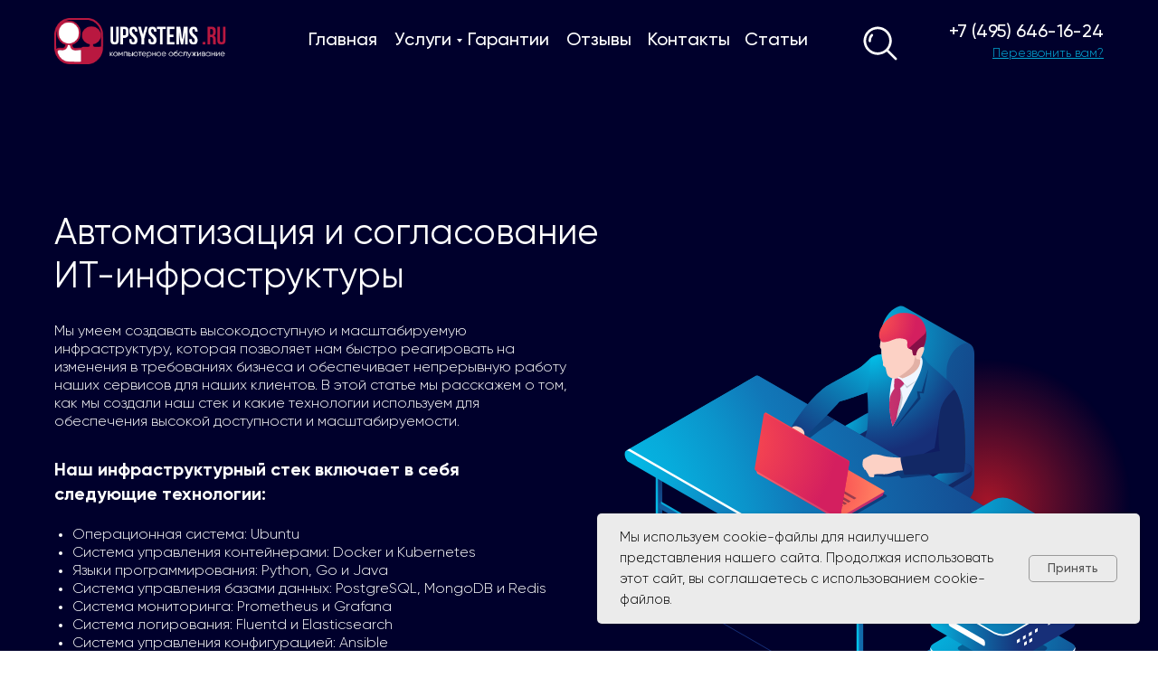

--- FILE ---
content_type: text/html; charset=UTF-8
request_url: https://upsystems.ru/services/devops
body_size: 40426
content:
<!DOCTYPE html> <html> <head> <meta charset="utf-8" /> <meta http-equiv="Content-Type" content="text/html; charset=utf-8" /> <meta name="viewport" content="width=device-width, initial-scale=1.0" /> <meta name="google-site-verification" content="UHCQQ1g05F_iv_wddUV2J8xcDWrABNaWsvREpj34oAs" /> <!--metatextblock--> <title>Девопсы</title> <meta name="description" content="Апсистемс предлагает услуги комплексной автоматизации бизнес процессов для малого и крупного бизнеса в Москве: ✅ Опытные специалисты ✅ Низкие цены ☎ +7 (495) 646-16-24" /> <meta property="og:url" content="https://upsystems.ru/services/devops" /> <meta property="og:title" content="Девопсы" /> <meta property="og:description" content="Апсистемс предлагает услуги комплексной автоматизации бизнес процессов для малого и крупного бизнеса в Москве: ✅ Опытные специалисты ✅ Низкие цены ☎ +7 (495) 646-16-24" /> <meta property="og:type" content="website" /> <link rel="canonical" href="https://upsystems.ru/services/devops"> <!--/metatextblock--> <meta name="format-detection" content="telephone=no" /> <meta http-equiv="x-dns-prefetch-control" content="on"> <link rel="dns-prefetch" href="https://ws.tildacdn.com"> <link rel="dns-prefetch" href="https://static.tildacdn.com"> <link rel="shortcut icon" href="https://static.tildacdn.com/tild3063-3763-4637-b663-373936353934/___1.ico" type="image/x-icon" /> <!-- Assets --> <script src="https://neo.tildacdn.com/js/tilda-fallback-1.0.min.js" async charset="utf-8"></script> <link rel="stylesheet" href="https://static.tildacdn.com/css/tilda-grid-3.0.min.css" type="text/css" media="all" onerror="this.loaderr='y';"/> <link rel="stylesheet" href="https://static.tildacdn.com/ws/project4407653/tilda-blocks-page36844973.min.css?t=1754623550" type="text/css" media="all" onerror="this.loaderr='y';" /> <link rel="stylesheet" href="https://static.tildacdn.com/css/tilda-animation-2.0.min.css" type="text/css" media="all" onerror="this.loaderr='y';" /> <link rel="stylesheet" href="https://static.tildacdn.com/css/tilda-feed-1.1.min.css" type="text/css" media="all" onerror="this.loaderr='y';" /> <link rel="stylesheet" href="https://static.tildacdn.com/css/tilda-popup-1.1.min.css" type="text/css" media="print" onload="this.media='all';" onerror="this.loaderr='y';" /> <noscript><link rel="stylesheet" href="https://static.tildacdn.com/css/tilda-popup-1.1.min.css" type="text/css" media="all" /></noscript> <link rel="stylesheet" href="https://static.tildacdn.com/css/tilda-slds-1.4.min.css" type="text/css" media="print" onload="this.media='all';" onerror="this.loaderr='y';" /> <noscript><link rel="stylesheet" href="https://static.tildacdn.com/css/tilda-slds-1.4.min.css" type="text/css" media="all" /></noscript> <link rel="stylesheet" href="https://static.tildacdn.com/css/tilda-forms-1.0.min.css" type="text/css" media="all" onerror="this.loaderr='y';" /> <link rel="stylesheet" href="https://static.tildacdn.com/css/tilda-menusub-1.0.min.css" type="text/css" media="print" onload="this.media='all';" onerror="this.loaderr='y';" /> <noscript><link rel="stylesheet" href="https://static.tildacdn.com/css/tilda-menusub-1.0.min.css" type="text/css" media="all" /></noscript> <script nomodule src="https://static.tildacdn.com/js/tilda-polyfill-1.0.min.js" charset="utf-8"></script> <script type="text/javascript">function t_onReady(func) {if(document.readyState!='loading') {func();} else {document.addEventListener('DOMContentLoaded',func);}}
function t_onFuncLoad(funcName,okFunc,time) {if(typeof window[funcName]==='function') {okFunc();} else {setTimeout(function() {t_onFuncLoad(funcName,okFunc,time);},(time||100));}}function t_throttle(fn,threshhold,scope) {return function() {fn.apply(scope||this,arguments);};}function t396_initialScale(t){var e=document.getElementById("rec"+t);if(e){var r=e.querySelector(".t396__artboard");if(r){var a=document.documentElement.clientWidth,i=[],l,n=r.getAttribute("data-artboard-screens");if(n){n=n.split(",");for(var o=0;o<n.length;o++)i[o]=parseInt(n[o],10)}else i=[320,480,640,960,1200];for(var o=0;o<i.length;o++){var d=i[o];a>=d&&(l=d)}var c="edit"===window.allrecords.getAttribute("data-tilda-mode"),s="center"===t396_getFieldValue(r,"valign",l,i),g="grid"===t396_getFieldValue(r,"upscale",l,i),u=t396_getFieldValue(r,"height_vh",l,i),_=t396_getFieldValue(r,"height",l,i),f=!!window.opr&&!!window.opr.addons||!!window.opera||-1!==navigator.userAgent.indexOf(" OPR/");if(!c&&s&&!g&&!u&&_&&!f){var h=parseFloat((a/l).toFixed(3)),v=[r,r.querySelector(".t396__carrier"),r.querySelector(".t396__filter")],p=Math.floor(parseInt(_,10)*h)+"px",b;r.style.setProperty("--initial-scale-height",p);for(var o=0;o<v.length;o++)v[o].style.setProperty("height","var(--initial-scale-height)");t396_scaleInitial__getElementsToScale(r).forEach((function(t){t.style.zoom=h}))}}}}function t396_scaleInitial__getElementsToScale(t){return t?Array.prototype.slice.call(t.children).filter((function(t){return t&&(t.classList.contains("t396__elem")||t.classList.contains("t396__group"))})):[]}function t396_getFieldValue(t,e,r,a){var i,l=a[a.length-1];if(!(i=r===l?t.getAttribute("data-artboard-"+e):t.getAttribute("data-artboard-"+e+"-res-"+r)))for(var n=0;n<a.length;n++){var o=a[n];if(!(o<=r)&&(i=o===l?t.getAttribute("data-artboard-"+e):t.getAttribute("data-artboard-"+e+"-res-"+o)))break}return i}window.TN_SCALE_INITIAL_VER="1.0";</script> <script src="https://static.tildacdn.com/js/jquery-1.10.2.min.js" charset="utf-8" onerror="this.loaderr='y';"></script> <script src="https://static.tildacdn.com/js/tilda-scripts-3.0.min.js" charset="utf-8" defer onerror="this.loaderr='y';"></script> <script src="https://static.tildacdn.com/ws/project4407653/tilda-blocks-page36844973.min.js?t=1754623550" charset="utf-8" async onerror="this.loaderr='y';"></script> <script src="https://static.tildacdn.com/js/tilda-lazyload-1.0.min.js" charset="utf-8" async onerror="this.loaderr='y';"></script> <script src="https://static.tildacdn.com/js/tilda-animation-2.0.min.js" charset="utf-8" async onerror="this.loaderr='y';"></script> <script src="https://static.tildacdn.com/js/tilda-zero-1.1.min.js" charset="utf-8" async onerror="this.loaderr='y';"></script> <script src="https://static.tildacdn.com/js/tilda-feed-1.1.min.js" charset="utf-8" async onerror="this.loaderr='y';"></script> <script src="https://static.tildacdn.com/js/tilda-slds-1.4.min.js" charset="utf-8" async onerror="this.loaderr='y';"></script> <script src="https://static.tildacdn.com/js/hammer.min.js" charset="utf-8" async onerror="this.loaderr='y';"></script> <script src="https://static.tildacdn.com/js/tilda-map-1.0.min.js" charset="utf-8" async onerror="this.loaderr='y';"></script> <script src="https://static.tildacdn.com/js/tilda-widget-positions-1.0.min.js" charset="utf-8" async onerror="this.loaderr='y';"></script> <script src="https://static.tildacdn.com/js/tilda-popup-1.0.min.js" charset="utf-8" async onerror="this.loaderr='y';"></script> <script src="https://static.tildacdn.com/js/tilda-forms-1.0.min.js" charset="utf-8" async onerror="this.loaderr='y';"></script> <script src="https://static.tildacdn.com/js/tilda-submenublocks-1.0.min.js" charset="utf-8" async onerror="this.loaderr='y';"></script> <script src="https://static.tildacdn.com/js/tilda-menusub-1.0.min.js" charset="utf-8" async onerror="this.loaderr='y';"></script> <script src="https://static.tildacdn.com/js/tilda-menu-1.0.min.js" charset="utf-8" async onerror="this.loaderr='y';"></script> <script src="https://static.tildacdn.com/js/tilda-animation-sbs-1.0.min.js" charset="utf-8" async onerror="this.loaderr='y';"></script> <script src="https://static.tildacdn.com/js/tilda-zero-scale-1.0.min.js" charset="utf-8" async onerror="this.loaderr='y';"></script> <script src="https://static.tildacdn.com/js/tilda-skiplink-1.0.min.js" charset="utf-8" async onerror="this.loaderr='y';"></script> <script src="https://static.tildacdn.com/js/tilda-events-1.0.min.js" charset="utf-8" async onerror="this.loaderr='y';"></script> <!-- nominify begin --><meta name="google-site-verification" content="UHCQQ1g05F_iv_wddUV2J8xcDWrABNaWsvREpj34oAs" /><!-- nominify end --><script type="text/javascript">window.dataLayer=window.dataLayer||[];</script> <!-- Google Tag Manager --> <script type="text/javascript">(function(w,d,s,l,i){w[l]=w[l]||[];w[l].push({'gtm.start':new Date().getTime(),event:'gtm.js'});var f=d.getElementsByTagName(s)[0],j=d.createElement(s),dl=l!='dataLayer'?'&l='+l:'';j.async=true;j.src='https://www.googletagmanager.com/gtm.js?id='+i+dl;f.parentNode.insertBefore(j,f);})(window,document,'script','dataLayer','GTM-MZ2PNST');</script> <!-- End Google Tag Manager --> <script type="text/javascript">(function() {if((/bot|google|yandex|baidu|bing|msn|duckduckbot|teoma|slurp|crawler|spider|robot|crawling|facebook/i.test(navigator.userAgent))===false&&typeof(sessionStorage)!='undefined'&&sessionStorage.getItem('visited')!=='y'&&document.visibilityState){var style=document.createElement('style');style.type='text/css';style.innerHTML='@media screen and (min-width: 980px) {.t-records {opacity: 0;}.t-records_animated {-webkit-transition: opacity ease-in-out .2s;-moz-transition: opacity ease-in-out .2s;-o-transition: opacity ease-in-out .2s;transition: opacity ease-in-out .2s;}.t-records.t-records_visible {opacity: 1;}}';document.getElementsByTagName('head')[0].appendChild(style);function t_setvisRecs(){var alr=document.querySelectorAll('.t-records');Array.prototype.forEach.call(alr,function(el) {el.classList.add("t-records_animated");});setTimeout(function() {Array.prototype.forEach.call(alr,function(el) {el.classList.add("t-records_visible");});sessionStorage.setItem("visited","y");},400);}
document.addEventListener('DOMContentLoaded',t_setvisRecs);}})();</script></head> <body class="t-body" style="margin:0;"> <!--allrecords--> <div id="allrecords" class="t-records" data-hook="blocks-collection-content-node" data-tilda-project-id="4407653" data-tilda-page-id="36844973" data-tilda-page-alias="services/devops" data-tilda-formskey="a46610a9074c6ef7f40f98adda6e7f13" data-tilda-lazy="yes" data-tilda-root-zone="com" data-tilda-project-headcode="yes" data-tilda-project-country="RU"> <!--header--> <header id="t-header" class="t-records" data-hook="blocks-collection-content-node" data-tilda-project-id="4407653" data-tilda-page-id="21939145" data-tilda-formskey="a46610a9074c6ef7f40f98adda6e7f13" data-tilda-lazy="yes" data-tilda-root-zone="com" data-tilda-project-headcode="yes" data-tilda-project-country="RU"> <div id="rec400860681" class="r t-rec" style=" " data-animationappear="off" data-record-type="985"> <!--tsearch-widget---> <!-- @classes: t-name t-name_xs t-descr t-descr_xs t-text t-input --> <div class="t985" data-search-showby="5" data-search-hook="#opensearch"> <div class="t985__overlay t-search-widget__overlay"> <div class="t985__widgetheader t-search-widget__header" style="background-color: #00002c"> <div class="t985__inputcontainer t-container"> <div class="t-search-widget__inputcontainer t-col t-col_8 t-prefix_2"> <div class="t985__blockinput t-search-widget__blockinput" style="border:2px solid #f6f8ff; border-radius: 50px; -moz-border-radius: 50px; -webkit-border-radius: 50px;"> <input type="text" class="t985__input t-search-widget__input t-input" placeholder="Поиск" data-search-target="all" style="color:#f6f8ff;"> <svg role="presentation" class="t985__search-icon t-search-widget__search-icon" width="30" height="30" viewBox="0 0 30 30" fill="none" xmlns="http://www.w3.org/2000/svg"> <circle r="7.93388" transform="matrix(0.715639 0.698471 -0.715639 0.698471 18.5859 11.7816)" stroke-width="1.0" stroke="#f6f8ff"/> <line y1="-0.5" x2="9.17531" y2="-0.5" transform="matrix(-0.715635 0.698474 -0.715635 -0.698474 12.75 16.9609)" stroke-width="1.0" stroke="#f6f8ff"/> </svg> <div class="t985__loading-icon t-search-widget__loading"> <svg role="presentation" width="24" height="24" viewBox="0 0 24 24" fill="none" xmlns="http://www.w3.org/2000/svg"> <path d="M5.12544 3.27734C2.57644 5.34 0.75 8.49358 0.75 12.028C0.75 17.3825 4.49041 21.8634 9.50089 23.0004" stroke="#f6f8ff"/> <path d="M2 2.02734L5.75038 2.65241L5.12532 6.40279" stroke="#f6f8ff"/> <path d="M18.8785 20.5C21.4275 18.4373 23.2539 15.2838 23.2539 11.7493C23.2539 6.39481 19.5135 1.91392 14.503 0.776984" stroke="#f6f8ff"/> <path d="M22.0039 21.75L18.2534 21.1249L18.8785 17.3746" stroke="#f6f8ff"/> </svg> </div> <div class="t985__clear-icon t-search-widget__clear-icon"> <svg role="presentation" width="12" height="12" viewBox="0 0 12 12" fill="none" xmlns="http://www.w3.org/2000/svg"> <path d="M1.00004 10.9659L10.9999 0.999962" stroke="#f6f8ff"/> <path d="M10.9883 10.9986L1.00214 1.02924" stroke="#f6f8ff"/> </svg> </div> </div> </div> <div class="t985__close-icon t-search-widget__close-icon"> <svg role="presentation" width="28" height="28" viewBox="0 0 28 28" fill="none" xmlns="http://www.w3.org/2000/svg"> <path d="M0.754014 27.4806L27.0009 1.32294" stroke="#f6f8ff"/> <path d="M26.9688 27.5665L0.757956 1.39984" stroke="#f6f8ff"/> </svg> </div> </div> </div> </div> </div> <script>t_onReady(function() {var tildaSearchWidgetJs='https://static.tildacdn.com/js/tilda-searchwidget-';if(!document.querySelector('script[src^="https://search.tildacdn.com/static/tilda-searchwidget-"]')&&!document.querySelector('script[src^="' + tildaSearchWidgetJs + '"]')) {var script=document.createElement('script');script.src=tildaSearchWidgetJs + '1.0.min.js';script.type='text/javascript';document.body.appendChild(script);}
var tildaSearchWidgetCss='https://static.tildacdn.com/css/tilda-searchwidget-';if(!document.querySelector('link[href^="https://search.tildacdn.com/static/tilda-searchwidget-"]')&&!document.querySelector('link[href^="' + tildaSearchWidgetCss + '"]')) {var link=document.createElement('link');link.href=tildaSearchWidgetCss + '1.0.min.css';link.rel='stylesheet';link.media='screen';document.body.appendChild(link);}});</script> <!--/tsearch-widget---> </div> <div id="rec354473846" class="r t-rec" style=" " data-animationappear="off" data-record-type="396"> <!-- T396 --> <style>#rec354473846 .t396__artboard {height:100px;background-color:#00002c;}#rec354473846 .t396__filter {height:100px;}#rec354473846 .t396__carrier{height:100px;background-position:center center;background-attachment:scroll;background-size:cover;background-repeat:no-repeat;}@media screen and (max-width:1199px) {#rec354473846 .t396__artboard,#rec354473846 .t396__filter,#rec354473846 .t396__carrier {}#rec354473846 .t396__filter {}#rec354473846 .t396__carrier {background-attachment:scroll;}}@media screen and (max-width:959px) {#rec354473846 .t396__artboard,#rec354473846 .t396__filter,#rec354473846 .t396__carrier {}#rec354473846 .t396__filter {}#rec354473846 .t396__carrier {background-attachment:scroll;}}@media screen and (max-width:639px) {#rec354473846 .t396__artboard,#rec354473846 .t396__filter,#rec354473846 .t396__carrier {height:80px;}#rec354473846 .t396__filter {}#rec354473846 .t396__carrier {background-attachment:scroll;}}@media screen and (max-width:479px) {#rec354473846 .t396__artboard,#rec354473846 .t396__filter,#rec354473846 .t396__carrier {}#rec354473846 .t396__filter {}#rec354473846 .t396__carrier {background-attachment:scroll;}}#rec354473846 .tn-elem[data-elem-id="1628210633674"]{z-index:1;top:20px;left:calc(50% - 600px + 20px);width:190px;height:auto;}#rec354473846 .tn-elem[data-elem-id="1628210633674"] .tn-atom{background-position:center center;border-color:transparent ;border-style:solid;}#rec354473846 .tn-elem[data-elem-id="1628210633674"] .tn-atom__img {}@media screen and (max-width:1199px) {#rec354473846 .tn-elem[data-elem-id="1628210633674"] {top:20px;left:calc(50% - 480px + 11px);height:auto;}}@media screen and (max-width:959px) {}@media screen and (max-width:639px) {#rec354473846 .tn-elem[data-elem-id="1628210633674"] {top:21px;left:calc(50% - 240px + 11px);width:142px;height:auto;}}@media screen and (max-width:479px) {#rec354473846 .tn-elem[data-elem-id="1628210633674"] {top:24px;left:calc(50% - 160px + 11px);width:120px;height:auto;}}#rec354473846 .tn-elem[data-elem-id="1628210941590"]{color:#ffffff;z-index:2;top:30px;left:calc(50% - 600px + 301px);width:77px;height:auto;}#rec354473846 .tn-elem[data-elem-id="1628210941590"] .tn-atom{color:#ffffff;font-size:20px;font-family:'Gilroy',Arial,sans-serif;line-height:1.55;font-weight:500;background-position:center center;border-color:transparent ;border-style:solid;}@media screen and (max-width:1199px) {#rec354473846 .tn-elem[data-elem-id="1628210941590"] {top:33px;left:calc(50% - 480px + 262px);width:62px;height:auto;}#rec354473846 .tn-elem[data-elem-id="1628210941590"] .tn-atom{font-size:16px;background-size:cover;}}@media screen and (max-width:959px) {#rec354473846 .tn-elem[data-elem-id="1628210941590"] {top:-415px;left:calc(50% - 320px + 330px);height:auto;}}@media screen and (max-width:639px) {}@media screen and (max-width:479px) {}#rec354473846 .tn-elem[data-elem-id="1628210997444"]{color:#ffffff;z-index:3;top:30px;left:calc(50% - 600px + 396px);width:99px;height:auto;}#rec354473846 .tn-elem[data-elem-id="1628210997444"] .tn-atom{color:#ffffff;font-size:20px;font-family:'Gilroy',Arial,sans-serif;line-height:1.55;font-weight:500;background-position:center center;border-color:transparent ;border-style:solid;}@media screen and (max-width:1199px) {#rec354473846 .tn-elem[data-elem-id="1628210997444"] {top:33px;left:calc(50% - 480px + 336px);width:53px;height:auto;}#rec354473846 .tn-elem[data-elem-id="1628210997444"] .tn-atom{font-size:16px;background-size:cover;}}@media screen and (max-width:959px) {#rec354473846 .tn-elem[data-elem-id="1628210997444"] {top:-415px;left:calc(50% - 320px + 420px);height:auto;}}@media screen and (max-width:639px) {}@media screen and (max-width:479px) {}#rec354473846 .tn-elem[data-elem-id="1628211010346"]{color:#ffffff;z-index:4;top:30px;left:calc(50% - 600px + 477px);width:89px;height:auto;}#rec354473846 .tn-elem[data-elem-id="1628211010346"] .tn-atom{color:#ffffff;font-size:20px;font-family:'Gilroy',Arial,sans-serif;line-height:1.55;font-weight:500;background-position:center center;border-color:transparent ;border-style:solid;}@media screen and (max-width:1199px) {#rec354473846 .tn-elem[data-elem-id="1628211010346"] {top:33px;left:calc(50% - 480px + 401px);width:75px;height:auto;}#rec354473846 .tn-elem[data-elem-id="1628211010346"] .tn-atom{font-size:16px;background-size:cover;}}@media screen and (max-width:959px) {#rec354473846 .tn-elem[data-elem-id="1628211010346"] {top:-415px;left:calc(50% - 320px + 498px);height:auto;}}@media screen and (max-width:639px) {}@media screen and (max-width:479px) {}#rec354473846 .tn-elem[data-elem-id="1628211032837"]{color:#ffffff;z-index:5;top:30px;left:calc(50% - 600px + 586px);width:89px;height:auto;}#rec354473846 .tn-elem[data-elem-id="1628211032837"] .tn-atom{color:#ffffff;font-size:20px;font-family:'Gilroy',Arial,sans-serif;line-height:1.55;font-weight:500;background-position:center center;border-color:transparent ;border-style:solid;}@media screen and (max-width:1199px) {#rec354473846 .tn-elem[data-elem-id="1628211032837"] {top:33px;left:calc(50% - 480px + 488px);width:60px;height:auto;}#rec354473846 .tn-elem[data-elem-id="1628211032837"] .tn-atom{font-size:16px;background-size:cover;}}@media screen and (max-width:959px) {#rec354473846 .tn-elem[data-elem-id="1628211032837"] {top:-415px;left:calc(50% - 320px + 599px);height:auto;}}@media screen and (max-width:639px) {}@media screen and (max-width:479px) {}#rec354473846 .tn-elem[data-elem-id="1628211041081"]{color:#ffffff;z-index:6;top:30px;left:calc(50% - 600px + 676px);width:89px;height:auto;}#rec354473846 .tn-elem[data-elem-id="1628211041081"] .tn-atom{color:#ffffff;font-size:20px;font-family:'Gilroy',Arial,sans-serif;line-height:1.55;font-weight:500;background-position:center center;border-color:transparent ;border-style:solid;}@media screen and (max-width:1199px) {#rec354473846 .tn-elem[data-elem-id="1628211041081"] {top:33px;left:calc(50% - 480px + 560px);width:71px;height:auto;}#rec354473846 .tn-elem[data-elem-id="1628211041081"] .tn-atom{font-size:16px;background-size:cover;}}@media screen and (max-width:959px) {#rec354473846 .tn-elem[data-elem-id="1628211041081"] {top:-415px;left:calc(50% - 320px + 684px);height:auto;}}@media screen and (max-width:639px) {}@media screen and (max-width:479px) {}#rec354473846 .tn-elem[data-elem-id="1628211050481"]{color:#ffffff;z-index:7;top:30px;left:calc(50% - 600px + 783px);width:59px;height:auto;}#rec354473846 .tn-elem[data-elem-id="1628211050481"] .tn-atom{color:#ffffff;font-size:20px;font-family:'Gilroy',Arial,sans-serif;line-height:1.55;font-weight:500;background-position:center center;border-color:transparent ;border-style:solid;}@media screen and (max-width:1199px) {#rec354473846 .tn-elem[data-elem-id="1628211050481"] {top:33px;left:calc(50% - 480px + 643px);width:55px;height:auto;}#rec354473846 .tn-elem[data-elem-id="1628211050481"] .tn-atom{font-size:16px;background-size:cover;}}@media screen and (max-width:959px) {#rec354473846 .tn-elem[data-elem-id="1628211050481"] {top:-415px;left:calc(50% - 320px + 780px);height:auto;}}@media screen and (max-width:639px) {}@media screen and (max-width:479px) {}#rec354473846 .tn-elem[data-elem-id="1628211087238"]{color:#03a7d3;text-align:right;z-index:8;top:49px;left:calc(50% - 600px + 961px);width:219px;height:auto;}#rec354473846 .tn-elem[data-elem-id="1628211087238"] .tn-atom{color:#03a7d3;font-size:14px;font-family:'Gilroy',Arial,sans-serif;line-height:1.55;font-weight:300;background-position:center center;border-color:transparent ;border-style:solid;}@media screen and (max-width:1199px) {#rec354473846 .tn-elem[data-elem-id="1628211087238"] {top:51px;left:calc(50% - 480px + 731px);height:auto;}#rec354473846 .tn-elem[data-elem-id="1628211087238"] .tn-atom{font-size:12px;background-size:cover;}}@media screen and (max-width:959px) {#rec354473846 .tn-elem[data-elem-id="1628211087238"] {top:49px;left:calc(50% - 320px + 234px);height:auto;}#rec354473846 .tn-elem[data-elem-id="1628211087238"] {text-align:center;}}@media screen and (max-width:639px) {#rec354473846 .tn-elem[data-elem-id="1628211087238"] {top:-272px;left:calc(50% - 240px + 359px);height:auto;}}@media screen and (max-width:479px) {#rec354473846 .tn-elem[data-elem-id="1628211087238"] {top:42px;left:calc(50% - 160px + 110px);height:auto;}#rec354473846 .tn-elem[data-elem-id="1628211087238"] .tn-atom{font-size:12px;background-size:cover;}}#rec354473846 .tn-elem[data-elem-id="1628211070041"]{color:#ffffff;text-align:right;z-index:11;top:21px;left:calc(50% - 600px + 1003px);width:177px;height:auto;}#rec354473846 .tn-elem[data-elem-id="1628211070041"] .tn-atom{color:#ffffff;font-size:20px;font-family:'Gilroy',Arial,sans-serif;line-height:1.55;font-weight:500;background-position:center center;border-color:transparent ;border-style:solid;}@media screen and (max-width:1199px) {#rec354473846 .tn-elem[data-elem-id="1628211070041"] {top:29px;left:calc(50% - 480px + 773px);height:auto;}#rec354473846 .tn-elem[data-elem-id="1628211070041"] .tn-atom{font-size:16px;background-size:cover;}}@media screen and (max-width:959px) {#rec354473846 .tn-elem[data-elem-id="1628211070041"] {top:21px;left:calc(50% - 320px + 255px);height:auto;}#rec354473846 .tn-elem[data-elem-id="1628211070041"] {text-align:center;}}@media screen and (max-width:639px) {#rec354473846 .tn-elem[data-elem-id="1628211070041"] {top:-300px;left:calc(50% - 240px + 380px);height:auto;}}@media screen and (max-width:479px) {}#rec354473846 .tn-elem[data-elem-id="1629087816275"]{color:#ffffff;text-align:right;z-index:12;top:-415px;left:calc(50% - 600px + 1110px);width:177px;height:auto;}#rec354473846 .tn-elem[data-elem-id="1629087816275"] .tn-atom{color:#ffffff;font-size:20px;font-family:'Gilroy',Arial,sans-serif;line-height:1.55;font-weight:500;background-position:center center;border-color:transparent ;border-style:solid;}@media screen and (max-width:1199px) {#rec354473846 .tn-elem[data-elem-id="1629087816275"] {top:-290px;left:calc(50% - 480px + 800px);height:auto;}}@media screen and (max-width:959px) {}@media screen and (max-width:639px) {#rec354473846 .tn-elem[data-elem-id="1629087816275"] {top:25px;left:calc(50% - 240px + 174px);height:auto;}#rec354473846 .tn-elem[data-elem-id="1629087816275"] {text-align:center;}}@media screen and (max-width:479px) {#rec354473846 .tn-elem[data-elem-id="1629087816275"] {top:20px;left:calc(50% - 160px + 131px);height:auto;}#rec354473846 .tn-elem[data-elem-id="1629087816275"] .tn-atom{font-size:16px;background-size:cover;}}#rec354473846 .tn-elem[data-elem-id="1642149338668"]{z-index:13;top:29px;left:calc(50% - 600px + 914px);width:38px;height:38px;}#rec354473846 .tn-elem[data-elem-id="1642149338668"] .tn-atom {background-position:center center;background-size:cover;background-repeat:no-repeat;border-color:transparent ;border-style:solid;}@media screen and (max-width:1199px) {#rec354473846 .tn-elem[data-elem-id="1642149338668"] {top:31px;left:calc(50% - 480px + 746px);width:32px;height:32px;}}@media screen and (max-width:959px) {#rec354473846 .tn-elem[data-elem-id="1642149338668"] {top:-355px;left:calc(50% - 320px + 647px);}}@media screen and (max-width:639px) {}@media screen and (max-width:479px) {}</style> <div class='t396'> <div class="t396__artboard" data-artboard-recid="354473846" data-artboard-screens="320,480,640,960,1200" data-artboard-height="100" data-artboard-valign="center" data-artboard-upscale="grid" data-artboard-height-res-480="80"> <div class="t396__carrier" data-artboard-recid="354473846"></div> <div class="t396__filter" data-artboard-recid="354473846"></div> <div class='t396__elem tn-elem tn-elem__3544738461628210633674' data-elem-id='1628210633674' data-elem-type='image' data-field-top-value="20" data-field-left-value="20" data-field-width-value="190" data-field-axisy-value="top" data-field-axisx-value="left" data-field-container-value="grid" data-field-topunits-value="px" data-field-leftunits-value="px" data-field-heightunits-value="" data-field-widthunits-value="px" data-field-filewidth-value="280" data-field-fileheight-value="75" data-field-top-res-320-value="24" data-field-left-res-320-value="11" data-field-width-res-320-value="120" data-field-top-res-480-value="21" data-field-left-res-480-value="11" data-field-width-res-480-value="142" data-field-top-res-960-value="20" data-field-left-res-960-value="11"> <a class='tn-atom' href="https://upsystems.ru/"> <img class='tn-atom__img t-img' data-original='https://static.tildacdn.com/tild3662-6332-4233-a563-633436313766/-1___1.png'
src='https://thb.tildacdn.com/tild3662-6332-4233-a563-633436313766/-/resize/20x/-1___1.png'
alt='' imgfield='tn_img_1628210633674'
/> </a> </div> <div class='t396__elem tn-elem tn-elem__3544738461628210941590' data-elem-id='1628210941590' data-elem-type='text' data-field-top-value="30" data-field-left-value="301" data-field-width-value="77" data-field-axisy-value="top" data-field-axisx-value="left" data-field-container-value="grid" data-field-topunits-value="px" data-field-leftunits-value="px" data-field-heightunits-value="" data-field-widthunits-value="px" data-field-top-res-640-value="-415" data-field-left-res-640-value="330" data-field-top-res-960-value="33" data-field-left-res-960-value="262" data-field-width-res-960-value="62"> <div class='tn-atom'><a href="http://upsystems.ru/"style="color: inherit">Главная</a></div> </div> <div class='t396__elem tn-elem tn-elem__3544738461628210997444' data-elem-id='1628210997444' data-elem-type='text' data-field-top-value="30" data-field-left-value="396" data-field-width-value="99" data-field-axisy-value="top" data-field-axisx-value="left" data-field-container-value="grid" data-field-topunits-value="px" data-field-leftunits-value="px" data-field-heightunits-value="" data-field-widthunits-value="px" data-field-top-res-640-value="-415" data-field-left-res-640-value="420" data-field-top-res-960-value="33" data-field-left-res-960-value="336" data-field-width-res-960-value="53"> <div class='tn-atom'><a href="#submenu:more"style="color: inherit">Услуги</a></div> </div> <div class='t396__elem tn-elem tn-elem__3544738461628211010346' data-elem-id='1628211010346' data-elem-type='text' data-field-top-value="30" data-field-left-value="477" data-field-width-value="89" data-field-axisy-value="top" data-field-axisx-value="left" data-field-container-value="grid" data-field-topunits-value="px" data-field-leftunits-value="px" data-field-heightunits-value="" data-field-widthunits-value="px" data-field-top-res-640-value="-415" data-field-left-res-640-value="498" data-field-top-res-960-value="33" data-field-left-res-960-value="401" data-field-width-res-960-value="75"> <div class='tn-atom'><a href="/#garanty"style="color: inherit">Гарантии</a></div> </div> <div class='t396__elem tn-elem tn-elem__3544738461628211032837' data-elem-id='1628211032837' data-elem-type='text' data-field-top-value="30" data-field-left-value="586" data-field-width-value="89" data-field-axisy-value="top" data-field-axisx-value="left" data-field-container-value="grid" data-field-topunits-value="px" data-field-leftunits-value="px" data-field-heightunits-value="" data-field-widthunits-value="px" data-field-top-res-640-value="-415" data-field-left-res-640-value="599" data-field-top-res-960-value="33" data-field-left-res-960-value="488" data-field-width-res-960-value="60"> <div class='tn-atom'><a href="/#reply"style="color: inherit">Отзывы</a></div> </div> <div class='t396__elem tn-elem tn-elem__3544738461628211041081' data-elem-id='1628211041081' data-elem-type='text' data-field-top-value="30" data-field-left-value="676" data-field-width-value="89" data-field-axisy-value="top" data-field-axisx-value="left" data-field-container-value="grid" data-field-topunits-value="px" data-field-leftunits-value="px" data-field-heightunits-value="" data-field-widthunits-value="px" data-field-top-res-640-value="-415" data-field-left-res-640-value="684" data-field-top-res-960-value="33" data-field-left-res-960-value="560" data-field-width-res-960-value="71"> <div class='tn-atom'><a href="/#contacts"style="color: inherit">Контакты</a></div> </div> <div class='t396__elem tn-elem tn-elem__3544738461628211050481' data-elem-id='1628211050481' data-elem-type='text' data-field-top-value="30" data-field-left-value="783" data-field-width-value="59" data-field-axisy-value="top" data-field-axisx-value="left" data-field-container-value="grid" data-field-topunits-value="px" data-field-leftunits-value="px" data-field-heightunits-value="" data-field-widthunits-value="px" data-field-top-res-640-value="-415" data-field-left-res-640-value="780" data-field-top-res-960-value="33" data-field-left-res-960-value="643" data-field-width-res-960-value="55"> <div class='tn-atom'><a href="/blog"style="color: inherit">Статьи</a></div> </div> <div class='t396__elem tn-elem tn-elem__3544738461628211087238' data-elem-id='1628211087238' data-elem-type='text' data-field-top-value="49" data-field-left-value="961" data-field-width-value="219" data-field-axisy-value="top" data-field-axisx-value="left" data-field-container-value="grid" data-field-topunits-value="px" data-field-leftunits-value="px" data-field-heightunits-value="" data-field-widthunits-value="px" data-field-top-res-320-value="42" data-field-left-res-320-value="110" data-field-top-res-480-value="-272" data-field-left-res-480-value="359" data-field-top-res-640-value="49" data-field-left-res-640-value="234" data-field-top-res-960-value="51" data-field-left-res-960-value="731"> <div class='tn-atom'><a href="#popup:myform2"style="color: inherit"><u>Перезвонить вам?</u></a></div> </div> <div class='t396__elem tn-elem tn-elem__3544738461628211070041' data-elem-id='1628211070041' data-elem-type='text' data-field-top-value="21" data-field-left-value="1003" data-field-width-value="177" data-field-axisy-value="top" data-field-axisx-value="left" data-field-container-value="grid" data-field-topunits-value="px" data-field-leftunits-value="px" data-field-heightunits-value="" data-field-widthunits-value="px" data-field-top-res-480-value="-300" data-field-left-res-480-value="380" data-field-top-res-640-value="21" data-field-left-res-640-value="255" data-field-top-res-960-value="29" data-field-left-res-960-value="773"> <div class='tn-atom'field='tn_text_1628211070041'>+7 (495) 646-16-24</div> </div> <div class='t396__elem tn-elem tn-elem__3544738461629087816275' data-elem-id='1629087816275' data-elem-type='text' data-field-top-value="-415" data-field-left-value="1110" data-field-width-value="177" data-field-axisy-value="top" data-field-axisx-value="left" data-field-container-value="grid" data-field-topunits-value="px" data-field-leftunits-value="px" data-field-heightunits-value="" data-field-widthunits-value="px" data-field-top-res-320-value="20" data-field-left-res-320-value="131" data-field-top-res-480-value="25" data-field-left-res-480-value="174" data-field-top-res-960-value="-290" data-field-left-res-960-value="800"> <div class='tn-atom'><a href="tel:+74956461624"style="color: inherit">+7 (495) 646-16-24</a></div> </div> <div class='t396__elem tn-elem tn-elem__3544738461642149338668' data-elem-id='1642149338668' data-elem-type='shape' data-field-top-value="29" data-field-left-value="914" data-field-height-value="38" data-field-width-value="38" data-field-axisy-value="top" data-field-axisx-value="left" data-field-container-value="grid" data-field-topunits-value="px" data-field-leftunits-value="px" data-field-heightunits-value="px" data-field-widthunits-value="px" data-field-top-res-640-value="-355" data-field-left-res-640-value="647" data-field-top-res-960-value="31" data-field-left-res-960-value="746" data-field-height-res-960-value="32" data-field-width-res-960-value="32"> <a class='tn-atom t-bgimg' href="#opensearch" data-original="https://static.tildacdn.com/tild3336-3234-4266-a134-623833613961/___1.svg"
aria-label='' role="img"> </a> </div> </div> </div> <script>t_onReady(function() {t_onFuncLoad('t396_init',function() {t396_init('354473846');});});</script> <!-- /T396 --> </div> <div id="rec400883353" class="r t-rec t-rec_pt_30 t-rec_pb_0 t-screenmax-980px" style="padding-top:30px;padding-bottom:0px;background-color:#00002c; " data-animationappear="off" data-record-type="838" data-screen-max="980px" data-bg-color="#00002c"> <!-- t838 --> <!-- @classes: t-name t-name_xs t-descr t-descr_xs t-title t-text t-input --> <div class="t838"> <div class="t-container"> <div class="t-col t-col_6 t-prefix_3"> <div class="t838__wrapper t-site-search-input"> <div class="t838__blockinput"> <input type="text" class="t838__input t-input " placeholder="" data-search-target="all" style="color:#f6f8ff; border:1px solid #f6f8ff; border-radius: 50px; -moz-border-radius: 50px; -webkit-border-radius: 50px;"> <svg role="img" class="t838__search-icon" xmlns="http://www.w3.org/2000/svg" viewBox="0 0 88 88"> <path fill="#b6b6b6" d="M85 31.1c-.5-8.7-4.4-16.6-10.9-22.3C67.6 3 59.3 0 50.6.6c-8.7.5-16.7 4.4-22.5 11-11.2 12.7-10.7 31.7.6 43.9l-5.3 6.1-2.5-2.2-17.8 20 9 8.1 17.8-20.2-2.1-1.8 5.3-6.1c5.8 4.2 12.6 6.3 19.3 6.3 9 0 18-3.7 24.4-10.9 5.9-6.6 8.8-15 8.2-23.7zM72.4 50.8c-9.7 10.9-26.5 11.9-37.6 2.3-10.9-9.8-11.9-26.6-2.3-37.6 4.7-5.4 11.3-8.5 18.4-8.9h1.6c6.5 0 12.7 2.4 17.6 6.8 5.3 4.7 8.5 11.1 8.9 18.2.5 7-1.9 13.8-6.6 19.2z"/> </svg> </div> </div> </div> </div> </div> <script>t_onReady(function() {var tildaSearch='https://static.tilda' + 'cdn.com/js/tilda-search-';if(!document.querySelector('script[src^="https://search.tildacdn.com/static/tilda-search-"]')&&!document.querySelector('script[src^="' + tildaSearch + '"]')) {var script=document.createElement('script');script.src=tildaSearch + '1.2.min.js';script.type='text/javascript';document.body.appendChild(script);}});</script> <style>#rec400883353 input::-webkit-input-placeholder{color:#f6f8ff;opacity:0.5;}#rec400883353 input::-moz-placeholder{color:#f6f8ff;opacity:0.5;}#rec400883353 input:-moz-placeholder{color:#f6f8ff;opacity:0.5;}#rec400883353 input:-ms-input-placeholder{color:#f6f8ff;opacity:0.5;}</style> </div> <div id="rec354474046" class="r t-rec" style=" " data-animationappear="off" data-record-type="702"> <!-- T702 --> <div class="t702"> <div
class="t-popup" data-tooltip-hook="#popup:myform2" data-track-popup='/tilda/popup/rec354474046/opened' role="dialog"
aria-modal="true"
tabindex="-1"
aria-label="Введите свои данные,"> <div class="t-popup__close t-popup__block-close"> <button
type="button"
class="t-popup__close-wrapper t-popup__block-close-button"
aria-label="Закрыть диалоговое окно"> <svg role="presentation" class="t-popup__close-icon" width="23px" height="23px" viewBox="0 0 23 23" version="1.1" xmlns="http://www.w3.org/2000/svg" xmlns:xlink="http://www.w3.org/1999/xlink"> <g stroke="none" stroke-width="1" fill="#fff" fill-rule="evenodd"> <rect transform="translate(11.313708, 11.313708) rotate(-45.000000) translate(-11.313708, -11.313708) " x="10.3137085" y="-3.6862915" width="2" height="30"></rect> <rect transform="translate(11.313708, 11.313708) rotate(-315.000000) translate(-11.313708, -11.313708) " x="10.3137085" y="-3.6862915" width="2" height="30"></rect> </g> </svg> </button> </div> <style>@media screen and (max-width:560px){#rec354474046 .t-popup__close-icon g{fill:#ffffff !important;}}</style> <div class="t-popup__container t-width t-width_6"
style="background-color:#00002c;" data-popup-type="702"> <div class="t702__wrapper"> <div class="t702__text-wrapper t-align_center"> <div class="t702__title t-title t-title_xxs" id="popuptitle_354474046">Введите свои данные,</div> <div class="t702__descr t-descr t-descr_xs">и мы перезвоним вам в ближайшее время</div> </div> <form
id="form354474046" name='form354474046' role="form" action='' method='POST' data-formactiontype="2" data-inputbox=".t-input-group" 
class="t-form js-form-proccess t-form_inputs-total_4 t-form_bbonly" data-success-callback="t702_onSuccess"> <input type="hidden" name="formservices[]" value="832bb547f7d040811fead7e4978976f5" class="js-formaction-services"> <input type="hidden" name="formservices[]" value="e6b7d6c586d787519668036a8a926bc0" class="js-formaction-services"> <!-- @classes t-title t-text t-btn --> <div class="js-successbox t-form__successbox t-text t-text_md"
aria-live="polite"
style="display:none;"></div> <div class="t-form__inputsbox t-form__inputsbox_vertical-form t-form__inputsbox_inrow"> <div
class=" t-input-group t-input-group_nm " data-input-lid="1495810354468" data-field-type="nm" data-field-name="Name"> <div class="t-input-block "> <input
type="text"
autocomplete="name"
name="Name"
id="input_1495810354468"
class="t-input js-tilda-rule t-input_bbonly"
value=""
placeholder="Ваше имя" data-tilda-req="1" aria-required="true" data-tilda-rule="name"
aria-describedby="error_1495810354468"
style="color:#ffffff;border:1px solid #ffffff;border-radius:5px;"> </div> <div class="t-input-error" aria-live="polite" id="error_1495810354468"></div> </div> <div
class=" t-input-group t-input-group_ph " data-input-lid="1495810359387" data-field-async="true" data-field-type="ph" data-field-name="Phone"> <div class="t-input-block "> <input
type="tel"
autocomplete="tel"
name="Phone"
id="input_1495810359387" data-phonemask-init="no" data-phonemask-id="354474046" data-phonemask-lid="1495810359387" data-phonemask-maskcountry="RU" class="t-input js-phonemask-input js-tilda-rule t-input_bbonly"
value=""
placeholder="+1(999)999-9999" data-tilda-req="1" aria-required="true" aria-describedby="error_1495810359387"
style="color:#ffffff;border:1px solid #ffffff;border-radius:5px;"> <script type="text/javascript">t_onReady(function() {t_onFuncLoad('t_loadJsFile',function() {t_loadJsFile('https://static.tildacdn.com/js/tilda-phone-mask-1.1.min.js',function() {t_onFuncLoad('t_form_phonemask_load',function() {var phoneMasks=document.querySelectorAll('#rec354474046 [data-phonemask-lid="1495810359387"]');t_form_phonemask_load(phoneMasks);});})})});</script> </div> <div class="t-input-error" aria-live="polite" id="error_1495810359387"></div> </div> <div
class=" t-input-group t-input-group_em " data-input-lid="1495810410810" data-field-type="em" data-field-name="Email"> <div class="t-input-block "> <input
type="email"
autocomplete="email"
name="Email"
id="input_1495810410810"
class="t-input js-tilda-rule t-input_bbonly"
value=""
placeholder="Ваш e-mail" data-tilda-rule="email"
aria-describedby="error_1495810410810"
style="color:#ffffff;border:1px solid #ffffff;border-radius:5px;"> </div> <div class="t-input-error" aria-live="polite" id="error_1495810410810"></div> </div> <div
class=" t-input-group t-input-group_cb " data-input-lid="1628917756018" data-field-type="cb" data-field-name="Checkbox" data-default-value=y
> <div class="t-input-block "> <label
class="t-checkbox__control t-checkbox__control_flex t-text t-text_xs"
style="color:#ffffff"> <input
type="checkbox"
name="Checkbox"
value="yes"
class="t-checkbox js-tilda-rule"
checked
> <div
class="t-checkbox__indicator"
style="border-color:#ffffff"></div> <span>Я согласен <a href="http://upsystems.ru/privacy" rel="noreferrer noopener" target="_blank" style="color: rgb(255, 255, 255); border-bottom: 2px solid rgb(255, 255, 255); box-shadow: none; text-decoration: none;">с условиями обработки персональных данных и политикой конфиденциальности</a></span></label> <style>#rec354474046 .t-checkbox__indicator:after{border-color:#ffffff;}</style> </div> <div class="t-input-error" aria-live="polite" id="error_1628917756018"></div> </div> <div class="t-form__errorbox-middle"> <!--noindex--> <div
class="js-errorbox-all t-form__errorbox-wrapper"
style="display:none;" data-nosnippet
tabindex="-1"
aria-label="Ошибки при заполнении формы"> <ul
role="list"
class="t-form__errorbox-text t-text t-text_md"> <li class="t-form__errorbox-item js-rule-error js-rule-error-all"></li> <li class="t-form__errorbox-item js-rule-error js-rule-error-req"></li> <li class="t-form__errorbox-item js-rule-error js-rule-error-email"></li> <li class="t-form__errorbox-item js-rule-error js-rule-error-name"></li> <li class="t-form__errorbox-item js-rule-error js-rule-error-phone"></li> <li class="t-form__errorbox-item js-rule-error js-rule-error-minlength"></li> <li class="t-form__errorbox-item js-rule-error js-rule-error-string"></li> </ul> </div> <!--/noindex--> </div> <div class="t-form__submit"> <button
class="t-submit t-btnflex t-btnflex_type_submit t-btnflex_md"
type="submit"> <span class="t-btnflex__text">Заказать звонок</span> <style>#rec354474046 .t-btnflex.t-btnflex_type_submit {color:#ffffff;background-color:#ce1b2a;border-style:none !important;border-radius:5px;box-shadow:none !important;transition-duration:0.2s;transition-property:background-color,color,border-color,box-shadow,opacity,transform;transition-timing-function:ease-in-out;}</style> </button> </div> </div> <div class="t-form__errorbox-bottom"> <!--noindex--> <div
class="js-errorbox-all t-form__errorbox-wrapper"
style="display:none;" data-nosnippet
tabindex="-1"
aria-label="Ошибки при заполнении формы"> <ul
role="list"
class="t-form__errorbox-text t-text t-text_md"> <li class="t-form__errorbox-item js-rule-error js-rule-error-all"></li> <li class="t-form__errorbox-item js-rule-error js-rule-error-req"></li> <li class="t-form__errorbox-item js-rule-error js-rule-error-email"></li> <li class="t-form__errorbox-item js-rule-error js-rule-error-name"></li> <li class="t-form__errorbox-item js-rule-error js-rule-error-phone"></li> <li class="t-form__errorbox-item js-rule-error js-rule-error-minlength"></li> <li class="t-form__errorbox-item js-rule-error js-rule-error-string"></li> </ul> </div> <!--/noindex--> </div> </form> <style>#rec354474046 input::-webkit-input-placeholder {color:#ffffff;opacity:0.5;}#rec354474046 input::-moz-placeholder{color:#ffffff;opacity:0.5;}#rec354474046 input:-moz-placeholder {color:#ffffff;opacity:0.5;}#rec354474046 input:-ms-input-placeholder{color:#ffffff;opacity:0.5;}#rec354474046 textarea::-webkit-input-placeholder {color:#ffffff;opacity:0.5;}#rec354474046 textarea::-moz-placeholder{color:#ffffff;opacity:0.5;}#rec354474046 textarea:-moz-placeholder {color:#ffffff;opacity:0.5;}#rec354474046 textarea:-ms-input-placeholder{color:#ffffff;opacity:0.5;}</style> </div> </div> </div> </div> <script>t_onReady(function() {t_onFuncLoad('t702_initPopup',function() {t702_initPopup('354474046');});});</script> <style> #rec354474046 .t702__title{color:#ffffff;}#rec354474046 .t702__descr{color:#ffffff;}</style> </div> <div id="rec354474703" class="r t-rec" style=" " data-animationappear="off" data-record-type="794"> <!-- T794 --> <div class="t794" data-tooltip-hook="#submenu:more" data-tooltip-margin="15px" data-add-arrow="on"> <div class="t794__tooltip-menu"> <div class="t794__tooltip-menu-corner"></div> <div class="t794__content"> <ul class="t794__list" role="menu" aria-label=""> <li class="t794__list_item t-submenublocks__item t-name t-name_xs"> <a class="t794__typo t794__typo_354474703 t794__link t-name t-name_xs"
role="menuitem"
href="http://upsystems.ru/services/desktops/"
style="" data-menu-item-number="1">Обслуживание компьютеров</a> </li> <li class="t794__list_item t-submenublocks__item t-name t-name_xs"> <a class="t794__typo t794__typo_354474703 t794__link t-name t-name_xs"
role="menuitem"
href="http://upsystems.ru/services/servers/"
style="" data-menu-item-number="2">Администрирование серверов</a> </li> <li class="t794__list_item t-submenublocks__item t-name t-name_xs"> <a class="t794__typo t794__typo_354474703 t794__link t-name t-name_xs"
role="menuitem"
href="http://upsystems.ru/services/networking/"
style="" data-menu-item-number="3">Настройка сетевого оборудования</a> </li> <li class="t794__list_item t-submenublocks__item t-name t-name_xs"> <a class="t794__typo t794__typo_354474703 t794__link t-name t-name_xs"
role="menuitem"
href="https://upsystems.ru/ai-solutions"
style="" data-menu-item-number="4">Кастомизация и внедрение AI-решений</a> </li> <li class="t794__list_item t-submenublocks__item t-name t-name_xs"> <a class="t794__typo t794__typo_354474703 t794__link t-name t-name_xs"
role="menuitem"
href="https://upsystems.ru/devops"
style="" data-menu-item-number="5">DevOps</a> </li> <li class="t794__list_item t-submenublocks__item t-name t-name_xs"> <a class="t794__typo t794__typo_354474703 t794__link t-name t-name_xs"
role="menuitem"
href="http://upsystems.ru/services/support/"
style="" data-menu-item-number="6">Автоматизация бизнеса</a> </li> <li class="t794__list_item t-submenublocks__item t-name t-name_xs"> <a class="t794__typo t794__typo_354474703 t794__link t-name t-name_xs"
role="menuitem"
href="https://upsystems.ru/services/jira/"
style="" data-menu-item-number="7">Разработка Jira</a> </li> </ul> </div> </div> </div> <script>t_onReady(function() {t_onFuncLoad('t794_init',function() {t794_init('354474703');});});</script> <style>#rec354474703 .t794__tooltip-menu,a[data-tooltip-menu-id="354474703"] + .t794__tooltip-menu{background-color:#f6f8ff;text-align:center;max-width:280px;border-radius:3px;}#rec354474703 .t794__content{background-color:#f6f8ff;border-radius:3px;}#rec354474703 .t794__tooltip-menu-corner{background-color:#f6f8ff;top:-6.5px;border-color:#eee;border-width:0;border-style:none;}@media screen and (max-width:980px){a[data-tooltip-menu-id="354474703"] + .t794__tooltip-menu{max-width:100%;}}</style> <style>#rec354474703 .t794__typo.t-active,a[data-tooltip-menu-id="354474703"] + .t794__tooltip-menu .t794__typo.t-active{color:#03a7d3 !important;}</style> <style></style> <style>#rec354474703 .t794__tooltip-menu,a[data-tooltip-menu-id="354474703"] + .t794__tooltip-menu {box-shadow:0px 0px 7px rgba(0,0,0,0.2);}</style> </div> <div id="rec400865200" class="r t-rec" style=" " data-animationappear="off" data-record-type="131"> <!-- T123 --> <div class="t123"> <div class="t-container_100 "> <div class="t-width t-width_100 "> <!-- nominify begin --> <!-- Меню из Зеро блолка показывающееся по скроллу сайта через 250 пикселей --> <!-- https://roman-kosov.ru/tilda-zero-menu --> <script>
$(document).ready(function() {
    /* Нужно заменить на ID блока выполняющего роль меню */
    var id = "#rec354473846";
    if ($(id).length > 0) {
        var newMenu = $(id).clone(true).addClass("fixed unpinned").appendTo("#allrecords");

        /* Если нужно скрыть меню со страницы (только появляться при скролле) укажите true */
        var hideMenu = false; /* Если нужно оставить меню на своём месте — false */
        if (hideMenu) {
            $(id)[0].remove();
        }

        /* Если нужно, чтобы меню прикреплялось и в мобильной версии, то укажите true */
        var needMobile = false;

        if (!isMobile || (isMobile && needMobile)) {
            $(window).scroll(function() {
                var top = $(document).scrollTop();
                /* появление меню при прокрутке через 333 пикселей от начала страницы */
                if (top >= 0) {
                    newMenu.removeClass("unpinned");
                    newMenu.addClass("pinned");
                } else {
                    newMenu.removeClass("pinned");
                    newMenu.addClass("unpinned");
                }
            });
        } else {
            newMenu.hide();
        }
    }
});

</script> <style>
.fixed {
    position: fixed;
    top: 0;
    width: 100%;
    transition: transform 0ms linear;
    /* время появления/исчезновения меню — 250 мс */
    z-index: 998;
}

.pinned {
    transform: translateY(0%)
}

.unpinned {
    transform: translateY(-100%)
}

</style> <!-- nominify end --> </div> </div> </div> </div> <div id="rec400885210" class="r t-rec t-screenmax-980px" style=" " data-animationappear="off" data-record-type="131" data-screen-max="980px"> <!-- T123 --> <div class="t123"> <div class="t-container_100 "> <div class="t-width t-width_100 "> <!-- nominify begin --> <!-- Меню из Зеро блолка показывающееся по скроллу сайта через 250 пикселей --> <!-- https://roman-kosov.ru/tilda-zero-menu --> <script>
$(document).ready(function() {
    /* Нужно заменить на ID блока выполняющего роль меню */
    var id = "#rec400883353";
    if ($(id).length > 0) {
        var newMenu = $(id).clone(true).addClass("fixed unpinned").appendTo("#allrecords");

        /* Если нужно скрыть меню со страницы (только появляться при скролле) укажите true */
        var hideMenu = true; /* Если нужно оставить меню на своём месте — false */
        if (hideMenu) {
            $(id)[0].remove();
        }

        /* Если нужно, чтобы меню прикреплялось и в мобильной версии, то укажите true */
        var needMobile = true;

        if (!isMobile || (isMobile && needMobile)) {
            $(window).scroll(function() {
                var top = $(document).scrollTop();
                /* появление меню при прокрутке через 333 пикселей от начала страницы */
                if (top >= 50) {
                    newMenu.removeClass("unpinned");
                    newMenu.addClass("pinned");
                } else {
                    newMenu.removeClass("pinned");
                    newMenu.addClass("unpinned");
                }
            });
        } else {
            newMenu.hide();
        }
    }
});

</script> <style>
.fixed {
    position: fixed;
    top: 0;
    width: 100%;
    transition: transform 150ms linear;
    /* время появления/исчезновения меню — 250 мс */
    z-index: 998;
}

.pinned {
    transform: translateY(0%)
}

.unpinned {
    transform: translateY(-100%)
}

</style> <!-- nominify end --> </div> </div> </div> </div> <div id="rec786428691" class="r t-rec t-rec_pt_0 t-rec_pb_0 t-screenmax-980px" style="padding-top:0px;padding-bottom:0px; " data-animationappear="off" data-record-type="450" data-screen-max="980px"> <div class="t450__menu__content "
style="top:15px; " data-menu="yes" data-appearoffset="" data-hideoffset=""> <div class="t450__burger_container t450__small "> <div class="t450__burger_bg t450__burger_cirqle"
style="background-color:#ce1b2a; opacity:1;"> </div> <button type="button"
class="t-menuburger t-menuburger_first t-menuburger__small"
aria-label="Навигационное меню"
aria-expanded="false"> <span style="background-color:#ffffff;"></span> <span style="background-color:#ffffff;"></span> <span style="background-color:#ffffff;"></span> <span style="background-color:#ffffff;"></span> </button> <script>function t_menuburger_init(recid) {var rec=document.querySelector('#rec' + recid);if(!rec) return;var burger=rec.querySelector('.t-menuburger');if(!burger) return;var isSecondStyle=burger.classList.contains('t-menuburger_second');if(isSecondStyle&&!window.isMobile&&!('ontouchend' in document)) {burger.addEventListener('mouseenter',function() {if(burger.classList.contains('t-menuburger-opened')) return;burger.classList.remove('t-menuburger-unhovered');burger.classList.add('t-menuburger-hovered');});burger.addEventListener('mouseleave',function() {if(burger.classList.contains('t-menuburger-opened')) return;burger.classList.remove('t-menuburger-hovered');burger.classList.add('t-menuburger-unhovered');setTimeout(function() {burger.classList.remove('t-menuburger-unhovered');},300);});}
burger.addEventListener('click',function() {if(!burger.closest('.tmenu-mobile')&&!burger.closest('.t450__burger_container')&&!burger.closest('.t466__container')&&!burger.closest('.t204__burger')&&!burger.closest('.t199__js__menu-toggler')) {burger.classList.toggle('t-menuburger-opened');burger.classList.remove('t-menuburger-unhovered');}});var menu=rec.querySelector('[data-menu="yes"]');if(!menu) return;var menuLinks=menu.querySelectorAll('.t-menu__link-item');var submenuClassList=['t978__menu-link_hook','t978__tm-link','t966__tm-link','t794__tm-link','t-menusub__target-link'];Array.prototype.forEach.call(menuLinks,function(link) {link.addEventListener('click',function() {var isSubmenuHook=submenuClassList.some(function(submenuClass) {return link.classList.contains(submenuClass);});if(isSubmenuHook) return;burger.classList.remove('t-menuburger-opened');});});menu.addEventListener('clickedAnchorInTooltipMenu',function() {burger.classList.remove('t-menuburger-opened');});}
t_onReady(function() {t_onFuncLoad('t_menuburger_init',function(){t_menuburger_init('786428691');});});</script> <style>.t-menuburger{position:relative;flex-shrink:0;width:28px;height:20px;padding:0;border:none;background-color:transparent;outline:none;-webkit-transform:rotate(0deg);transform:rotate(0deg);transition:transform .5s ease-in-out;cursor:pointer;z-index:999;}.t-menuburger span{display:block;position:absolute;width:100%;opacity:1;left:0;-webkit-transform:rotate(0deg);transform:rotate(0deg);transition:.25s ease-in-out;height:3px;background-color:#000;}.t-menuburger span:nth-child(1){top:0px;}.t-menuburger span:nth-child(2),.t-menuburger span:nth-child(3){top:8px;}.t-menuburger span:nth-child(4){top:16px;}.t-menuburger__big{width:42px;height:32px;}.t-menuburger__big span{height:5px;}.t-menuburger__big span:nth-child(2),.t-menuburger__big span:nth-child(3){top:13px;}.t-menuburger__big span:nth-child(4){top:26px;}.t-menuburger__small{width:22px;height:14px;}.t-menuburger__small span{height:2px;}.t-menuburger__small span:nth-child(2),.t-menuburger__small span:nth-child(3){top:6px;}.t-menuburger__small span:nth-child(4){top:12px;}.t-menuburger-opened span:nth-child(1){top:8px;width:0%;left:50%;}.t-menuburger-opened span:nth-child(2){-webkit-transform:rotate(45deg);transform:rotate(45deg);}.t-menuburger-opened span:nth-child(3){-webkit-transform:rotate(-45deg);transform:rotate(-45deg);}.t-menuburger-opened span:nth-child(4){top:8px;width:0%;left:50%;}.t-menuburger-opened.t-menuburger__big span:nth-child(1){top:6px;}.t-menuburger-opened.t-menuburger__big span:nth-child(4){top:18px;}.t-menuburger-opened.t-menuburger__small span:nth-child(1),.t-menuburger-opened.t-menuburger__small span:nth-child(4){top:6px;}@media (hover),(min-width:0\0){.t-menuburger_first:hover span:nth-child(1){transform:translateY(1px);}.t-menuburger_first:hover span:nth-child(4){transform:translateY(-1px);}.t-menuburger_first.t-menuburger__big:hover span:nth-child(1){transform:translateY(3px);}.t-menuburger_first.t-menuburger__big:hover span:nth-child(4){transform:translateY(-3px);}}.t-menuburger_second span:nth-child(2),.t-menuburger_second span:nth-child(3){width:80%;left:20%;right:0;}@media (hover),(min-width:0\0){.t-menuburger_second.t-menuburger-hovered span:nth-child(2),.t-menuburger_second.t-menuburger-hovered span:nth-child(3){animation:t-menuburger-anim 0.3s ease-out normal forwards;}.t-menuburger_second.t-menuburger-unhovered span:nth-child(2),.t-menuburger_second.t-menuburger-unhovered span:nth-child(3){animation:t-menuburger-anim2 0.3s ease-out normal forwards;}}.t-menuburger_second.t-menuburger-opened span:nth-child(2),.t-menuburger_second.t-menuburger-opened span:nth-child(3){left:0;right:0;width:100%!important;}.t-menuburger_third span:nth-child(4){width:70%;left:unset;right:0;}@media (hover),(min-width:0\0){.t-menuburger_third:not(.t-menuburger-opened):hover span:nth-child(4){width:100%;}}.t-menuburger_third.t-menuburger-opened span:nth-child(4){width:0!important;right:50%;}.t-menuburger_fourth{height:12px;}.t-menuburger_fourth.t-menuburger__small{height:8px;}.t-menuburger_fourth.t-menuburger__big{height:18px;}.t-menuburger_fourth span:nth-child(2),.t-menuburger_fourth span:nth-child(3){top:4px;opacity:0;}.t-menuburger_fourth span:nth-child(4){top:8px;}.t-menuburger_fourth.t-menuburger__small span:nth-child(2),.t-menuburger_fourth.t-menuburger__small span:nth-child(3){top:3px;}.t-menuburger_fourth.t-menuburger__small span:nth-child(4){top:6px;}.t-menuburger_fourth.t-menuburger__small span:nth-child(2),.t-menuburger_fourth.t-menuburger__small span:nth-child(3){top:3px;}.t-menuburger_fourth.t-menuburger__small span:nth-child(4){top:6px;}.t-menuburger_fourth.t-menuburger__big span:nth-child(2),.t-menuburger_fourth.t-menuburger__big span:nth-child(3){top:6px;}.t-menuburger_fourth.t-menuburger__big span:nth-child(4){top:12px;}@media (hover),(min-width:0\0){.t-menuburger_fourth:not(.t-menuburger-opened):hover span:nth-child(1){transform:translateY(1px);}.t-menuburger_fourth:not(.t-menuburger-opened):hover span:nth-child(4){transform:translateY(-1px);}.t-menuburger_fourth.t-menuburger__big:not(.t-menuburger-opened):hover span:nth-child(1){transform:translateY(3px);}.t-menuburger_fourth.t-menuburger__big:not(.t-menuburger-opened):hover span:nth-child(4){transform:translateY(-3px);}}.t-menuburger_fourth.t-menuburger-opened span:nth-child(1),.t-menuburger_fourth.t-menuburger-opened span:nth-child(4){top:4px;}.t-menuburger_fourth.t-menuburger-opened span:nth-child(2),.t-menuburger_fourth.t-menuburger-opened span:nth-child(3){opacity:1;}@keyframes t-menuburger-anim{0%{width:80%;left:20%;right:0;}50%{width:100%;left:0;right:0;}100%{width:80%;left:0;right:20%;}}@keyframes t-menuburger-anim2{0%{width:80%;left:0;}50%{width:100%;right:0;left:0;}100%{width:80%;left:20%;right:0;}}</style> </div> </div> <!-- t450 --> <div id="nav786428691marker"></div> <div class="t450__overlay"> <div class="t450__overlay_bg"
style=" "> </div> </div> <div id="nav786428691" class="t450 " data-tooltip-hook="#menuopen"
style="max-width: 260px;background-color: #00002c;"> <button type="button"
class="t450__close-button t450__close t450_opened "
style="background-color: #00002c;"
aria-label="Закрыть меню"> <div class="t450__close_icon"> <span style="background-color:#ffffff;"></span> <span style="background-color:#ffffff;"></span> <span style="background-color:#ffffff;"></span> <span style="background-color:#ffffff;"></span> </div> </button> <div class="t450__container t-align_left"> <div class="t450__top"> <div class="t450__logowrapper"> <img class="t450__logoimg"
src="https://static.tildacdn.com/tild3265-3931-4361-b237-376165363966/photo.png"
imgfield="img"
style="max-width: 150px;" alt=""> </div> <nav class="t450__menu"> <ul role="list" class="t450__list t-menu__list"> <li class="t450__list_item"> <a class="t-menu__link-item "
href="http://upsystems.ru/" data-menu-submenu-hook="" data-menu-item-number="1">
Главная
</a> </li> <li class="t450__list_item"> <a class="t-menu__link-item t450__link-item_submenu"
href=""
aria-expanded="false" role="button" data-menu-submenu-hook="link_sub2_786428691" data-menu-item-number="2">
Услуги
</a> <div class="t-menusub" data-submenu-hook="link_sub2_786428691" data-submenu-margin="15px" data-add-submenu-arrow="on"> <div class="t-menusub__menu"> <div class="t-menusub__content"> <ul role="list" class="t-menusub__list"> <li class="t-menusub__list-item t-name t-name_xs"> <a class="t-menusub__link-item t-name t-name_xs"
href="http://upsystems.ru/services/desktops/" data-menu-item-number="2">Обслуживание компьютеров</a> </li> <li class="t-menusub__list-item t-name t-name_xs"> <a class="t-menusub__link-item t-name t-name_xs"
href="http://upsystems.ru/services/servers/" data-menu-item-number="2">Администрирование серверов</a> </li> <li class="t-menusub__list-item t-name t-name_xs"> <a class="t-menusub__link-item t-name t-name_xs"
href="http://upsystems.ru/services/networking/" data-menu-item-number="2">Настройка сетевого оборудования</a> </li> <li class="t-menusub__list-item t-name t-name_xs"> <a class="t-menusub__link-item t-name t-name_xs"
href="https://upsystems.ru/ai-solutions" data-menu-item-number="2">Кастомизация и внедрение AI-решений</a> </li> <li class="t-menusub__list-item t-name t-name_xs"> <a class="t-menusub__link-item t-name t-name_xs"
href="https://upsystems.ru/devops" data-menu-item-number="2">DevOps</a> </li> <li class="t-menusub__list-item t-name t-name_xs"> <a class="t-menusub__link-item t-name t-name_xs"
href="http://upsystems.ru/services/support/" data-menu-item-number="2">Автоматизация бизнеса</a> </li> <li class="t-menusub__list-item t-name t-name_xs"> <a class="t-menusub__link-item t-name t-name_xs"
href="https://upsystems.ru/services/jira/" data-menu-item-number="2">Разработка Jira</a> </li> </ul> </div> </div> </div> </li> <li class="t450__list_item"> <a class="t-menu__link-item "
href="#rec346154767" data-menu-submenu-hook="" data-menu-item-number="3">
Цены
</a> </li> <li class="t450__list_item"> <a class="t-menu__link-item "
href="#rec343315481" data-menu-submenu-hook="" data-menu-item-number="4">
Гарантии
</a> </li> <li class="t450__list_item"> <a class="t-menu__link-item "
href="#rec343316442" data-menu-submenu-hook="" data-menu-item-number="5">
Отзывы
</a> </li> <li class="t450__list_item"> <a class="t-menu__link-item "
href="#rec347483468" data-menu-submenu-hook="" data-menu-item-number="6">
Контакты
</a> </li> <li class="t450__list_item"> <a class="t-menu__link-item "
href="/blog" data-menu-submenu-hook="" data-menu-item-number="7">
Статьи
</a> </li> </ul> </nav> </div> <div class="t450__rightside"> </div> </div> </div> <script>t_onReady(function() {var rec=document.querySelector('#rec786428691');if(!rec) return;rec.setAttribute('data-animationappear','off');rec.style.opacity=1;t_onFuncLoad('t450_initMenu',function() {t450_initMenu('786428691');});});</script> <style>#rec786428691 .t-menu__link-item{}@supports (overflow:-webkit-marquee) and (justify-content:inherit){#rec786428691 .t-menu__link-item,#rec786428691 .t-menu__link-item.t-active{opacity:1 !important;}}</style> <script>t_onReady(function() {setTimeout(function(){t_onFuncLoad('t_menusub_init',function() {t_menusub_init('786428691');});},500);});</script> <style>@media screen and (max-width:980px){#rec786428691 .t-menusub__menu .t-menusub__link-item{color:#ffffff !important;}#rec786428691 .t-menusub__menu .t-menusub__link-item.t-active{color:#ffffff !important;}}</style> <style> #rec786428691 a.t-menu__link-item{font-size:24px;color:#ffffff;}</style> </div> <div id="rec786428694" class="r t-rec" style=" " data-animationappear="off" data-record-type="702"> <!-- T702 --> <div class="t702"> <div
class="t-popup" data-tooltip-hook="#popup:myform" data-track-popup='/tilda/popup/rec786428694/opened' role="dialog"
aria-modal="true"
tabindex="-1"
aria-label="Введите свои данные,"> <div class="t-popup__close t-popup__block-close"> <button
type="button"
class="t-popup__close-wrapper t-popup__block-close-button"
aria-label="Закрыть диалоговое окно"> <svg role="presentation" class="t-popup__close-icon" width="23px" height="23px" viewBox="0 0 23 23" version="1.1" xmlns="http://www.w3.org/2000/svg" xmlns:xlink="http://www.w3.org/1999/xlink"> <g stroke="none" stroke-width="1" fill="#fff" fill-rule="evenodd"> <rect transform="translate(11.313708, 11.313708) rotate(-45.000000) translate(-11.313708, -11.313708) " x="10.3137085" y="-3.6862915" width="2" height="30"></rect> <rect transform="translate(11.313708, 11.313708) rotate(-315.000000) translate(-11.313708, -11.313708) " x="10.3137085" y="-3.6862915" width="2" height="30"></rect> </g> </svg> </button> </div> <style>@media screen and (max-width:560px){#rec786428694 .t-popup__close-icon g{fill:#ffffff !important;}}</style> <div class="t-popup__container t-width t-width_6"
style="background-color:#00002c;" data-popup-type="702"> <div class="t702__wrapper"> <div class="t702__text-wrapper t-align_center"> <div class="t702__title t-title t-title_xxs" id="popuptitle_786428694">Введите свои данные,</div> <div class="t702__descr t-descr t-descr_xs">мы свяжемся с вами и ответим на ваши вопросы</div> </div> <form
id="form786428694" name='form786428694' role="form" action='' method='POST' data-formactiontype="2" data-inputbox=".t-input-group" 
class="t-form js-form-proccess t-form_inputs-total_4 t-form_bbonly" data-success-callback="t702_onSuccess"> <input type="hidden" name="formservices[]" value="832bb547f7d040811fead7e4978976f5" class="js-formaction-services"> <input type="hidden" name="formservices[]" value="e6b7d6c586d787519668036a8a926bc0" class="js-formaction-services"> <!-- @classes t-title t-text t-btn --> <div class="js-successbox t-form__successbox t-text t-text_md"
aria-live="polite"
style="display:none;"></div> <div class="t-form__inputsbox t-form__inputsbox_vertical-form t-form__inputsbox_inrow"> <div
class=" t-input-group t-input-group_nm " data-input-lid="1495810354468" data-field-type="nm" data-field-name="Name"> <div class="t-input-block "> <input
type="text"
autocomplete="name"
name="Name"
id="input_1495810354468"
class="t-input js-tilda-rule t-input_bbonly"
value=""
placeholder="Ваше имя" data-tilda-req="1" aria-required="true" data-tilda-rule="name"
aria-describedby="error_1495810354468"
style="color:#ffffff;border:1px solid #ffffff;border-radius:5px;"> </div> <div class="t-input-error" aria-live="polite" id="error_1495810354468"></div> </div> <div
class=" t-input-group t-input-group_ph " data-input-lid="1495810359387" data-field-async="true" data-field-type="ph" data-field-name="Phone"> <div class="t-input-block "> <input
type="tel"
autocomplete="tel"
name="Phone"
id="input_1495810359387" data-phonemask-init="no" data-phonemask-id="786428694" data-phonemask-lid="1495810359387" data-phonemask-maskcountry="RU" class="t-input js-phonemask-input js-tilda-rule t-input_bbonly"
value=""
placeholder="+1(999)999-9999" data-tilda-req="1" aria-required="true" aria-describedby="error_1495810359387"
style="color:#ffffff;border:1px solid #ffffff;border-radius:5px;"> <script type="text/javascript">t_onReady(function() {t_onFuncLoad('t_loadJsFile',function() {t_loadJsFile('https://static.tildacdn.com/js/tilda-phone-mask-1.1.min.js',function() {t_onFuncLoad('t_form_phonemask_load',function() {var phoneMasks=document.querySelectorAll('#rec786428694 [data-phonemask-lid="1495810359387"]');t_form_phonemask_load(phoneMasks);});})})});</script> </div> <div class="t-input-error" aria-live="polite" id="error_1495810359387"></div> </div> <div
class=" t-input-group t-input-group_em " data-input-lid="1495810410810" data-field-type="em" data-field-name="Email"> <div class="t-input-block "> <input
type="email"
autocomplete="email"
name="Email"
id="input_1495810410810"
class="t-input js-tilda-rule t-input_bbonly"
value=""
placeholder="Ваш e-mail" data-tilda-rule="email"
aria-describedby="error_1495810410810"
style="color:#ffffff;border:1px solid #ffffff;border-radius:5px;"> </div> <div class="t-input-error" aria-live="polite" id="error_1495810410810"></div> </div> <div
class=" t-input-group t-input-group_cb " data-input-lid="1628917756018" data-field-type="cb" data-field-name="Checkbox" data-default-value=y
> <div class="t-input-block "> <label
class="t-checkbox__control t-checkbox__control_flex t-text t-text_xs"
style="color:#ffffff"> <input
type="checkbox"
name="Checkbox"
value="yes"
class="t-checkbox js-tilda-rule"
checked
> <div
class="t-checkbox__indicator"
style="border-color:#ffffff"></div> <span>Я согласен <a href="http://upsystems.ru/privacy" rel="noreferrer noopener" target="_blank" style="color: rgb(255, 255, 255); border-bottom: 2px solid rgb(255, 255, 255); box-shadow: none; text-decoration: none;">с условиями обработки персональных данных и политикой конфиденциальности</a></span></label> <style>#rec786428694 .t-checkbox__indicator:after{border-color:#ffffff;}</style> </div> <div class="t-input-error" aria-live="polite" id="error_1628917756018"></div> </div> <div class="t-form__errorbox-middle"> <!--noindex--> <div
class="js-errorbox-all t-form__errorbox-wrapper"
style="display:none;" data-nosnippet
tabindex="-1"
aria-label="Ошибки при заполнении формы"> <ul
role="list"
class="t-form__errorbox-text t-text t-text_md"> <li class="t-form__errorbox-item js-rule-error js-rule-error-all"></li> <li class="t-form__errorbox-item js-rule-error js-rule-error-req"></li> <li class="t-form__errorbox-item js-rule-error js-rule-error-email"></li> <li class="t-form__errorbox-item js-rule-error js-rule-error-name"></li> <li class="t-form__errorbox-item js-rule-error js-rule-error-phone"></li> <li class="t-form__errorbox-item js-rule-error js-rule-error-minlength"></li> <li class="t-form__errorbox-item js-rule-error js-rule-error-string"></li> </ul> </div> <!--/noindex--> </div> <div class="t-form__submit"> <button
class="t-submit t-btnflex t-btnflex_type_submit t-btnflex_md"
type="submit"> <span class="t-btnflex__text">Заказать консультацию</span> <style>#rec786428694 .t-btnflex.t-btnflex_type_submit {color:#ffffff;background-color:#ce1b2a;border-style:none !important;border-radius:5px;box-shadow:none !important;transition-duration:0.2s;transition-property:background-color,color,border-color,box-shadow,opacity,transform;transition-timing-function:ease-in-out;}</style> </button> </div> </div> <div class="t-form__errorbox-bottom"> <!--noindex--> <div
class="js-errorbox-all t-form__errorbox-wrapper"
style="display:none;" data-nosnippet
tabindex="-1"
aria-label="Ошибки при заполнении формы"> <ul
role="list"
class="t-form__errorbox-text t-text t-text_md"> <li class="t-form__errorbox-item js-rule-error js-rule-error-all"></li> <li class="t-form__errorbox-item js-rule-error js-rule-error-req"></li> <li class="t-form__errorbox-item js-rule-error js-rule-error-email"></li> <li class="t-form__errorbox-item js-rule-error js-rule-error-name"></li> <li class="t-form__errorbox-item js-rule-error js-rule-error-phone"></li> <li class="t-form__errorbox-item js-rule-error js-rule-error-minlength"></li> <li class="t-form__errorbox-item js-rule-error js-rule-error-string"></li> </ul> </div> <!--/noindex--> </div> </form> <style>#rec786428694 input::-webkit-input-placeholder {color:#ffffff;opacity:0.5;}#rec786428694 input::-moz-placeholder{color:#ffffff;opacity:0.5;}#rec786428694 input:-moz-placeholder {color:#ffffff;opacity:0.5;}#rec786428694 input:-ms-input-placeholder{color:#ffffff;opacity:0.5;}#rec786428694 textarea::-webkit-input-placeholder {color:#ffffff;opacity:0.5;}#rec786428694 textarea::-moz-placeholder{color:#ffffff;opacity:0.5;}#rec786428694 textarea:-moz-placeholder {color:#ffffff;opacity:0.5;}#rec786428694 textarea:-ms-input-placeholder{color:#ffffff;opacity:0.5;}</style> </div> </div> </div> </div> <script>t_onReady(function() {t_onFuncLoad('t702_initPopup',function() {t702_initPopup('786428694');});});</script> <style> #rec786428694 .t702__title{color:#ffffff;}#rec786428694 .t702__descr{color:#ffffff;}</style> </div> <div id="rec786428728" class="r t-rec" style=" " data-animationappear="off" data-record-type="702"> <!-- T702 --> <div class="t702"> <div
class="t-popup" data-tooltip-hook="#popup:myform3" data-track-popup='/tilda/popup/rec786428728/opened' role="dialog"
aria-modal="true"
tabindex="-1"
aria-label="Введите свои данные,"> <div class="t-popup__close t-popup__block-close"> <button
type="button"
class="t-popup__close-wrapper t-popup__block-close-button"
aria-label="Закрыть диалоговое окно"> <svg role="presentation" class="t-popup__close-icon" width="23px" height="23px" viewBox="0 0 23 23" version="1.1" xmlns="http://www.w3.org/2000/svg" xmlns:xlink="http://www.w3.org/1999/xlink"> <g stroke="none" stroke-width="1" fill="#fff" fill-rule="evenodd"> <rect transform="translate(11.313708, 11.313708) rotate(-45.000000) translate(-11.313708, -11.313708) " x="10.3137085" y="-3.6862915" width="2" height="30"></rect> <rect transform="translate(11.313708, 11.313708) rotate(-315.000000) translate(-11.313708, -11.313708) " x="10.3137085" y="-3.6862915" width="2" height="30"></rect> </g> </svg> </button> </div> <style>@media screen and (max-width:560px){#rec786428728 .t-popup__close-icon g{fill:#ffffff !important;}}</style> <div class="t-popup__container t-width t-width_6"
style="background-color:#00002c;" data-popup-type="702"> <div class="t702__wrapper"> <div class="t702__text-wrapper t-align_center"> <div class="t702__title t-title t-title_xxs" id="popuptitle_786428728">Введите свои данные,</div> <div class="t702__descr t-descr t-descr_xs">мы свяжемся с вами и обсудим условия работы</div> </div> <form
id="form786428728" name='form786428728' role="form" action='' method='POST' data-formactiontype="2" data-inputbox=".t-input-group" 
class="t-form js-form-proccess t-form_inputs-total_4 t-form_bbonly" data-success-callback="t702_onSuccess"> <input type="hidden" name="formservices[]" value="832bb547f7d040811fead7e4978976f5" class="js-formaction-services"> <input type="hidden" name="formservices[]" value="e6b7d6c586d787519668036a8a926bc0" class="js-formaction-services"> <!-- @classes t-title t-text t-btn --> <div class="js-successbox t-form__successbox t-text t-text_md"
aria-live="polite"
style="display:none;"></div> <div class="t-form__inputsbox t-form__inputsbox_vertical-form t-form__inputsbox_inrow"> <div
class=" t-input-group t-input-group_nm " data-input-lid="1495810354468" data-field-type="nm" data-field-name="Name"> <div class="t-input-block "> <input
type="text"
autocomplete="name"
name="Name"
id="input_1495810354468"
class="t-input js-tilda-rule t-input_bbonly"
value=""
placeholder="Ваше имя" data-tilda-req="1" aria-required="true" data-tilda-rule="name"
aria-describedby="error_1495810354468"
style="color:#ffffff;border:1px solid #ffffff;border-radius:5px;"> </div> <div class="t-input-error" aria-live="polite" id="error_1495810354468"></div> </div> <div
class=" t-input-group t-input-group_ph " data-input-lid="1495810359387" data-field-async="true" data-field-type="ph" data-field-name="Phone"> <div class="t-input-block "> <input
type="tel"
autocomplete="tel"
name="Phone"
id="input_1495810359387" data-phonemask-init="no" data-phonemask-id="786428728" data-phonemask-lid="1495810359387" data-phonemask-maskcountry="RU" class="t-input js-phonemask-input js-tilda-rule t-input_bbonly"
value=""
placeholder="+1(999)999-9999" data-tilda-req="1" aria-required="true" aria-describedby="error_1495810359387"
style="color:#ffffff;border:1px solid #ffffff;border-radius:5px;"> <script type="text/javascript">t_onReady(function() {t_onFuncLoad('t_loadJsFile',function() {t_loadJsFile('https://static.tildacdn.com/js/tilda-phone-mask-1.1.min.js',function() {t_onFuncLoad('t_form_phonemask_load',function() {var phoneMasks=document.querySelectorAll('#rec786428728 [data-phonemask-lid="1495810359387"]');t_form_phonemask_load(phoneMasks);});})})});</script> </div> <div class="t-input-error" aria-live="polite" id="error_1495810359387"></div> </div> <div
class=" t-input-group t-input-group_em " data-input-lid="1495810410810" data-field-type="em" data-field-name="Email"> <div class="t-input-block "> <input
type="email"
autocomplete="email"
name="Email"
id="input_1495810410810"
class="t-input js-tilda-rule t-input_bbonly"
value=""
placeholder="Ваш e-mail" data-tilda-rule="email"
aria-describedby="error_1495810410810"
style="color:#ffffff;border:1px solid #ffffff;border-radius:5px;"> </div> <div class="t-input-error" aria-live="polite" id="error_1495810410810"></div> </div> <div
class=" t-input-group t-input-group_cb " data-input-lid="1628917756018" data-field-type="cb" data-field-name="Checkbox" data-default-value=y
> <div class="t-input-block "> <label
class="t-checkbox__control t-checkbox__control_flex t-text t-text_xs"
style="color:#ffffff"> <input
type="checkbox"
name="Checkbox"
value="yes"
class="t-checkbox js-tilda-rule"
checked
> <div
class="t-checkbox__indicator"
style="border-color:#ffffff"></div> <span>Я согласен <a href="http://upsystems.ru/privacy" rel="noreferrer noopener" target="_blank" style="color: rgb(255, 255, 255); border-bottom: 2px solid rgb(255, 255, 255); box-shadow: none; text-decoration: none;">с условиями обработки персональных данных и политикой конфиденциальности</a></span></label> <style>#rec786428728 .t-checkbox__indicator:after{border-color:#ffffff;}</style> </div> <div class="t-input-error" aria-live="polite" id="error_1628917756018"></div> </div> <div class="t-form__errorbox-middle"> <!--noindex--> <div
class="js-errorbox-all t-form__errorbox-wrapper"
style="display:none;" data-nosnippet
tabindex="-1"
aria-label="Ошибки при заполнении формы"> <ul
role="list"
class="t-form__errorbox-text t-text t-text_md"> <li class="t-form__errorbox-item js-rule-error js-rule-error-all"></li> <li class="t-form__errorbox-item js-rule-error js-rule-error-req"></li> <li class="t-form__errorbox-item js-rule-error js-rule-error-email"></li> <li class="t-form__errorbox-item js-rule-error js-rule-error-name"></li> <li class="t-form__errorbox-item js-rule-error js-rule-error-phone"></li> <li class="t-form__errorbox-item js-rule-error js-rule-error-minlength"></li> <li class="t-form__errorbox-item js-rule-error js-rule-error-string"></li> </ul> </div> <!--/noindex--> </div> <div class="t-form__submit"> <button
class="t-submit t-btnflex t-btnflex_type_submit t-btnflex_md"
type="submit"> <span class="t-btnflex__text">Заказать обслуживание</span> <style>#rec786428728 .t-btnflex.t-btnflex_type_submit {color:#ffffff;background-color:#ce1b2a;border-style:none !important;border-radius:5px;box-shadow:none !important;transition-duration:0.2s;transition-property:background-color,color,border-color,box-shadow,opacity,transform;transition-timing-function:ease-in-out;}</style> </button> </div> </div> <div class="t-form__errorbox-bottom"> <!--noindex--> <div
class="js-errorbox-all t-form__errorbox-wrapper"
style="display:none;" data-nosnippet
tabindex="-1"
aria-label="Ошибки при заполнении формы"> <ul
role="list"
class="t-form__errorbox-text t-text t-text_md"> <li class="t-form__errorbox-item js-rule-error js-rule-error-all"></li> <li class="t-form__errorbox-item js-rule-error js-rule-error-req"></li> <li class="t-form__errorbox-item js-rule-error js-rule-error-email"></li> <li class="t-form__errorbox-item js-rule-error js-rule-error-name"></li> <li class="t-form__errorbox-item js-rule-error js-rule-error-phone"></li> <li class="t-form__errorbox-item js-rule-error js-rule-error-minlength"></li> <li class="t-form__errorbox-item js-rule-error js-rule-error-string"></li> </ul> </div> <!--/noindex--> </div> </form> <style>#rec786428728 input::-webkit-input-placeholder {color:#ffffff;opacity:0.5;}#rec786428728 input::-moz-placeholder{color:#ffffff;opacity:0.5;}#rec786428728 input:-moz-placeholder {color:#ffffff;opacity:0.5;}#rec786428728 input:-ms-input-placeholder{color:#ffffff;opacity:0.5;}#rec786428728 textarea::-webkit-input-placeholder {color:#ffffff;opacity:0.5;}#rec786428728 textarea::-moz-placeholder{color:#ffffff;opacity:0.5;}#rec786428728 textarea:-moz-placeholder {color:#ffffff;opacity:0.5;}#rec786428728 textarea:-ms-input-placeholder{color:#ffffff;opacity:0.5;}</style> </div> </div> </div> </div> <script>t_onReady(function() {t_onFuncLoad('t702_initPopup',function() {t702_initPopup('786428728');});});</script> <style> #rec786428728 .t702__title{color:#ffffff;}#rec786428728 .t702__descr{color:#ffffff;}</style> </div> </header> <!--/header--> <div id="rec595127959" class="r t-rec" style=" " data-animationappear="off" data-record-type="396"> <!-- T396 --> <style>#rec595127959 .t396__artboard {height:100px;background-color:#00002c;}#rec595127959 .t396__filter {height:100px;}#rec595127959 .t396__carrier{height:100px;background-position:center center;background-attachment:scroll;background-size:cover;background-repeat:no-repeat;}@media screen and (max-width:1199px) {#rec595127959 .t396__artboard,#rec595127959 .t396__filter,#rec595127959 .t396__carrier {}#rec595127959 .t396__filter {}#rec595127959 .t396__carrier {background-attachment:scroll;}}@media screen and (max-width:959px) {#rec595127959 .t396__artboard,#rec595127959 .t396__filter,#rec595127959 .t396__carrier {}#rec595127959 .t396__filter {}#rec595127959 .t396__carrier {background-attachment:scroll;}}@media screen and (max-width:639px) {#rec595127959 .t396__artboard,#rec595127959 .t396__filter,#rec595127959 .t396__carrier {height:80px;}#rec595127959 .t396__filter {}#rec595127959 .t396__carrier {background-attachment:scroll;}}@media screen and (max-width:479px) {#rec595127959 .t396__artboard,#rec595127959 .t396__filter,#rec595127959 .t396__carrier {}#rec595127959 .t396__filter {}#rec595127959 .t396__carrier {background-attachment:scroll;}}</style> <div class='t396'> <div class="t396__artboard" data-artboard-recid="595127959" data-artboard-screens="320,480,640,960,1200" data-artboard-height="100" data-artboard-valign="center" data-artboard-height-res-480="80"> <div class="t396__carrier" data-artboard-recid="595127959"></div> <div class="t396__filter" data-artboard-recid="595127959"></div> </div> </div> <script>t_onReady(function() {t_onFuncLoad('t396_init',function() {t396_init('595127959');});});</script> <!-- /T396 --> </div> <div id="rec595127960" class="r t-rec" style=" " data-animationappear="off" data-record-type="396"> <!-- T396 --> <style>#rec595127960 .t396__artboard {height:760px;background-color:#00002c;}#rec595127960 .t396__filter {height:760px;}#rec595127960 .t396__carrier{height:760px;background-position:center center;background-attachment:scroll;background-size:cover;background-repeat:no-repeat;}@media screen and (max-width:1199px) {#rec595127960 .t396__artboard,#rec595127960 .t396__filter,#rec595127960 .t396__carrier {height:780px;}#rec595127960 .t396__filter {}#rec595127960 .t396__carrier {background-attachment:scroll;}}@media screen and (max-width:959px) {#rec595127960 .t396__artboard,#rec595127960 .t396__filter,#rec595127960 .t396__carrier {height:1260px;}#rec595127960 .t396__filter {}#rec595127960 .t396__carrier {background-attachment:scroll;}}@media screen and (max-width:639px) {#rec595127960 .t396__artboard,#rec595127960 .t396__filter,#rec595127960 .t396__carrier {height:1200px;}#rec595127960 .t396__filter {}#rec595127960 .t396__carrier {background-attachment:scroll;}}@media screen and (max-width:479px) {#rec595127960 .t396__artboard,#rec595127960 .t396__filter,#rec595127960 .t396__carrier {height:1300px;}#rec595127960 .t396__filter {}#rec595127960 .t396__carrier {background-attachment:scroll;}}#rec595127960 .tn-elem[data-elem-id="1628212724235"]{z-index:1;top:165px;left:calc(50% - 600px + 870px);width:364px;height:auto;}#rec595127960 .tn-elem[data-elem-id="1628212724235"] .tn-atom{opacity:0.8;background-position:center center;border-color:transparent ;border-style:solid;}#rec595127960 .tn-elem[data-elem-id="1628212724235"] .tn-atom__img {}@media screen and (max-width:1199px) {#rec595127960 .tn-elem[data-elem-id="1628212724235"] {top:135px;left:calc(50% - 480px + 655px);width:337px;height:auto;}}@media screen and (max-width:959px) {#rec595127960 .tn-elem[data-elem-id="1628212724235"] {top:50px;left:calc(50% - 320px + 262px);height:auto;}}@media screen and (max-width:639px) {#rec595127960 .tn-elem[data-elem-id="1628212724235"] {top:95px;left:calc(50% - 240px + 197px);width:255px;height:auto;}}@media screen and (max-width:479px) {#rec595127960 .tn-elem[data-elem-id="1628212724235"] {top:50px;left:calc(50% - 160px + 130px);width:237px;height:auto;}}#rec595127960 .tn-elem[data-elem-id="1628211635520"]{color:#ffffff;z-index:2;top:35px;left:calc(50% - 600px + 20px);width:604px;height:auto;}#rec595127960 .tn-elem[data-elem-id="1628211635520"] .tn-atom{color:#ffffff;font-size:40px;font-family:'Gilroy',Arial,sans-serif;line-height:1.2;font-weight:400;background-position:center center;border-color:transparent ;border-style:solid;}@media screen and (max-width:1199px) {#rec595127960 .tn-elem[data-elem-id="1628211635520"] {top:23px;left:calc(50% - 480px + 0px);width:544px;height:auto;}#rec595127960 .tn-elem[data-elem-id="1628211635520"] .tn-atom{font-size:40px;background-size:cover;}}@media screen and (max-width:959px) {#rec595127960 .tn-elem[data-elem-id="1628211635520"] {top:580px;left:calc(50% - 320px + 48px);height:auto;}#rec595127960 .tn-elem[data-elem-id="1628211635520"] {text-align:center;}}@media screen and (max-width:639px) {#rec595127960 .tn-elem[data-elem-id="1628211635520"] {top:493px;left:calc(50% - 240px + 15px);width:452px;height:auto;}#rec595127960 .tn-elem[data-elem-id="1628211635520"] {text-align:left;}#rec595127960 .tn-elem[data-elem-id="1628211635520"] .tn-atom{font-size:30px;background-size:cover;}}@media screen and (max-width:479px) {#rec595127960 .tn-elem[data-elem-id="1628211635520"] {top:357px;left:calc(50% - 160px + 10px);width:293px;height:auto;}#rec595127960 .tn-elem[data-elem-id="1628211635520"] {text-align:left;}#rec595127960 .tn-elem[data-elem-id="1628211635520"] .tn-atom{font-size:20px;background-size:cover;}}#rec595127960 .tn-elem[data-elem-id="1628211661933"]{color:#ffffff;z-index:3;top:157px;left:calc(50% - 600px + 20px);width:570px;height:auto;}#rec595127960 .tn-elem[data-elem-id="1628211661933"] .tn-atom{color:#ffffff;font-size:16px;font-family:'Gilroy',Arial,sans-serif;line-height:1.3;font-weight:300;background-position:center center;border-color:transparent ;border-style:solid;}@media screen and (max-width:1199px) {#rec595127960 .tn-elem[data-elem-id="1628211661933"] {top:138px;left:calc(50% - 480px + 0px);width:430px;height:auto;}#rec595127960 .tn-elem[data-elem-id="1628211661933"] .tn-atom{font-size:16px;background-size:cover;}}@media screen and (max-width:959px) {#rec595127960 .tn-elem[data-elem-id="1628211661933"] {top:695px;left:calc(50% - 320px + 20px);width:580px;height:auto;}#rec595127960 .tn-elem[data-elem-id="1628211661933"] {text-align:left;}}@media screen and (max-width:639px) {#rec595127960 .tn-elem[data-elem-id="1628211661933"] {top:583px;left:calc(50% - 240px + 15px);width:451px;height:auto;}#rec595127960 .tn-elem[data-elem-id="1628211661933"] {text-align:left;}}@media screen and (max-width:479px) {#rec595127960 .tn-elem[data-elem-id="1628211661933"] {top:423px;left:calc(50% - 160px + 10px);width:305px;height:auto;}#rec595127960 .tn-elem[data-elem-id="1628211661933"] {text-align:left;}#rec595127960 .tn-elem[data-elem-id="1628211661933"] .tn-atom{font-size:16px;background-size:cover;}}#rec595127960 .tn-elem[data-elem-id="1628212197129"]{z-index:4;top:82px;left:calc(50% - 600px + 526px);width:774px;height:auto;}#rec595127960 .tn-elem[data-elem-id="1628212197129"] .tn-atom{background-position:center center;border-color:transparent ;border-style:solid;}#rec595127960 .tn-elem[data-elem-id="1628212197129"] .tn-atom__img {}@media screen and (max-width:1199px) {#rec595127960 .tn-elem[data-elem-id="1628212197129"] {top:95px;left:calc(50% - 480px + 370px);width:692px;height:auto;}}@media screen and (max-width:959px) {#rec595127960 .tn-elem[data-elem-id="1628212197129"] {top:5px;left:calc(50% - 320px + -50px);width:760px;height:auto;}}@media screen and (max-width:639px) {#rec595127960 .tn-elem[data-elem-id="1628212197129"] {top:15px;left:calc(50% - 240px + -80px);width:639px;height:auto;}}@media screen and (max-width:479px) {#rec595127960 .tn-elem[data-elem-id="1628212197129"] {top:11px;left:calc(50% - 160px + -63px);width:458px;height:auto;}}#rec595127960 .tn-elem[data-elem-id="1658132461955"]{color:#000000;z-index:5;top:430px;left:calc(50% - 600px + 20px);width:560px;height:auto;}#rec595127960 .tn-elem[data-elem-id="1658132461955"] .tn-atom{color:#000000;font-size:20px;font-family:'Gilroy',Arial,sans-serif;line-height:1.55;font-weight:400;background-position:center center;border-color:transparent ;border-style:solid;}@media screen and (max-width:1199px) {}@media screen and (max-width:959px) {}@media screen and (max-width:639px) {}@media screen and (max-width:479px) {}#rec595127960 .tn-elem[data-elem-id="1658132480024"]{color:#ffffff;z-index:6;top:307px;left:calc(50% - 600px + 20px);width:546px;height:auto;}#rec595127960 .tn-elem[data-elem-id="1658132480024"] .tn-atom{color:#ffffff;font-size:20px;font-family:'Gilroy',Arial,sans-serif;line-height:1.3;font-weight:300;background-position:center center;border-color:transparent ;border-style:solid;}@media screen and (max-width:1199px) {#rec595127960 .tn-elem[data-elem-id="1658132480024"] {top:328px;left:calc(50% - 480px + 0px);width:430px;height:auto;}#rec595127960 .tn-elem[data-elem-id="1658132480024"] .tn-atom{font-size:16px;background-size:cover;}}@media screen and (max-width:959px) {#rec595127960 .tn-elem[data-elem-id="1658132480024"] {top:855px;left:calc(50% - 320px + 20px);width:580px;height:auto;}#rec595127960 .tn-elem[data-elem-id="1658132480024"] {text-align:left;}}@media screen and (max-width:639px) {#rec595127960 .tn-elem[data-elem-id="1658132480024"] {top:753px;left:calc(50% - 240px + 15px);width:451px;height:auto;}#rec595127960 .tn-elem[data-elem-id="1658132480024"] {text-align:left;}}@media screen and (max-width:479px) {#rec595127960 .tn-elem[data-elem-id="1658132480024"] {top:697px;left:calc(50% - 160px + 10px);width:305px;height:auto;}#rec595127960 .tn-elem[data-elem-id="1658132480024"] {text-align:left;}#rec595127960 .tn-elem[data-elem-id="1658132480024"] .tn-atom{font-size:16px;background-size:cover;}}#rec595127960 .tn-elem[data-elem-id="1658132509650"]{color:#ffffff;z-index:7;top:382px;left:calc(50% - 600px + 20px);width:570px;height:auto;}#rec595127960 .tn-elem[data-elem-id="1658132509650"] .tn-atom{color:#ffffff;font-size:16px;font-family:'Gilroy',Arial,sans-serif;line-height:1.3;font-weight:300;background-position:center center;border-color:transparent ;border-style:solid;}@media screen and (max-width:1199px) {#rec595127960 .tn-elem[data-elem-id="1658132509650"] {top:378px;left:calc(50% - 480px + 0px);width:430px;height:auto;}#rec595127960 .tn-elem[data-elem-id="1658132509650"] .tn-atom{font-size:16px;background-size:cover;}}@media screen and (max-width:959px) {#rec595127960 .tn-elem[data-elem-id="1658132509650"] {top:905px;left:calc(50% - 320px + 20px);width:580px;height:auto;}#rec595127960 .tn-elem[data-elem-id="1658132509650"] {text-align:left;}}@media screen and (max-width:639px) {#rec595127960 .tn-elem[data-elem-id="1658132509650"] {top:803px;left:calc(50% - 240px + 15px);width:451px;height:auto;}#rec595127960 .tn-elem[data-elem-id="1658132509650"] {text-align:left;}}@media screen and (max-width:479px) {#rec595127960 .tn-elem[data-elem-id="1658132509650"] {top:773px;left:calc(50% - 160px + 10px);width:305px;height:auto;}#rec595127960 .tn-elem[data-elem-id="1658132509650"] {text-align:left;}#rec595127960 .tn-elem[data-elem-id="1658132509650"] .tn-atom{font-size:16px;background-size:cover;}}#rec595127960 .tn-elem[data-elem-id="1658132612583"]{color:#ffffff;text-align:center;z-index:8;top:625px;left:calc(50% - 600px + 160px);width:250px;height:70px;}#rec595127960 .tn-elem[data-elem-id="1658132612583"] .tn-atom{color:#ffffff;font-size:16px;font-family:'Gilroy',Arial,sans-serif;line-height:1.55;font-weight:500;text-transform:uppercase;border-width:2px;border-radius:10px;background-color:#ce1b2a;background-position:center center;border-color:transparent ;border-style:solid;transition:background-color 0.2s ease-in-out,color 0.2s ease-in-out,border-color 0.2s ease-in-out;box-shadow:5px 5px 10px 0px rgba(15,16,20,0.6);}@media (hover),(min-width:0\0) {#rec595127960 .tn-elem[data-elem-id="1658132612583"] .tn-atom:hover {background-color:#00002c;background-image:none;border-color:#ce1b2a;}#rec595127960 .tn-elem[data-elem-id="1658132612583"] .tn-atom:hover {color:#ffffff;}}@media screen and (max-width:1199px) {#rec595127960 .tn-elem[data-elem-id="1658132612583"] {top:695px;left:calc(50% - 480px + 80px);}}@media screen and (max-width:959px) {#rec595127960 .tn-elem[data-elem-id="1658132612583"] {top:1135px;left:calc(50% - 320px + 195px);}}@media screen and (max-width:639px) {#rec595127960 .tn-elem[data-elem-id="1658132612583"] {top:1100px;left:calc(50% - 240px + 125px);width:230px;height:60px;}}@media screen and (max-width:479px) {#rec595127960 .tn-elem[data-elem-id="1658132612583"] {top:1180px;left:calc(50% - 160px + 45px);width:230px;height:60px;}}</style> <div class='t396'> <div class="t396__artboard" data-artboard-recid="595127960" data-artboard-screens="320,480,640,960,1200" data-artboard-height="760" data-artboard-valign="center" data-artboard-upscale="grid" data-artboard-height-res-320="1300" data-artboard-height-res-480="1200" data-artboard-height-res-640="1260" data-artboard-height-res-960="780"> <div class="t396__carrier" data-artboard-recid="595127960"></div> <div class="t396__filter" data-artboard-recid="595127960"></div> <div class='t396__elem tn-elem tn-elem__5951279601628212724235' data-elem-id='1628212724235' data-elem-type='image' data-field-top-value="165" data-field-left-value="870" data-field-width-value="364" data-field-axisy-value="top" data-field-axisx-value="left" data-field-container-value="grid" data-field-topunits-value="px" data-field-leftunits-value="px" data-field-heightunits-value="" data-field-widthunits-value="px" data-field-filewidth-value="1034" data-field-fileheight-value="1080" data-field-top-res-320-value="50" data-field-left-res-320-value="130" data-field-width-res-320-value="237" data-field-top-res-480-value="95" data-field-left-res-480-value="197" data-field-width-res-480-value="255" data-field-top-res-640-value="50" data-field-left-res-640-value="262" data-field-top-res-960-value="135" data-field-left-res-960-value="655" data-field-width-res-960-value="337"> <div class='tn-atom'> <img class='tn-atom__img t-img' data-original='https://static.tildacdn.com/tild3861-6139-4130-b664-316663633737/___1.svg'
src='https://static.tildacdn.com/tild3861-6139-4130-b664-316663633737/___1.svg'
alt='' imgfield='tn_img_1628212724235'
/> </div> </div> <div class='t396__elem tn-elem tn-elem__5951279601628211635520' data-elem-id='1628211635520' data-elem-type='text' data-field-top-value="35" data-field-left-value="20" data-field-width-value="604" data-field-axisy-value="top" data-field-axisx-value="left" data-field-container-value="grid" data-field-topunits-value="px" data-field-leftunits-value="px" data-field-heightunits-value="" data-field-widthunits-value="px" data-field-top-res-320-value="357" data-field-left-res-320-value="10" data-field-width-res-320-value="293" data-field-top-res-480-value="493" data-field-left-res-480-value="15" data-field-width-res-480-value="452" data-field-top-res-640-value="580" data-field-left-res-640-value="48" data-field-top-res-960-value="23" data-field-left-res-960-value="0" data-field-width-res-960-value="544"> <h1 class='tn-atom'field='tn_text_1628211635520'>Автоматизация и согласование ИТ-инфраструктуры</h1> </div> <div class='t396__elem tn-elem tn-elem__5951279601628211661933' data-elem-id='1628211661933' data-elem-type='text' data-field-top-value="157" data-field-left-value="20" data-field-width-value="570" data-field-axisy-value="top" data-field-axisx-value="left" data-field-container-value="grid" data-field-topunits-value="px" data-field-leftunits-value="px" data-field-heightunits-value="" data-field-widthunits-value="px" data-field-top-res-320-value="423" data-field-left-res-320-value="10" data-field-width-res-320-value="305" data-field-top-res-480-value="583" data-field-left-res-480-value="15" data-field-width-res-480-value="451" data-field-top-res-640-value="695" data-field-left-res-640-value="20" data-field-width-res-640-value="580" data-field-top-res-960-value="138" data-field-left-res-960-value="0" data-field-width-res-960-value="430"> <div class='tn-atom'field='tn_text_1628211661933'>Мы умеем создавать высокодоступную и масштабируемую инфраструктуру, которая позволяет нам быстро реагировать на изменения в требованиях бизнеса и обеспечивает непрерывную работу наших сервисов для наших клиентов. В этой статье мы расскажем о том, как мы создали наш стек и какие технологии используем для обеспечения высокой доступности и масштабируемости.<br><br></div> </div> <div class='t396__elem tn-elem tn-elem__5951279601628212197129' data-elem-id='1628212197129' data-elem-type='image' data-field-top-value="82" data-field-left-value="526" data-field-width-value="774" data-field-axisy-value="top" data-field-axisx-value="left" data-field-container-value="grid" data-field-topunits-value="px" data-field-leftunits-value="px" data-field-heightunits-value="" data-field-widthunits-value="px" data-field-filewidth-value="600" data-field-fileheight-value="450" data-field-top-res-320-value="11" data-field-left-res-320-value="-63" data-field-width-res-320-value="458" data-field-top-res-480-value="15" data-field-left-res-480-value="-80" data-field-width-res-480-value="639" data-field-top-res-640-value="5" data-field-left-res-640-value="-50" data-field-width-res-640-value="760" data-field-top-res-960-value="95" data-field-left-res-960-value="370" data-field-width-res-960-value="692"> <div class='tn-atom'> <img class='tn-atom__img t-img' data-original='https://static.tildacdn.com/tild3931-6262-4863-b765-373664643933/-01.svg'
src='https://static.tildacdn.com/tild3931-6262-4863-b765-373664643933/-01.svg'
alt='' imgfield='tn_img_1628212197129'
/> </div> </div> <div class='t396__elem tn-elem tn-elem__5951279601658132461955' data-elem-id='1658132461955' data-elem-type='text' data-field-top-value="430" data-field-left-value="20" data-field-width-value="560" data-field-axisy-value="top" data-field-axisx-value="left" data-field-container-value="grid" data-field-topunits-value="px" data-field-leftunits-value="px" data-field-heightunits-value="" data-field-widthunits-value="px"> <div class='tn-atom'field='tn_text_1658132461955'></div> </div> <div class='t396__elem tn-elem tn-elem__5951279601658132480024' data-elem-id='1658132480024' data-elem-type='text' data-field-top-value="307" data-field-left-value="20" data-field-width-value="546" data-field-axisy-value="top" data-field-axisx-value="left" data-field-container-value="grid" data-field-topunits-value="px" data-field-leftunits-value="px" data-field-heightunits-value="" data-field-widthunits-value="px" data-field-top-res-320-value="697" data-field-left-res-320-value="10" data-field-width-res-320-value="305" data-field-top-res-480-value="753" data-field-left-res-480-value="15" data-field-width-res-480-value="451" data-field-top-res-640-value="855" data-field-left-res-640-value="20" data-field-width-res-640-value="580" data-field-top-res-960-value="328" data-field-left-res-960-value="0" data-field-width-res-960-value="430"> <h3 class='tn-atom'field='tn_text_1658132480024'><strong>Наш инфраструктурный стек включает в себя следующие технологии:</strong></h3> </div> <div class='t396__elem tn-elem tn-elem__5951279601658132509650' data-elem-id='1658132509650' data-elem-type='text' data-field-top-value="382" data-field-left-value="20" data-field-width-value="570" data-field-axisy-value="top" data-field-axisx-value="left" data-field-container-value="grid" data-field-topunits-value="px" data-field-leftunits-value="px" data-field-heightunits-value="" data-field-widthunits-value="px" data-field-top-res-320-value="773" data-field-left-res-320-value="10" data-field-width-res-320-value="305" data-field-top-res-480-value="803" data-field-left-res-480-value="15" data-field-width-res-480-value="451" data-field-top-res-640-value="905" data-field-left-res-640-value="20" data-field-width-res-640-value="580" data-field-top-res-960-value="378" data-field-left-res-960-value="0" data-field-width-res-960-value="430"> <div class='tn-atom'field='tn_text_1658132509650'><ul><li>Операционная система: Ubuntu </li><li>Система управления контейнерами: Docker и Kubernetes</li><li>Языки программирования: Python, Go и Java</li><li>Система управления базами данных: PostgreSQL, MongoDB и Redis</li><li>Система мониторинга: Prometheus и Grafana</li><li>Система логирования: Fluentd и Elasticsearch</li><li>Система управления конфигурацией: Ansible</li><li>Облачные провайдеры: AWS и Microsoft Azure</li></ul></div> </div> <div class='t396__elem tn-elem tn-elem__5951279601658132612583' data-elem-id='1658132612583' data-elem-type='button' data-field-top-value="625" data-field-left-value="160" data-field-height-value="70" data-field-width-value="250" data-field-axisy-value="top" data-field-axisx-value="left" data-field-container-value="grid" data-field-topunits-value="px" data-field-leftunits-value="px" data-field-heightunits-value="" data-field-widthunits-value="" data-field-top-res-320-value="1180" data-field-left-res-320-value="45" data-field-height-res-320-value="60" data-field-width-res-320-value="230" data-field-top-res-480-value="1100" data-field-left-res-480-value="125" data-field-height-res-480-value="60" data-field-width-res-480-value="230" data-field-top-res-640-value="1135" data-field-left-res-640-value="195" data-field-top-res-960-value="695" data-field-left-res-960-value="80"> <a class='tn-atom' href="#popup:myform">заказать бесплатную консультацию</a> </div> </div> </div> <script>t_onReady(function() {t_onFuncLoad('t396_init',function() {t396_init('595127960');});});</script> <!-- /T396 --> </div> <div id="rec595127961" class="r t-rec t-rec_pt_0 t-rec_pb_0" style="padding-top:0px;padding-bottom:0px;background-color:#efefef; " data-record-type="396" data-bg-color="#efefef"> <!-- T396 --> <style>#rec595127961 .t396__artboard {height:720px;background-color:#00002c;}#rec595127961 .t396__filter {height:720px;}#rec595127961 .t396__carrier{height:720px;background-position:center center;background-attachment:scroll;background-size:cover;background-repeat:no-repeat;}@media screen and (max-width:1199px) {#rec595127961 .t396__artboard,#rec595127961 .t396__filter,#rec595127961 .t396__carrier {height:780px;}#rec595127961 .t396__filter {}#rec595127961 .t396__carrier {background-attachment:scroll;}}@media screen and (max-width:959px) {#rec595127961 .t396__artboard,#rec595127961 .t396__filter,#rec595127961 .t396__carrier {height:1100px;}#rec595127961 .t396__filter {}#rec595127961 .t396__carrier {background-attachment:scroll;}}@media screen and (max-width:639px) {#rec595127961 .t396__artboard,#rec595127961 .t396__filter,#rec595127961 .t396__carrier {height:1200px;}#rec595127961 .t396__filter {}#rec595127961 .t396__carrier {background-attachment:scroll;}}@media screen and (max-width:479px) {#rec595127961 .t396__artboard,#rec595127961 .t396__filter,#rec595127961 .t396__carrier {height:1600px;}#rec595127961 .t396__filter {}#rec595127961 .t396__carrier {background-attachment:scroll;}}#rec595127961 .tn-elem[data-elem-id="1657122496409"]{z-index:55;top:0px;left:0px;width:580px;height:230px;}#rec595127961 .tn-elem[data-elem-id="1657122496409"] .tn-atom{border-width:2px;border-radius:10px;background-color:#00002c;background-position:center center;border-color:#03a7d3 ;border-style:solid;}@media screen and (max-width:1199px) {#rec595127961 .tn-elem[data-elem-id="1657122496409"] {width:450px;height:247px;}}@media screen and (max-width:959px) {#rec595127961 .tn-elem[data-elem-id="1657122496409"] {width:620px;height:195px;}}@media screen and (max-width:639px) {#rec595127961 .tn-elem[data-elem-id="1657122496409"] {width:460px;height:229px;}}@media screen and (max-width:479px) {#rec595127961 .tn-elem[data-elem-id="1657122496409"] {width:300px;height:355px;}}#rec595127961 .tn-elem[data-elem-id="1470210011265"]{color:#ffffff;z-index:57;top:70px;left:11px;width:550px;height:auto;}#rec595127961 .tn-elem[data-elem-id="1470210011265"] .tn-atom{color:#ffffff;font-size:16px;font-family:'Gilroy',Arial,sans-serif;line-height:1.55;font-weight:400;background-position:center center;border-color:transparent ;border-style:solid;}@media screen and (max-width:1199px) {#rec595127961 .tn-elem[data-elem-id="1470210011265"] {width:430px;height:auto;}#rec595127961 .tn-elem[data-elem-id="1470210011265"] .tn-atom{font-size:16px;background-size:cover;}}@media screen and (max-width:959px) {#rec595127961 .tn-elem[data-elem-id="1470210011265"] {width:600px;height:auto;}}@media screen and (max-width:639px) {#rec595127961 .tn-elem[data-elem-id="1470210011265"] {width:440px;height:auto;}#rec595127961 .tn-elem[data-elem-id="1470210011265"] .tn-atom{font-size:16px;line-height:1.45;background-size:cover;}}@media screen and (max-width:479px) {#rec595127961 .tn-elem[data-elem-id="1470210011265"] {width:280px;height:auto;}}#rec595127961 .tn-elem[data-elem-id="1474457702916"]{color:#ffffff;z-index:60;top:10px;left:11px;width:550px;height:auto;}#rec595127961 .tn-elem[data-elem-id="1474457702916"] .tn-atom{color:#ffffff;font-size:24px;font-family:'Gilroy',Arial,sans-serif;line-height:1.55;font-weight:300;background-position:center center;border-color:transparent ;border-style:solid;}@media screen and (max-width:1199px) {#rec595127961 .tn-elem[data-elem-id="1474457702916"] {width:356px;height:auto;}#rec595127961 .tn-elem[data-elem-id="1474457702916"] .tn-atom{font-size:20px;background-size:cover;}}@media screen and (max-width:959px) {#rec595127961 .tn-elem[data-elem-id="1474457702916"] {width:526px;height:auto;}#rec595127961 .tn-elem[data-elem-id="1474457702916"] .tn-atom{font-size:22px;background-size:cover;}}@media screen and (max-width:639px) {#rec595127961 .tn-elem[data-elem-id="1474457702916"] {width:350px;height:auto;}#rec595127961 .tn-elem[data-elem-id="1474457702916"] .tn-atom{font-size:20px;line-height:1.45;background-size:cover;}}@media screen and (max-width:479px) {#rec595127961 .tn-elem[data-elem-id="1474457702916"] {width:280px;height:auto;}#rec595127961 .tn-elem[data-elem-id="1474457702916"] .tn-atom{line-height:1.4;background-size:cover;}}#rec595127961 .tn-elem[data-elem-id="1657122530454"]{z-index:58;top:0px;left:0px;width:580px;height:230px;}#rec595127961 .tn-elem[data-elem-id="1657122530454"] .tn-atom{border-width:2px;border-radius:10px;background-color:#00002c;background-position:center center;border-color:#03a7d3 ;border-style:solid;}@media screen and (max-width:1199px) {#rec595127961 .tn-elem[data-elem-id="1657122530454"] {width:450px;height:247px;}}@media screen and (max-width:959px) {#rec595127961 .tn-elem[data-elem-id="1657122530454"] {width:620px;height:200px;}}@media screen and (max-width:639px) {#rec595127961 .tn-elem[data-elem-id="1657122530454"] {width:460px;height:221px;}}@media screen and (max-width:479px) {#rec595127961 .tn-elem[data-elem-id="1657122530454"] {width:300px;height:328px;}}#rec595127961 .tn-elem[data-elem-id="1474451816576"]{color:#ffffff;z-index:59;top:70px;left:20px;width:550px;height:auto;}#rec595127961 .tn-elem[data-elem-id="1474451816576"] .tn-atom{color:#ffffff;font-size:16px;font-family:'Gilroy',Arial,sans-serif;line-height:1.55;font-weight:400;background-position:center center;border-color:transparent ;border-style:solid;}@media screen and (max-width:1199px) {#rec595127961 .tn-elem[data-elem-id="1474451816576"] {width:430px;height:auto;}#rec595127961 .tn-elem[data-elem-id="1474451816576"] .tn-atom{font-size:16px;background-size:cover;}}@media screen and (max-width:959px) {#rec595127961 .tn-elem[data-elem-id="1474451816576"] {width:600px;height:auto;}}@media screen and (max-width:639px) {#rec595127961 .tn-elem[data-elem-id="1474451816576"] {width:440px;height:auto;}#rec595127961 .tn-elem[data-elem-id="1474451816576"] .tn-atom{font-size:16px;line-height:1.45;background-size:cover;-webkit-transform:rotate(0deg);-moz-transform:rotate(0deg);transform:rotate(0deg);}}@media screen and (max-width:479px) {#rec595127961 .tn-elem[data-elem-id="1474451816576"] {width:280px;height:auto;}}#rec595127961 .tn-elem[data-elem-id="1474457880885"]{color:#ffffff;z-index:62;top:10px;left:20px;width:410px;height:auto;}#rec595127961 .tn-elem[data-elem-id="1474457880885"] .tn-atom{color:#ffffff;font-size:24px;font-family:'Gilroy',Arial,sans-serif;line-height:1.55;font-weight:300;background-position:center center;border-color:transparent ;border-style:solid;}@media screen and (max-width:1199px) {#rec595127961 .tn-elem[data-elem-id="1474457880885"] {width:356px;height:auto;}#rec595127961 .tn-elem[data-elem-id="1474457880885"] .tn-atom{font-size:20px;background-size:cover;}}@media screen and (max-width:959px) {#rec595127961 .tn-elem[data-elem-id="1474457880885"] {width:526px;height:auto;}#rec595127961 .tn-elem[data-elem-id="1474457880885"] .tn-atom{font-size:22px;background-size:cover;}}@media screen and (max-width:639px) {#rec595127961 .tn-elem[data-elem-id="1474457880885"] {width:350px;height:auto;}#rec595127961 .tn-elem[data-elem-id="1474457880885"] .tn-atom{font-size:20px;line-height:1.45;background-size:cover;}}@media screen and (max-width:479px) {#rec595127961 .tn-elem[data-elem-id="1474457880885"] {width:280px;height:auto;}#rec595127961 .tn-elem[data-elem-id="1474457880885"] .tn-atom{line-height:1.4;background-size:cover;}}#rec595127961 .tn-elem[data-elem-id="1657122738373"]{z-index:116;top:0px;left:0px;width:580px;height:230px;}#rec595127961 .tn-elem[data-elem-id="1657122738373"] .tn-atom{border-width:2px;border-radius:10px;background-color:#00002c;background-position:center center;border-color:#03a7d3 ;border-style:solid;}@media screen and (max-width:1199px) {#rec595127961 .tn-elem[data-elem-id="1657122738373"] {width:450px;height:246px;}}@media screen and (max-width:959px) {#rec595127961 .tn-elem[data-elem-id="1657122738373"] {width:620px;height:191px;}}@media screen and (max-width:639px) {#rec595127961 .tn-elem[data-elem-id="1657122738373"] {width:460px;height:232px;}}@media screen and (max-width:479px) {#rec595127961 .tn-elem[data-elem-id="1657122738373"] {width:300px;height:337px;}}#rec595127961 .tn-elem[data-elem-id="1657121851922"]{color:#ffffff;z-index:117;top:69px;left:11px;width:550px;height:auto;}#rec595127961 .tn-elem[data-elem-id="1657121851922"] .tn-atom{color:#ffffff;font-size:16px;font-family:'Gilroy',Arial,sans-serif;line-height:1.55;font-weight:400;background-position:center center;border-color:transparent ;border-style:solid;}@media screen and (max-width:1199px) {#rec595127961 .tn-elem[data-elem-id="1657121851922"] {width:430px;height:auto;}#rec595127961 .tn-elem[data-elem-id="1657121851922"] .tn-atom{font-size:16px;background-size:cover;}}@media screen and (max-width:959px) {#rec595127961 .tn-elem[data-elem-id="1657121851922"] {width:600px;height:auto;}}@media screen and (max-width:639px) {#rec595127961 .tn-elem[data-elem-id="1657121851922"] {width:440px;height:auto;}#rec595127961 .tn-elem[data-elem-id="1657121851922"] .tn-atom{font-size:16px;line-height:1.45;background-size:cover;}}@media screen and (max-width:479px) {#rec595127961 .tn-elem[data-elem-id="1657121851922"] {width:280px;height:auto;}}#rec595127961 .tn-elem[data-elem-id="1657121851933"]{color:#ffffff;z-index:118;top:9px;left:11px;width:410px;height:auto;}#rec595127961 .tn-elem[data-elem-id="1657121851933"] .tn-atom{color:#ffffff;font-size:24px;font-family:'Gilroy',Arial,sans-serif;line-height:1.55;font-weight:300;background-position:center center;border-color:transparent ;border-style:solid;}@media screen and (max-width:1199px) {#rec595127961 .tn-elem[data-elem-id="1657121851933"] {width:356px;height:auto;}#rec595127961 .tn-elem[data-elem-id="1657121851933"] .tn-atom{font-size:20px;background-size:cover;}}@media screen and (max-width:959px) {#rec595127961 .tn-elem[data-elem-id="1657121851933"] {width:526px;height:auto;}#rec595127961 .tn-elem[data-elem-id="1657121851933"] .tn-atom{font-size:22px;background-size:cover;}}@media screen and (max-width:639px) {#rec595127961 .tn-elem[data-elem-id="1657121851933"] {width:350px;height:auto;}#rec595127961 .tn-elem[data-elem-id="1657121851933"] .tn-atom{font-size:20px;line-height:1.45;background-size:cover;}}@media screen and (max-width:479px) {#rec595127961 .tn-elem[data-elem-id="1657121851933"] {width:300px;height:auto;}#rec595127961 .tn-elem[data-elem-id="1657121851933"] .tn-atom{line-height:1.4;background-size:cover;}}#rec595127961 .tn-elem[data-elem-id="1657122635301"]{z-index:97;top:0px;left:0px;width:580px;height:230px;}#rec595127961 .tn-elem[data-elem-id="1657122635301"] .tn-atom{border-width:2px;border-radius:10px;background-color:#00002c;background-position:center center;border-color:#03a7d3 ;border-style:solid;}@media screen and (max-width:1199px) {#rec595127961 .tn-elem[data-elem-id="1657122635301"] {width:450px;height:246px;}}@media screen and (max-width:959px) {#rec595127961 .tn-elem[data-elem-id="1657122635301"] {width:620px;height:200px;}}@media screen and (max-width:639px) {#rec595127961 .tn-elem[data-elem-id="1657122635301"] {width:460px;height:206px;}}@media screen and (max-width:479px) {#rec595127961 .tn-elem[data-elem-id="1657122635301"] {width:300px;height:312px;}}#rec595127961 .tn-elem[data-elem-id="1657121820712"]{color:#ffffff;z-index:98;top:69px;left:11px;width:550px;height:auto;}#rec595127961 .tn-elem[data-elem-id="1657121820712"] .tn-atom{color:#ffffff;font-size:16px;font-family:'Gilroy',Arial,sans-serif;line-height:1.55;font-weight:400;background-position:center center;border-color:transparent ;border-style:solid;}@media screen and (max-width:1199px) {#rec595127961 .tn-elem[data-elem-id="1657121820712"] {width:430px;height:auto;}#rec595127961 .tn-elem[data-elem-id="1657121820712"] .tn-atom{font-size:16px;background-size:cover;}}@media screen and (max-width:959px) {#rec595127961 .tn-elem[data-elem-id="1657121820712"] {width:600px;height:auto;}}@media screen and (max-width:639px) {#rec595127961 .tn-elem[data-elem-id="1657121820712"] {width:440px;height:auto;}#rec595127961 .tn-elem[data-elem-id="1657121820712"] .tn-atom{font-size:16px;line-height:1.45;background-size:cover;}}@media screen and (max-width:479px) {#rec595127961 .tn-elem[data-elem-id="1657121820712"] {width:280px;height:auto;}}#rec595127961 .tn-elem[data-elem-id="1657121820725"]{color:#ffffff;z-index:99;top:9px;left:11px;width:410px;height:auto;}#rec595127961 .tn-elem[data-elem-id="1657121820725"] .tn-atom{color:#ffffff;font-size:24px;font-family:'Gilroy',Arial,sans-serif;line-height:1.55;font-weight:300;background-position:center center;border-color:transparent ;border-style:solid;}@media screen and (max-width:1199px) {#rec595127961 .tn-elem[data-elem-id="1657121820725"] {width:356px;height:auto;}#rec595127961 .tn-elem[data-elem-id="1657121820725"] .tn-atom{font-size:20px;background-size:cover;}}@media screen and (max-width:959px) {#rec595127961 .tn-elem[data-elem-id="1657121820725"] {width:526px;height:auto;}#rec595127961 .tn-elem[data-elem-id="1657121820725"] .tn-atom{font-size:20px;background-size:cover;}}@media screen and (max-width:639px) {#rec595127961 .tn-elem[data-elem-id="1657121820725"] {width:350px;height:auto;}#rec595127961 .tn-elem[data-elem-id="1657121820725"] .tn-atom{font-size:20px;line-height:1.45;background-size:cover;}}@media screen and (max-width:479px) {#rec595127961 .tn-elem[data-elem-id="1657121820725"] {width:300px;height:auto;}#rec595127961 .tn-elem[data-elem-id="1657121820725"] .tn-atom{line-height:1.4;background-size:cover;}}#rec595127961 .tn-elem[data-elem-id="1478007780454"]{color:#ffffff;z-index:90;top:351px;left:calc(50% - 600px + 21px);width:410px;height:auto;}#rec595127961 .tn-elem[data-elem-id="1478007780454"] .tn-atom{color:#ffffff;font-size:24px;font-family:'Arial',Arial,sans-serif;line-height:1.55;font-weight:700;background-position:center center;border-color:transparent ;border-style:solid;}@media screen and (max-width:1199px) {#rec595127961 .tn-elem[data-elem-id="1478007780454"] {top:633px;left:calc(50% - 480px + 10px);width:310px;height:auto;}#rec595127961 .tn-elem[data-elem-id="1478007780454"] .tn-atom{font-size:22px;background-size:cover;}}@media screen and (max-width:959px) {#rec595127961 .tn-elem[data-elem-id="1478007780454"] {top:640px;left:calc(50% - 320px + 20px);width:470px;height:auto;}#rec595127961 .tn-elem[data-elem-id="1478007780454"] .tn-atom{font-size:22px;background-size:cover;}}@media screen and (max-width:639px) {#rec595127961 .tn-elem[data-elem-id="1478007780454"] {top:562px;left:calc(50% - 240px + 10px);width:350px;height:auto;}#rec595127961 .tn-elem[data-elem-id="1478007780454"] .tn-atom{font-size:20px;line-height:1.45;background-size:cover;}}@media screen and (max-width:479px) {#rec595127961 .tn-elem[data-elem-id="1478007780454"] {top:701px;left:calc(50% - 160px + 9px);width:190px;height:auto;}#rec595127961 .tn-elem[data-elem-id="1478007780454"] .tn-atom{line-height:1.4;background-size:cover;}}#rec595127961 .tn-elem[data-elem-id="1658133102230"]{color:#ffffff;z-index:126;top:50px;left:calc(50% - 600px + 68px);width:1065px;height:auto;}#rec595127961 .tn-elem[data-elem-id="1658133102230"] .tn-atom{color:#ffffff;font-size:38px;font-family:'Gilroy',Arial,sans-serif;line-height:1.2;font-weight:400;background-position:center center;border-color:transparent ;border-style:solid;}@media screen and (max-width:1199px) {#rec595127961 .tn-elem[data-elem-id="1658133102230"] {top:42px;left:calc(50% - 480px + 10px);width:944px;height:auto;}#rec595127961 .tn-elem[data-elem-id="1658133102230"] .tn-atom{font-size:40px;background-size:cover;}}@media screen and (max-width:959px) {#rec595127961 .tn-elem[data-elem-id="1658133102230"] {top:53px;left:calc(50% - 320px + 10px);width:620px;height:auto;}#rec595127961 .tn-elem[data-elem-id="1658133102230"] {text-align:center;}#rec595127961 .tn-elem[data-elem-id="1658133102230"] .tn-atom{font-size:36px;background-size:cover;}}@media screen and (max-width:639px) {#rec595127961 .tn-elem[data-elem-id="1658133102230"] {top:33px;left:calc(50% - 240px + 10px);width:460px;height:auto;}#rec595127961 .tn-elem[data-elem-id="1658133102230"] {text-align:left;}#rec595127961 .tn-elem[data-elem-id="1658133102230"] .tn-atom{font-size:36px;background-size:cover;}}@media screen and (max-width:479px) {#rec595127961 .tn-elem[data-elem-id="1658133102230"] {top:44px;left:calc(50% - 160px + 10px);width:298px;height:auto;}#rec595127961 .tn-elem[data-elem-id="1658133102230"] {text-align:left;}#rec595127961 .tn-elem[data-elem-id="1658133102230"] .tn-atom{font-size:25px;background-size:cover;}}</style> <div class='t396'> <div class="t396__artboard" data-artboard-recid="595127961" data-artboard-screens="320,480,640,960,1200" data-artboard-height="720" data-artboard-valign="center" data-artboard-upscale="grid" data-artboard-height-res-320="1600" data-artboard-height-res-480="1200" data-artboard-height-res-640="1100" data-artboard-height-res-960="780"> <div class="t396__carrier" data-artboard-recid="595127961"></div> <div class="t396__filter" data-artboard-recid="595127961"></div> <div class='t396__elem tn-elem tn-elem__5951279611657122496409' data-elem-id='1657122496409' data-elem-type='shape' data-field-top-value="162" data-field-left-value="10" data-field-height-value="230" data-field-width-value="580" data-field-axisy-value="top" data-field-axisx-value="left" data-field-container-value="grid" data-field-topunits-value="px" data-field-leftunits-value="px" data-field-heightunits-value="px" data-field-widthunits-value="px" data-field-top-res-320-value="167" data-field-left-res-320-value="10" data-field-height-res-320-value="355" data-field-width-res-320-value="300" data-field-top-res-480-value="216" data-field-left-res-480-value="10" data-field-height-res-480-value="229" data-field-width-res-480-value="460" data-field-top-res-640-value="190" data-field-left-res-640-value="10" data-field-height-res-640-value="195" data-field-width-res-640-value="620" data-field-top-res-960-value="178" data-field-left-res-960-value="10" data-field-height-res-960-value="247" data-field-width-res-960-value="450"> <div class='tn-atom'> </div> </div> <div class='t396__elem tn-elem tn-elem__5951279611470210011265' data-elem-id='1470210011265' data-elem-type='text' data-field-top-value="232" data-field-left-value="21" data-field-width-value="550" data-field-axisy-value="top" data-field-axisx-value="left" data-field-container-value="grid" data-field-topunits-value="px" data-field-leftunits-value="px" data-field-heightunits-value="" data-field-widthunits-value="px" data-field-top-res-320-value="226" data-field-left-res-320-value="20" data-field-width-res-320-value="280" data-field-top-res-480-value="269" data-field-left-res-480-value="20" data-field-width-res-480-value="440" data-field-top-res-640-value="243" data-field-left-res-640-value="20" data-field-width-res-640-value="600" data-field-top-res-960-value="235" data-field-left-res-960-value="20" data-field-width-res-960-value="430"> <div class='tn-atom'field='tn_text_1470210011265'>Мы используем Docker и Kubernetes для создания и управления нашими контейнерами. Это позволяет нам быстро масштабировать наши сервисы и обеспечивать высокую доступность. Мы также используем Ansible для управления конфигурацией и развертывания приложений.</div> </div> <div class='t396__elem tn-elem tn-elem__5951279611474457702916' data-elem-id='1474457702916' data-elem-type='text' data-field-top-value="172" data-field-left-value="21" data-field-width-value="550" data-field-axisy-value="top" data-field-axisx-value="left" data-field-container-value="grid" data-field-topunits-value="px" data-field-leftunits-value="px" data-field-heightunits-value="" data-field-widthunits-value="px" data-field-top-res-320-value="183" data-field-left-res-320-value="20" data-field-width-res-320-value="280" data-field-top-res-480-value="228" data-field-left-res-480-value="20" data-field-width-res-480-value="350" data-field-top-res-640-value="200" data-field-left-res-640-value="20" data-field-width-res-640-value="526" data-field-top-res-960-value="190" data-field-left-res-960-value="20" data-field-width-res-960-value="356"> <h3 class='tn-atom'field='tn_text_1474457702916'>Создание и управление контейнерами</h3> </div> <div class='t396__elem tn-elem tn-elem__5951279611657122530454' data-elem-id='1657122530454' data-elem-type='shape' data-field-top-value="162" data-field-left-value="620" data-field-height-value="230" data-field-width-value="580" data-field-axisy-value="top" data-field-axisx-value="left" data-field-container-value="grid" data-field-topunits-value="px" data-field-leftunits-value="px" data-field-heightunits-value="px" data-field-widthunits-value="px" data-field-top-res-320-value="541" data-field-left-res-320-value="9" data-field-height-res-320-value="328" data-field-width-res-320-value="300" data-field-top-res-480-value="464" data-field-left-res-480-value="10" data-field-height-res-480-value="221" data-field-width-res-480-value="460" data-field-top-res-640-value="404" data-field-left-res-640-value="10" data-field-height-res-640-value="200" data-field-width-res-640-value="620" data-field-top-res-960-value="178" data-field-left-res-960-value="510" data-field-height-res-960-value="247" data-field-width-res-960-value="450"> <div class='tn-atom'> </div> </div> <div class='t396__elem tn-elem tn-elem__5951279611474451816576' data-elem-id='1474451816576' data-elem-type='text' data-field-top-value="232" data-field-left-value="640" data-field-width-value="550" data-field-axisy-value="top" data-field-axisx-value="left" data-field-container-value="grid" data-field-topunits-value="px" data-field-leftunits-value="px" data-field-heightunits-value="" data-field-widthunits-value="px" data-field-top-res-320-value="624" data-field-left-res-320-value="19" data-field-width-res-320-value="280" data-field-top-res-480-value="523" data-field-left-res-480-value="20" data-field-width-res-480-value="440" data-field-top-res-640-value="463" data-field-left-res-640-value="20" data-field-width-res-640-value="600" data-field-top-res-960-value="235" data-field-left-res-960-value="521" data-field-width-res-960-value="430"> <div class='tn-atom'field='tn_text_1474451816576'>Для хранения данных мы используем PostgreSQL, MongoDB и Redis. PostgreSQL является нашим основным выбором для хранения структурированных данных, таких как информация о пользователях и заказах. MongoDB используется для хранения неструктурированных данных, таких как логи и информация о событиях. Redis используется для кэширования и ускорения доступа к данным.</div> </div> <div class='t396__elem tn-elem tn-elem__5951279611474457880885' data-elem-id='1474457880885' data-elem-type='text' data-field-top-value="172" data-field-left-value="640" data-field-width-value="410" data-field-axisy-value="top" data-field-axisx-value="left" data-field-container-value="grid" data-field-topunits-value="px" data-field-leftunits-value="px" data-field-heightunits-value="" data-field-widthunits-value="px" data-field-top-res-320-value="554" data-field-left-res-320-value="19" data-field-width-res-320-value="280" data-field-top-res-480-value="480" data-field-left-res-480-value="20" data-field-width-res-480-value="350" data-field-top-res-640-value="420" data-field-left-res-640-value="20" data-field-width-res-640-value="526" data-field-top-res-960-value="190" data-field-left-res-960-value="521" data-field-width-res-960-value="356"> <h3 class='tn-atom'field='tn_text_1474457880885'>Хранение данных</h3> </div> <div class='t396__elem tn-elem tn-elem__5951279611657122738373' data-elem-id='1657122738373' data-elem-type='shape' data-field-top-value="430" data-field-left-value="620" data-field-height-value="230" data-field-width-value="580" data-field-axisy-value="top" data-field-axisx-value="left" data-field-container-value="grid" data-field-topunits-value="px" data-field-leftunits-value="px" data-field-heightunits-value="px" data-field-widthunits-value="px" data-field-top-res-320-value="1219" data-field-left-res-320-value="10" data-field-height-res-320-value="337" data-field-width-res-320-value="300" data-field-top-res-480-value="928" data-field-left-res-480-value="10" data-field-height-res-480-value="232" data-field-width-res-480-value="460" data-field-top-res-640-value="842" data-field-left-res-640-value="10" data-field-height-res-640-value="191" data-field-width-res-640-value="620" data-field-top-res-960-value="470" data-field-left-res-960-value="510" data-field-height-res-960-value="246" data-field-width-res-960-value="450"> <div class='tn-atom'> </div> </div> <div class='t396__elem tn-elem tn-elem__5951279611657121851922' data-elem-id='1657121851922' data-elem-type='text' data-field-top-value="499" data-field-left-value="631" data-field-width-value="550" data-field-axisy-value="top" data-field-axisx-value="left" data-field-container-value="grid" data-field-topunits-value="px" data-field-leftunits-value="px" data-field-heightunits-value="" data-field-widthunits-value="px" data-field-top-res-320-value="1278" data-field-left-res-320-value="20" data-field-width-res-320-value="280" data-field-top-res-480-value="983" data-field-left-res-480-value="20" data-field-width-res-480-value="440" data-field-top-res-640-value="898" data-field-left-res-640-value="20" data-field-width-res-640-value="600" data-field-top-res-960-value="525" data-field-left-res-960-value="520" data-field-width-res-960-value="430"> <div class='tn-atom'field='tn_text_1657121851922'>Мы работаем с AWS и Microsoft Azure для развертывания нашей инфраструктуры. Мы используем различные сервисы облачных провайдеров, такие как Amazon EC2, Amazon RDS и Azure Kubernetes Service, чтобы обеспечить высокую доступность и масштабируемость.</div> </div> <div class='t396__elem tn-elem tn-elem__5951279611657121851933' data-elem-id='1657121851933' data-elem-type='text' data-field-top-value="439" data-field-left-value="631" data-field-width-value="410" data-field-axisy-value="top" data-field-axisx-value="left" data-field-container-value="grid" data-field-topunits-value="px" data-field-leftunits-value="px" data-field-heightunits-value="" data-field-widthunits-value="px" data-field-top-res-320-value="1235" data-field-left-res-320-value="20" data-field-width-res-320-value="300" data-field-top-res-480-value="942" data-field-left-res-480-value="20" data-field-width-res-480-value="350" data-field-top-res-640-value="855" data-field-left-res-640-value="20" data-field-width-res-640-value="526" data-field-top-res-960-value="485" data-field-left-res-960-value="520" data-field-width-res-960-value="356"> <h3 class='tn-atom'field='tn_text_1657121851933'>Развертывание инфраструктуры</h3> </div> <div class='t396__elem tn-elem tn-elem__5951279611657122635301' data-elem-id='1657122635301' data-elem-type='shape' data-field-top-value="430" data-field-left-value="10" data-field-height-value="230" data-field-width-value="580" data-field-axisy-value="top" data-field-axisx-value="left" data-field-container-value="grid" data-field-topunits-value="px" data-field-leftunits-value="px" data-field-heightunits-value="px" data-field-widthunits-value="px" data-field-top-res-320-value="888" data-field-left-res-320-value="10" data-field-height-res-320-value="312" data-field-width-res-320-value="300" data-field-top-res-480-value="704" data-field-left-res-480-value="10" data-field-height-res-480-value="206" data-field-width-res-480-value="460" data-field-top-res-640-value="623" data-field-left-res-640-value="10" data-field-height-res-640-value="200" data-field-width-res-640-value="620" data-field-top-res-960-value="470" data-field-left-res-960-value="10" data-field-height-res-960-value="246" data-field-width-res-960-value="450"> <div class='tn-atom'> </div> </div> <div class='t396__elem tn-elem tn-elem__5951279611657121820712' data-elem-id='1657121820712' data-elem-type='text' data-field-top-value="499" data-field-left-value="21" data-field-width-value="550" data-field-axisy-value="top" data-field-axisx-value="left" data-field-container-value="grid" data-field-topunits-value="px" data-field-leftunits-value="px" data-field-heightunits-value="" data-field-widthunits-value="px" data-field-top-res-320-value="945" data-field-left-res-320-value="20" data-field-width-res-320-value="280" data-field-top-res-480-value="757" data-field-left-res-480-value="20" data-field-width-res-480-value="440" data-field-top-res-640-value="682" data-field-left-res-640-value="20" data-field-width-res-640-value="600" data-field-top-res-960-value="525" data-field-left-res-960-value="18" data-field-width-res-960-value="430"> <div class='tn-atom'field='tn_text_1657121820712'>Для мониторинга мы используем Prometheus и Grafana. Эти инструменты позволяют нам отслеживать метрики наших приложений и инфраструктуры, чтобы мы могли быстро реагировать на проблемы. Мы также используем Fluentd и Elasticsearch для логирования.</div> </div> <div class='t396__elem tn-elem tn-elem__5951279611657121820725' data-elem-id='1657121820725' data-elem-type='text' data-field-top-value="439" data-field-left-value="21" data-field-width-value="410" data-field-axisy-value="top" data-field-axisx-value="left" data-field-container-value="grid" data-field-topunits-value="px" data-field-leftunits-value="px" data-field-heightunits-value="" data-field-widthunits-value="px" data-field-top-res-320-value="902" data-field-left-res-320-value="20" data-field-width-res-320-value="300" data-field-top-res-480-value="716" data-field-left-res-480-value="20" data-field-width-res-480-value="350" data-field-top-res-640-value="639" data-field-left-res-640-value="20" data-field-width-res-640-value="526" data-field-top-res-960-value="485" data-field-left-res-960-value="18" data-field-width-res-960-value="356"> <h3 class='tn-atom'field='tn_text_1657121820725'>Мониторинг</h3> </div> <div class='t396__elem tn-elem tn-elem__5951279611478007780454' data-elem-id='1478007780454' data-elem-type='text' data-field-top-value="351" data-field-left-value="21" data-field-width-value="410" data-field-axisy-value="top" data-field-axisx-value="left" data-field-container-value="grid" data-field-topunits-value="px" data-field-leftunits-value="px" data-field-heightunits-value="" data-field-widthunits-value="px" data-field-top-res-320-value="701" data-field-left-res-320-value="9" data-field-width-res-320-value="190" data-field-top-res-480-value="562" data-field-left-res-480-value="10" data-field-width-res-480-value="350" data-field-top-res-640-value="640" data-field-left-res-640-value="20" data-field-width-res-640-value="470" data-field-top-res-960-value="633" data-field-left-res-960-value="10" data-field-width-res-960-value="310"> <div class='tn-atom'field='tn_text_1478007780454'></div> </div> <div class='t396__elem tn-elem tn-elem__5951279611658133102230' data-elem-id='1658133102230' data-elem-type='text' data-field-top-value="50" data-field-left-value="68" data-field-width-value="1065" data-field-axisy-value="top" data-field-axisx-value="left" data-field-container-value="grid" data-field-topunits-value="px" data-field-leftunits-value="px" data-field-heightunits-value="" data-field-widthunits-value="px" data-field-top-res-320-value="44" data-field-left-res-320-value="10" data-field-width-res-320-value="298" data-field-top-res-480-value="33" data-field-left-res-480-value="10" data-field-width-res-480-value="460" data-field-top-res-640-value="53" data-field-left-res-640-value="10" data-field-width-res-640-value="620" data-field-top-res-960-value="42" data-field-left-res-960-value="10" data-field-width-res-960-value="944"> <h2 class='tn-atom'field='tn_text_1658133102230'>Какие технологии мы применяем?</h2> </div> </div> </div> <script>t_onReady(function() {t_onFuncLoad('t396_init',function() {t396_init('595127961');});});</script> <!-- /T396 --> </div> <div id="rec595127964" class="r t-rec" style=" " data-animationappear="off" data-record-type="396"> <!-- T396 --> <style>#rec595127964 .t396__artboard {height:500px;background-color:#00002c;}#rec595127964 .t396__filter {height:500px;}#rec595127964 .t396__carrier{height:500px;background-position:center center;background-attachment:scroll;background-size:cover;background-repeat:no-repeat;}@media screen and (max-width:1199px) {#rec595127964 .t396__artboard,#rec595127964 .t396__filter,#rec595127964 .t396__carrier {height:500px;}#rec595127964 .t396__filter {}#rec595127964 .t396__carrier {background-attachment:scroll;}}@media screen and (max-width:959px) {#rec595127964 .t396__artboard,#rec595127964 .t396__filter,#rec595127964 .t396__carrier {height:500px;}#rec595127964 .t396__filter {}#rec595127964 .t396__carrier {background-attachment:scroll;}}@media screen and (max-width:639px) {#rec595127964 .t396__artboard,#rec595127964 .t396__filter,#rec595127964 .t396__carrier {height:370px;}#rec595127964 .t396__filter {}#rec595127964 .t396__carrier {background-attachment:scroll;}}@media screen and (max-width:479px) {#rec595127964 .t396__artboard,#rec595127964 .t396__filter,#rec595127964 .t396__carrier {height:570px;}#rec595127964 .t396__filter {}#rec595127964 .t396__carrier {background-attachment:scroll;}}#rec595127964 .tn-elem[data-elem-id="1628319523027"]{color:#ffffff;text-align:center;z-index:1;top:47px;left:calc(50% - 600px + 320px);width:560px;height:auto;}#rec595127964 .tn-elem[data-elem-id="1628319523027"] .tn-atom{color:#ffffff;font-size:40px;font-family:'Gilroy',Arial,sans-serif;line-height:1.55;font-weight:500;text-transform:uppercase;background-position:center center;border-color:transparent ;border-style:solid;}@media screen and (max-width:1199px) {#rec595127964 .tn-elem[data-elem-id="1628319523027"] {top:47px;left:calc(50% - 480px + 200px);height:auto;}}@media screen and (max-width:959px) {#rec595127964 .tn-elem[data-elem-id="1628319523027"] {top:47px;left:calc(50% - 320px + 40px);height:auto;}}@media screen and (max-width:639px) {#rec595127964 .tn-elem[data-elem-id="1628319523027"] {top:47px;left:calc(50% - 240px + 10px);height:auto;}#rec595127964 .tn-elem[data-elem-id="1628319523027"] {text-align:left;}#rec595127964 .tn-elem[data-elem-id="1628319523027"] .tn-atom{font-size:35px;background-size:cover;}}@media screen and (max-width:479px) {#rec595127964 .tn-elem[data-elem-id="1628319523027"] {top:107px;left:calc(50% - 160px + 12px);height:auto;}#rec595127964 .tn-elem[data-elem-id="1628319523027"] .tn-atom{font-size:30px;background-size:cover;}}#rec595127964 .tn-elem[data-elem-id="1628381422091"]{z-index:2;top:178px;left:calc(50% - 600px + 243px);width:714px;height:133px;}#rec595127964 .tn-elem[data-elem-id="1628381422091"] .tn-atom{border-width:2px;border-radius:15px;background-color:#d1d3e0;background-position:center center;border-color:#ffffff ;border-style:solid;}@media screen and (max-width:1199px) {#rec595127964 .tn-elem[data-elem-id="1628381422091"] {top:187px;left:calc(50% - 480px + 123px);}}@media screen and (max-width:959px) {#rec595127964 .tn-elem[data-elem-id="1628381422091"] {top:177px;left:calc(50% - 320px + 12px);width:620px;height:136px;}}@media screen and (max-width:639px) {#rec595127964 .tn-elem[data-elem-id="1628381422091"] {top:-433px;left:calc(50% - 240px + 539px);}}@media screen and (max-width:479px) {}#rec595127964 .tn-elem[data-elem-id="1628319556831"]{color:#ffffff;text-align:center;z-index:3;top:114px;left:calc(50% - 600px + 208px);width:784px;height:auto;}#rec595127964 .tn-elem[data-elem-id="1628319556831"] .tn-atom{color:#ffffff;font-size:20px;font-family:'Gilroy',Arial,sans-serif;line-height:1.55;font-weight:400;background-position:center center;border-color:transparent ;border-style:solid;}@media screen and (max-width:1199px) {#rec595127964 .tn-elem[data-elem-id="1628319556831"] {top:113px;left:calc(50% - 480px + 88px);height:auto;}}@media screen and (max-width:959px) {#rec595127964 .tn-elem[data-elem-id="1628319556831"] {top:114px;left:calc(50% - 320px + 32px);width:577px;height:auto;}}@media screen and (max-width:639px) {#rec595127964 .tn-elem[data-elem-id="1628319556831"] {top:109px;left:calc(50% - 240px + 10px);width:443px;height:auto;}#rec595127964 .tn-elem[data-elem-id="1628319556831"] {text-align:left;}#rec595127964 .tn-elem[data-elem-id="1628319556831"] .tn-atom{font-size:16px;background-size:cover;}}@media screen and (max-width:479px) {#rec595127964 .tn-elem[data-elem-id="1628319556831"] {top:163px;left:calc(50% - 160px + 12px);width:285px;height:auto;}}#rec595127964 .tn-elem[data-elem-id="1628319645311"]{color:#1c1c1c;z-index:4;top:213px;left:calc(50% - 600px + 293px);width:296px;height:auto;}#rec595127964 .tn-elem[data-elem-id="1628319645311"] .tn-atom{color:#1c1c1c;font-size:20px;font-family:'Gilroy',Arial,sans-serif;line-height:1.55;font-weight:500;background-position:center center;border-color:transparent ;border-style:solid;}@media screen and (max-width:1199px) {#rec595127964 .tn-elem[data-elem-id="1628319645311"] {top:218px;left:calc(50% - 480px + 163px);height:auto;}}@media screen and (max-width:959px) {#rec595127964 .tn-elem[data-elem-id="1628319645311"] {top:209px;left:calc(50% - 320px + 35px);height:auto;}}@media screen and (max-width:639px) {#rec595127964 .tn-elem[data-elem-id="1628319645311"] {top:168px;left:calc(50% - 240px + 10px);width:229px;height:auto;}#rec595127964 .tn-elem[data-elem-id="1628319645311"]{color:#ffffff;}#rec595127964 .tn-elem[data-elem-id="1628319645311"] .tn-atom{color:#ffffff;font-size:16px;background-size:cover;}}@media screen and (max-width:479px) {#rec595127964 .tn-elem[data-elem-id="1628319645311"] {top:272px;left:calc(50% - 160px + 10px);width:151px;height:auto;}}#rec595127964 .tn-elem[data-elem-id="1628319691365"]{color:#1c1c1c;text-align:right;z-index:5;top:213px;left:calc(50% - 600px + 716px);width:183px;height:auto;}#rec595127964 .tn-elem[data-elem-id="1628319691365"] .tn-atom{color:#1c1c1c;font-size:20px;font-family:'Gilroy',Arial,sans-serif;line-height:1.55;font-weight:800;background-position:center center;border-color:transparent ;border-style:solid;}@media screen and (max-width:1199px) {#rec595127964 .tn-elem[data-elem-id="1628319691365"] {top:218px;left:calc(50% - 480px + 613px);height:auto;}}@media screen and (max-width:959px) {#rec595127964 .tn-elem[data-elem-id="1628319691365"] {top:209px;left:calc(50% - 320px + 427px);height:auto;}}@media screen and (max-width:639px) {#rec595127964 .tn-elem[data-elem-id="1628319691365"] {top:168px;left:calc(50% - 240px + 286px);height:auto;}#rec595127964 .tn-elem[data-elem-id="1628319691365"]{color:#ffffff;}#rec595127964 .tn-elem[data-elem-id="1628319691365"] .tn-atom{color:#ffffff;font-size:16px;background-size:cover;}}@media screen and (max-width:479px) {#rec595127964 .tn-elem[data-elem-id="1628319691365"] {top:272px;left:calc(50% - 160px + 127px);height:auto;}#rec595127964 .tn-elem[data-elem-id="1628319691365"]{color:#03a7d3;}#rec595127964 .tn-elem[data-elem-id="1628319691365"] .tn-atom{color:#03a7d3;background-size:cover;}}#rec595127964 .tn-elem[data-elem-id="1628319810766"]{z-index:10;top:233px;left:calc(50% - 600px + 596px);width:120px;height:2px;}#rec595127964 .tn-elem[data-elem-id="1628319810766"] .tn-atom{background-color:#c2c2c2;background-position:center center;border-color:transparent ;border-style:solid;}@media screen and (max-width:1199px) {#rec595127964 .tn-elem[data-elem-id="1628319810766"] {top:237px;left:calc(50% - 480px + 469px);width:140px;}}@media screen and (max-width:959px) {#rec595127964 .tn-elem[data-elem-id="1628319810766"] {top:232px;left:calc(50% - 320px + 338px);width:90px;}}@media screen and (max-width:639px) {#rec595127964 .tn-elem[data-elem-id="1628319810766"] {top:183px;left:calc(50% - 240px + 201px);width:120px;}#rec595127964 .tn-elem[data-elem-id="1628319810766"] .tn-atom{background-color:#03a7d3;background-size:cover;}}@media screen and (max-width:479px) {#rec595127964 .tn-elem[data-elem-id="1628319810766"] {top:370px;left:calc(50% - 160px + 12px);width:300px;}}#rec595127964 .tn-elem[data-elem-id="1628320004106"]{color:#ffffff;text-align:center;z-index:13;top:373px;left:calc(50% - 600px + 475px);width:250px;height:70px;}#rec595127964 .tn-elem[data-elem-id="1628320004106"] .tn-atom{color:#ffffff;font-size:16px;font-family:'Gilroy',Arial,sans-serif;line-height:1.55;font-weight:500;text-transform:uppercase;border-width:2px;border-radius:10px;background-color:#ce1b2a;background-position:center center;border-color:transparent ;border-style:solid;transition:background-color 0.2s ease-in-out,color 0.2s ease-in-out,border-color 0.2s ease-in-out;box-shadow:5px 5px 10px 0px rgba(15,16,20,0.6);}@media (hover),(min-width:0\0) {#rec595127964 .tn-elem[data-elem-id="1628320004106"] .tn-atom:hover {background-color:#00002c;background-image:none;border-color:#ce1b2a;}#rec595127964 .tn-elem[data-elem-id="1628320004106"] .tn-atom:hover {color:#ffffff;}}@media screen and (max-width:1199px) {#rec595127964 .tn-elem[data-elem-id="1628320004106"] {top:381px;left:calc(50% - 480px + 355px);}}@media screen and (max-width:959px) {#rec595127964 .tn-elem[data-elem-id="1628320004106"] {top:375px;left:calc(50% - 320px + 195px);}}@media screen and (max-width:639px) {#rec595127964 .tn-elem[data-elem-id="1628320004106"] {top:271px;left:calc(50% - 240px + 125px);width:230px;height:60px;}}@media screen and (max-width:479px) {#rec595127964 .tn-elem[data-elem-id="1628320004106"] {top:434px;left:calc(50% - 160px + 45px);width:230px;height:60px;}}#rec595127964 .tn-elem[data-elem-id="1628381786564"]{z-index:14;top:-147px;left:calc(50% - 600px + 606px);width:120px;height:2px;}#rec595127964 .tn-elem[data-elem-id="1628381786564"] .tn-atom{background-color:#c2c2c2;background-position:center center;border-color:transparent ;border-style:solid;}@media screen and (max-width:1199px) {#rec595127964 .tn-elem[data-elem-id="1628381786564"] {top:-193px;left:calc(50% - 480px + 479px);width:140px;}}@media screen and (max-width:959px) {#rec595127964 .tn-elem[data-elem-id="1628381786564"] {top:-128px;left:calc(50% - 320px + 348px);width:90px;}}@media screen and (max-width:639px) {#rec595127964 .tn-elem[data-elem-id="1628381786564"] {top:-217px;left:calc(50% - 240px + 211px);width:120px;}#rec595127964 .tn-elem[data-elem-id="1628381786564"] .tn-atom{background-color:#03a7d3;background-size:cover;}}@media screen and (max-width:479px) {#rec595127964 .tn-elem[data-elem-id="1628381786564"] {top:246px;left:calc(50% - 160px + 12px);width:300px;}}</style> <div class='t396'> <div class="t396__artboard" data-artboard-recid="595127964" data-artboard-screens="320,480,640,960,1200" data-artboard-height="500" data-artboard-valign="center" data-artboard-height-res-320="570" data-artboard-height-res-480="370" data-artboard-height-res-640="500" data-artboard-height-res-960="500"> <div class="t396__carrier" data-artboard-recid="595127964"></div> <div class="t396__filter" data-artboard-recid="595127964"></div> <div class='t396__elem tn-elem tn-elem__5951279641628319523027' data-elem-id='1628319523027' data-elem-type='text' data-field-top-value="47" data-field-left-value="320" data-field-width-value="560" data-field-axisy-value="top" data-field-axisx-value="left" data-field-container-value="grid" data-field-topunits-value="px" data-field-leftunits-value="px" data-field-heightunits-value="" data-field-widthunits-value="px" data-field-top-res-320-value="107" data-field-left-res-320-value="12" data-field-top-res-480-value="47" data-field-left-res-480-value="10" data-field-top-res-640-value="47" data-field-left-res-640-value="40" data-field-top-res-960-value="47" data-field-left-res-960-value="200"> <div class='tn-atom'field='tn_text_1628319523027'>Цены</div> </div> <div class='t396__elem tn-elem tn-elem__5951279641628381422091' data-elem-id='1628381422091' data-elem-type='shape' data-field-top-value="178" data-field-left-value="243" data-field-height-value="133" data-field-width-value="714" data-field-axisy-value="top" data-field-axisx-value="left" data-field-container-value="grid" data-field-topunits-value="px" data-field-leftunits-value="px" data-field-heightunits-value="px" data-field-widthunits-value="px" data-field-top-res-480-value="-433" data-field-left-res-480-value="539" data-field-top-res-640-value="177" data-field-left-res-640-value="12" data-field-height-res-640-value="136" data-field-width-res-640-value="620" data-field-top-res-960-value="187" data-field-left-res-960-value="123"> <div class='tn-atom'> </div> </div> <div class='t396__elem tn-elem tn-elem__5951279641628319556831' data-elem-id='1628319556831' data-elem-type='text' data-field-top-value="114" data-field-left-value="208" data-field-width-value="784" data-field-axisy-value="top" data-field-axisx-value="left" data-field-container-value="grid" data-field-topunits-value="px" data-field-leftunits-value="px" data-field-heightunits-value="" data-field-widthunits-value="px" data-field-top-res-320-value="163" data-field-left-res-320-value="12" data-field-width-res-320-value="285" data-field-top-res-480-value="109" data-field-left-res-480-value="10" data-field-width-res-480-value="443" data-field-top-res-640-value="114" data-field-left-res-640-value="32" data-field-width-res-640-value="577" data-field-top-res-960-value="113" data-field-left-res-960-value="88"> <div class='tn-atom'field='tn_text_1628319556831'>Оплата почасовая по факту выполнения</div> </div> <div class='t396__elem tn-elem tn-elem__5951279641628319645311' data-elem-id='1628319645311' data-elem-type='text' data-field-top-value="213" data-field-left-value="293" data-field-width-value="296" data-field-axisy-value="top" data-field-axisx-value="left" data-field-container-value="grid" data-field-topunits-value="px" data-field-leftunits-value="px" data-field-heightunits-value="" data-field-widthunits-value="px" data-field-top-res-320-value="272" data-field-left-res-320-value="10" data-field-width-res-320-value="151" data-field-top-res-480-value="168" data-field-left-res-480-value="10" data-field-width-res-480-value="229" data-field-top-res-640-value="209" data-field-left-res-640-value="35" data-field-top-res-960-value="218" data-field-left-res-960-value="163"> <div class='tn-atom'field='tn_text_1628319645311'>Цена зависит от объема работ и сложности проекта</div> </div> <div class='t396__elem tn-elem tn-elem__5951279641628319691365' data-elem-id='1628319691365' data-elem-type='text' data-field-top-value="213" data-field-left-value="716" data-field-width-value="183" data-field-axisy-value="top" data-field-axisx-value="left" data-field-container-value="grid" data-field-topunits-value="px" data-field-leftunits-value="px" data-field-heightunits-value="" data-field-widthunits-value="px" data-field-top-res-320-value="272" data-field-left-res-320-value="127" data-field-top-res-480-value="168" data-field-left-res-480-value="286" data-field-top-res-640-value="209" data-field-left-res-640-value="427" data-field-top-res-960-value="218" data-field-left-res-960-value="613"> <div class='tn-atom'field='tn_text_1628319691365'>1.000-3.000 ₽/час</div> </div> <div class='t396__elem tn-elem tn-elem__5951279641628319810766' data-elem-id='1628319810766' data-elem-type='shape' data-field-top-value="233" data-field-left-value="596" data-field-height-value="2" data-field-width-value="120" data-field-axisy-value="top" data-field-axisx-value="left" data-field-container-value="grid" data-field-topunits-value="px" data-field-leftunits-value="px" data-field-heightunits-value="px" data-field-widthunits-value="px" data-field-top-res-320-value="370" data-field-left-res-320-value="12" data-field-width-res-320-value="300" data-field-top-res-480-value="183" data-field-left-res-480-value="201" data-field-width-res-480-value="120" data-field-top-res-640-value="232" data-field-left-res-640-value="338" data-field-width-res-640-value="90" data-field-top-res-960-value="237" data-field-left-res-960-value="469" data-field-width-res-960-value="140"> <div class='tn-atom'> </div> </div> <div class='t396__elem tn-elem tn-elem__5951279641628320004106' data-elem-id='1628320004106' data-elem-type='button' data-field-top-value="373" data-field-left-value="475" data-field-height-value="70" data-field-width-value="250" data-field-axisy-value="top" data-field-axisx-value="left" data-field-container-value="grid" data-field-topunits-value="px" data-field-leftunits-value="px" data-field-heightunits-value="" data-field-widthunits-value="" data-field-top-res-320-value="434" data-field-left-res-320-value="45" data-field-height-res-320-value="60" data-field-width-res-320-value="230" data-field-top-res-480-value="271" data-field-left-res-480-value="125" data-field-height-res-480-value="60" data-field-width-res-480-value="230" data-field-top-res-640-value="375" data-field-left-res-640-value="195" data-field-top-res-960-value="381" data-field-left-res-960-value="355"> <a class='tn-atom' href="#popup:myform">заказать бесплатную консультацию</a> </div> <div class='t396__elem tn-elem tn-elem__5951279641628381786564' data-elem-id='1628381786564' data-elem-type='shape' data-field-top-value="-147" data-field-left-value="606" data-field-height-value="2" data-field-width-value="120" data-field-axisy-value="top" data-field-axisx-value="left" data-field-container-value="grid" data-field-topunits-value="px" data-field-leftunits-value="px" data-field-heightunits-value="px" data-field-widthunits-value="px" data-field-top-res-320-value="246" data-field-left-res-320-value="12" data-field-width-res-320-value="300" data-field-top-res-480-value="-217" data-field-left-res-480-value="211" data-field-width-res-480-value="120" data-field-top-res-640-value="-128" data-field-left-res-640-value="348" data-field-width-res-640-value="90" data-field-top-res-960-value="-193" data-field-left-res-960-value="479" data-field-width-res-960-value="140"> <div class='tn-atom'> </div> </div> </div> </div> <script>t_onReady(function() {t_onFuncLoad('t396_init',function() {t396_init('595127964');});});</script> <!-- /T396 --> </div> <div id="rec595127965" class="r t-rec" style=" " data-animationappear="off" data-record-type="396"> <!-- T396 --> <style>#rec595127965 .t396__artboard {height:620px;background-color:#00002c;}#rec595127965 .t396__filter {height:620px;}#rec595127965 .t396__carrier{height:620px;background-position:center center;background-attachment:scroll;background-size:cover;background-repeat:no-repeat;}@media screen and (max-width:1199px) {#rec595127965 .t396__artboard,#rec595127965 .t396__filter,#rec595127965 .t396__carrier {height:420px;}#rec595127965 .t396__filter {}#rec595127965 .t396__carrier {background-attachment:scroll;}}@media screen and (max-width:959px) {#rec595127965 .t396__artboard,#rec595127965 .t396__filter,#rec595127965 .t396__carrier {height:580px;}#rec595127965 .t396__filter {}#rec595127965 .t396__carrier {background-attachment:scroll;}}@media screen and (max-width:639px) {#rec595127965 .t396__artboard,#rec595127965 .t396__filter,#rec595127965 .t396__carrier {height:560px;}#rec595127965 .t396__filter {}#rec595127965 .t396__carrier {background-attachment:scroll;}}@media screen and (max-width:479px) {#rec595127965 .t396__artboard,#rec595127965 .t396__filter,#rec595127965 .t396__carrier {height:700px;}#rec595127965 .t396__filter {}#rec595127965 .t396__carrier {background-attachment:scroll;}}#rec595127965 .tn-elem[data-elem-id="1657120427020"]{z-index:3;top:108px;left:calc(50% - 600px + 10px);width:1180px;height:463px;}#rec595127965 .tn-elem[data-elem-id="1657120427020"] .tn-atom{border-width:2px;border-radius:10px;background-color:#00002c;background-position:center center;border-color:#03a7d3 ;border-style:solid;}@media screen and (max-width:1199px) {#rec595127965 .tn-elem[data-elem-id="1657120427020"] {top:116px;left:calc(50% - 480px + 10px);width:940px;height:266px;}}@media screen and (max-width:959px) {#rec595127965 .tn-elem[data-elem-id="1657120427020"] {top:120px;left:calc(50% - 320px + 10px);width:620px;height:410px;}}@media screen and (max-width:639px) {#rec595127965 .tn-elem[data-elem-id="1657120427020"] {top:109px;left:calc(50% - 240px + 12px);width:460px;height:406px;}}@media screen and (max-width:479px) {#rec595127965 .tn-elem[data-elem-id="1657120427020"] {top:81px;left:calc(50% - 160px + 10px);width:300px;height:585px;}}#rec595127965 .tn-elem[data-elem-id="1657120427038"]{color:#ffffff;z-index:6;top:124px;left:calc(50% - 600px + 40px);width:1100px;height:auto;}#rec595127965 .tn-elem[data-elem-id="1657120427038"] .tn-atom{color:#ffffff;font-size:16px;font-family:'Gilroy',Arial,sans-serif;line-height:1.55;font-weight:400;background-position:center center;border-color:transparent ;border-style:solid;}@media screen and (max-width:1199px) {#rec595127965 .tn-elem[data-elem-id="1657120427038"] {top:140px;left:calc(50% - 480px + 56px);width:848px;height:auto;}}@media screen and (max-width:959px) {#rec595127965 .tn-elem[data-elem-id="1657120427038"] {top:140px;left:calc(50% - 320px + 30px);width:580px;height:auto;}#rec595127965 .tn-elem[data-elem-id="1657120427038"] .tn-atom{font-size:18px;background-size:cover;}}@media screen and (max-width:639px) {#rec595127965 .tn-elem[data-elem-id="1657120427038"] {top:131px;left:calc(50% - 240px + 20px);width:440px;height:auto;}#rec595127965 .tn-elem[data-elem-id="1657120427038"] .tn-atom{font-size:16px;line-height:1.5;background-size:cover;}}@media screen and (max-width:479px) {#rec595127965 .tn-elem[data-elem-id="1657120427038"] {top:100px;left:calc(50% - 160px + 20px);width:280px;height:auto;}}#rec595127965 .tn-elem[data-elem-id="1658135492712"]{color:#ffffff;z-index:7;top:30px;left:calc(50% - 600px + 387px);width:427px;height:auto;}#rec595127965 .tn-elem[data-elem-id="1658135492712"] .tn-atom{color:#ffffff;font-size:38px;font-family:'Gilroy',Arial,sans-serif;line-height:1.2;font-weight:400;background-position:center center;border-color:transparent ;border-style:solid;}@media screen and (max-width:1199px) {#rec595127965 .tn-elem[data-elem-id="1658135492712"] {top:33px;left:calc(50% - 480px + 132px);width:697px;height:auto;}#rec595127965 .tn-elem[data-elem-id="1658135492712"] .tn-atom{font-size:60px;background-size:cover;}}@media screen and (max-width:959px) {#rec595127965 .tn-elem[data-elem-id="1658135492712"] {top:38px;left:calc(50% - 320px + -28px);height:auto;}#rec595127965 .tn-elem[data-elem-id="1658135492712"] {text-align:center;}#rec595127965 .tn-elem[data-elem-id="1658135492712"] .tn-atom{font-size:40px;background-size:cover;}}@media screen and (max-width:639px) {#rec595127965 .tn-elem[data-elem-id="1658135492712"] {top:35px;left:calc(50% - 240px + 38px);width:405px;height:auto;}#rec595127965 .tn-elem[data-elem-id="1658135492712"] {text-align:left;}#rec595127965 .tn-elem[data-elem-id="1658135492712"] .tn-atom{font-size:36px;background-size:cover;}}@media screen and (max-width:479px) {#rec595127965 .tn-elem[data-elem-id="1658135492712"] {top:26px;left:calc(50% - 160px + 22px);width:277px;height:auto;}#rec595127965 .tn-elem[data-elem-id="1658135492712"] {text-align:left;}#rec595127965 .tn-elem[data-elem-id="1658135492712"] .tn-atom{font-size:25px;background-size:cover;}}</style> <div class='t396'> <div class="t396__artboard" data-artboard-recid="595127965" data-artboard-screens="320,480,640,960,1200" data-artboard-height="620" data-artboard-valign="center" data-artboard-upscale="grid" data-artboard-height-res-320="700" data-artboard-height-res-480="560" data-artboard-height-res-640="580" data-artboard-height-res-960="420"> <div class="t396__carrier" data-artboard-recid="595127965"></div> <div class="t396__filter" data-artboard-recid="595127965"></div> <div class='t396__elem tn-elem tn-elem__5951279651657120427020' data-elem-id='1657120427020' data-elem-type='shape' data-field-top-value="108" data-field-left-value="10" data-field-height-value="463" data-field-width-value="1180" data-field-axisy-value="top" data-field-axisx-value="left" data-field-container-value="grid" data-field-topunits-value="px" data-field-leftunits-value="px" data-field-heightunits-value="px" data-field-widthunits-value="px" data-field-top-res-320-value="81" data-field-left-res-320-value="10" data-field-height-res-320-value="585" data-field-width-res-320-value="300" data-field-top-res-480-value="109" data-field-left-res-480-value="12" data-field-height-res-480-value="406" data-field-width-res-480-value="460" data-field-top-res-640-value="120" data-field-left-res-640-value="10" data-field-height-res-640-value="410" data-field-width-res-640-value="620" data-field-top-res-960-value="116" data-field-left-res-960-value="10" data-field-height-res-960-value="266" data-field-width-res-960-value="940"> <div class='tn-atom'> </div> </div> <div class='t396__elem tn-elem tn-elem__5951279651657120427038' data-elem-id='1657120427038' data-elem-type='text' data-field-top-value="124" data-field-left-value="40" data-field-width-value="1100" data-field-axisy-value="top" data-field-axisx-value="left" data-field-container-value="grid" data-field-topunits-value="px" data-field-leftunits-value="px" data-field-heightunits-value="" data-field-widthunits-value="px" data-field-top-res-320-value="100" data-field-left-res-320-value="20" data-field-width-res-320-value="280" data-field-top-res-480-value="131" data-field-left-res-480-value="20" data-field-width-res-480-value="440" data-field-top-res-640-value="140" data-field-left-res-640-value="30" data-field-width-res-640-value="580" data-field-top-res-960-value="140" data-field-left-res-960-value="56" data-field-width-res-960-value="848"> <div class='tn-atom'field='tn_text_1657120427038'>В Upsystems мы также уделяем большое внимание тестированию на всех этапах разработки и внедрения. Мы используем автоматические тесты, интеграционное тестирование и непрерывную интеграцию, чтобы обнаруживать и исправлять проблемы в ранних стадиях разработки. Это помогает нам гарантировать стабильность и надежность наших сервисов.<br><br>Наша команда DevOps-инженеров имеет глубокие знания и опыт в области инфраструктурной автоматизации и оркестрации. Мы предлагаем услуги по разработке, внедрению, мониторингу и поддержке сложных систем с высокой доступностью. Мы работаем над созданием персонализированных решений, адаптированных к уникальным требованиям каждого клиента.<br><br>В Upsystems мы гордимся тем, что наш инфраструктурный стек и наши услуги позволяют нашим клиентам масштабировать свой бизнес и достигать успеха. Мы стремимся быть надежным партнером, который помогает вам сосредоточиться на развитии вашего бизнеса, в то время как мы заботимся о вашей инфраструктуре.<br><br>Если вы ищете экспертов в области DevOps и нуждаетесь в помощи с автоматизацией и оркестрацией вашей инфраструктуры, обратитесь в Upsystems. Мы готовы помочь вам создать и поддерживать высокодоступную, масштабируемую и надежную инфраструктуру, соответствующую вашим бизнес-потребностям.<br><br>Свяжитесь с нами сегодня и узнайте, как Upsystems может помочь вам достичь новых высот в вашем бизнесе.<br><br></div> </div> <div class='t396__elem tn-elem tn-elem__5951279651658135492712' data-elem-id='1658135492712' data-elem-type='text' data-field-top-value="30" data-field-left-value="387" data-field-width-value="427" data-field-axisy-value="top" data-field-axisx-value="left" data-field-container-value="grid" data-field-topunits-value="px" data-field-leftunits-value="px" data-field-heightunits-value="" data-field-widthunits-value="px" data-field-top-res-320-value="26" data-field-left-res-320-value="22" data-field-width-res-320-value="277" data-field-top-res-480-value="35" data-field-left-res-480-value="38" data-field-width-res-480-value="405" data-field-top-res-640-value="38" data-field-left-res-640-value="-28" data-field-top-res-960-value="33" data-field-left-res-960-value="132" data-field-width-res-960-value="697"> <h2 class='tn-atom'field='tn_text_1658135492712'>О компании Апсистемс</h2> </div> </div> </div> <script>t_onReady(function() {t_onFuncLoad('t396_init',function() {t396_init('595127965');});});</script> <!-- /T396 --> </div> <div id="rec595127967" class="r t-rec t-rec_pt_0" style="padding-top:0px; " data-animationappear="off" data-record-type="396"> <!-- T396 --> <style>#rec595127967 .t396__artboard {height:860px;background-color:#00002c;}#rec595127967 .t396__filter {height:860px;}#rec595127967 .t396__carrier{height:860px;background-position:center center;background-attachment:scroll;background-size:cover;background-repeat:no-repeat;}@media screen and (max-width:1199px) {#rec595127967 .t396__artboard,#rec595127967 .t396__filter,#rec595127967 .t396__carrier {height:880px;}#rec595127967 .t396__filter {}#rec595127967 .t396__carrier {background-attachment:scroll;}}@media screen and (max-width:959px) {#rec595127967 .t396__artboard,#rec595127967 .t396__filter,#rec595127967 .t396__carrier {height:1140px;}#rec595127967 .t396__filter {}#rec595127967 .t396__carrier {background-attachment:scroll;}}@media screen and (max-width:639px) {#rec595127967 .t396__artboard,#rec595127967 .t396__filter,#rec595127967 .t396__carrier {height:970px;}#rec595127967 .t396__filter {}#rec595127967 .t396__carrier {background-attachment:scroll;}}@media screen and (max-width:479px) {#rec595127967 .t396__artboard,#rec595127967 .t396__filter,#rec595127967 .t396__carrier {height:1050px;}#rec595127967 .t396__filter {}#rec595127967 .t396__carrier {background-attachment:scroll;}}#rec595127967 .tn-elem[data-elem-id="1628218154673"]{color:#ffffff;text-align:center;z-index:1;top:11px;left:calc(50% - 600px + 330px);width:560px;height:auto;}#rec595127967 .tn-elem[data-elem-id="1628218154673"] .tn-atom{color:#ffffff;font-size:40px;font-family:'Gilroy',Arial,sans-serif;line-height:1.55;font-weight:400;text-transform:uppercase;background-position:center center;border-color:transparent ;border-style:solid;}@media screen and (max-width:1199px) {#rec595127967 .tn-elem[data-elem-id="1628218154673"] {top:31px;left:calc(50% - 480px + 185px);height:auto;}}@media screen and (max-width:959px) {#rec595127967 .tn-elem[data-elem-id="1628218154673"] {top:41px;left:calc(50% - 320px + 40px);height:auto;}}@media screen and (max-width:639px) {#rec595127967 .tn-elem[data-elem-id="1628218154673"] {top:31px;left:calc(50% - 240px + 97px);width:287px;height:auto;}#rec595127967 .tn-elem[data-elem-id="1628218154673"] {text-align:left;}#rec595127967 .tn-elem[data-elem-id="1628218154673"] .tn-atom{font-size:35px;background-size:cover;}}@media screen and (max-width:479px) {#rec595127967 .tn-elem[data-elem-id="1628218154673"] {top:31px;left:calc(50% - 160px + 39px);width:243px;height:auto;}#rec595127967 .tn-elem[data-elem-id="1628218154673"] {text-align:left;}#rec595127967 .tn-elem[data-elem-id="1628218154673"] .tn-atom{font-size:30px;background-size:cover;}}#rec595127967 .tn-elem[data-elem-id="1628218279680"]{z-index:2;top:161px;left:calc(50% - 600px + 320px);width:580px;height:auto;}#rec595127967 .tn-elem[data-elem-id="1628218279680"] .tn-atom{opacity:0.5;background-position:center center;border-color:transparent ;border-style:solid;}#rec595127967 .tn-elem[data-elem-id="1628218279680"] .tn-atom__img {}@media screen and (max-width:1199px) {#rec595127967 .tn-elem[data-elem-id="1628218279680"] {top:211px;left:calc(50% - 480px + 201px);width:527px;height:auto;}}@media screen and (max-width:959px) {#rec595127967 .tn-elem[data-elem-id="1628218279680"] {top:-860px;left:calc(50% - 320px + 400px);height:auto;}}@media screen and (max-width:639px) {}@media screen and (max-width:479px) {}#rec595127967 .tn-elem[data-elem-id="1628218381740"]{z-index:3;top:370px;left:calc(50% - 600px + 770px);width:150px;height:auto;}#rec595127967 .tn-elem[data-elem-id="1628218381740"] .tn-atom{background-position:center center;border-color:transparent ;border-style:solid;}#rec595127967 .tn-elem[data-elem-id="1628218381740"] .tn-atom {-webkit-transform:rotate(50deg);-moz-transform:rotate(50deg);transform:rotate(50deg);}#rec595127967 .tn-elem[data-elem-id="1628218381740"] .tn-atom__img {}@media screen and (max-width:1199px) {#rec595127967 .tn-elem[data-elem-id="1628218381740"] {top:401px;left:calc(50% - 480px + 610px);width:136px;height:auto;}}@media screen and (max-width:959px) {#rec595127967 .tn-elem[data-elem-id="1628218381740"] {top:775px;left:calc(50% - 320px + 90px);height:auto;}#rec595127967 .tn-elem[data-elem-id="1628218381740"] .tn-atom {background-size:cover;-webkit-transform:rotate(233deg);-moz-transform:rotate(233deg);transform:rotate(233deg);}}@media screen and (max-width:639px) {#rec595127967 .tn-elem[data-elem-id="1628218381740"] {top:680px;left:calc(50% - 240px + 39px);width:106px;height:auto;}}@media screen and (max-width:479px) {#rec595127967 .tn-elem[data-elem-id="1628218381740"] {top:718px;left:calc(50% - 160px + 19px);width:95px;height:auto;}}#rec595127967 .tn-elem[data-elem-id="1628218648122"]{z-index:4;top:378px;left:calc(50% - 600px + 302px);width:150px;height:auto;}#rec595127967 .tn-elem[data-elem-id="1628218648122"] .tn-atom{background-position:center center;border-color:transparent ;border-style:solid;}#rec595127967 .tn-elem[data-elem-id="1628218648122"] .tn-atom {-webkit-transform:rotate(230deg);-moz-transform:rotate(230deg);transform:rotate(230deg);}#rec595127967 .tn-elem[data-elem-id="1628218648122"] .tn-atom__img {}@media screen and (max-width:1199px) {#rec595127967 .tn-elem[data-elem-id="1628218648122"] {top:408px;left:calc(50% - 480px + 184px);width:136px;height:auto;}}@media screen and (max-width:959px) {#rec595127967 .tn-elem[data-elem-id="1628218648122"] {top:295px;left:calc(50% - 320px + 92px);height:auto;}}@media screen and (max-width:639px) {#rec595127967 .tn-elem[data-elem-id="1628218648122"] {top:269px;left:calc(50% - 240px + 41px);width:106px;height:auto;}}@media screen and (max-width:479px) {#rec595127967 .tn-elem[data-elem-id="1628218648122"] {top:261px;left:calc(50% - 160px + 21px);width:95px;height:auto;}}#rec595127967 .tn-elem[data-elem-id="1628218725522"]{z-index:5;top:178px;left:calc(50% - 600px + 410px);width:150px;height:auto;}#rec595127967 .tn-elem[data-elem-id="1628218725522"] .tn-atom{background-position:center center;border-color:transparent ;border-style:solid;}#rec595127967 .tn-elem[data-elem-id="1628218725522"] .tn-atom {-webkit-transform:rotate(270deg);-moz-transform:rotate(270deg);transform:rotate(270deg);}#rec595127967 .tn-elem[data-elem-id="1628218725522"] .tn-atom__img {}@media screen and (max-width:1199px) {#rec595127967 .tn-elem[data-elem-id="1628218725522"] {top:226px;left:calc(50% - 480px + 282px);width:136px;height:auto;}}@media screen and (max-width:959px) {#rec595127967 .tn-elem[data-elem-id="1628218725522"] {top:138px;left:calc(50% - 320px + 93px);height:auto;}#rec595127967 .tn-elem[data-elem-id="1628218725522"] .tn-atom {background-size:cover;-webkit-transform:rotate(229deg);-moz-transform:rotate(229deg);transform:rotate(229deg);}}@media screen and (max-width:639px) {#rec595127967 .tn-elem[data-elem-id="1628218725522"] {top:128px;left:calc(50% - 240px + 41px);width:106px;height:auto;}}@media screen and (max-width:479px) {#rec595127967 .tn-elem[data-elem-id="1628218725522"] {top:107px;left:calc(50% - 160px + 21px);width:95px;height:auto;}}#rec595127967 .tn-elem[data-elem-id="1628218869556"]{z-index:6;top:569px;left:calc(50% - 600px + 414px);width:150px;height:auto;}#rec595127967 .tn-elem[data-elem-id="1628218869556"] .tn-atom{background-position:center center;border-color:transparent ;border-style:solid;}#rec595127967 .tn-elem[data-elem-id="1628218869556"] .tn-atom {-webkit-transform:rotate(195deg);-moz-transform:rotate(195deg);transform:rotate(195deg);}#rec595127967 .tn-elem[data-elem-id="1628218869556"] .tn-atom__img {}@media screen and (max-width:1199px) {#rec595127967 .tn-elem[data-elem-id="1628218869556"] {top:582px;left:calc(50% - 480px + 286px);width:136px;height:auto;}}@media screen and (max-width:959px) {#rec595127967 .tn-elem[data-elem-id="1628218869556"] {top:452px;left:calc(50% - 320px + 91px);height:auto;}#rec595127967 .tn-elem[data-elem-id="1628218869556"] .tn-atom {background-size:cover;-webkit-transform:rotate(229deg);-moz-transform:rotate(229deg);transform:rotate(229deg);}}@media screen and (max-width:639px) {#rec595127967 .tn-elem[data-elem-id="1628218869556"] {top:396px;left:calc(50% - 240px + 40px);width:106px;height:auto;}}@media screen and (max-width:479px) {#rec595127967 .tn-elem[data-elem-id="1628218869556"] {top:378px;left:calc(50% - 160px + 20px);width:95px;height:auto;}}#rec595127967 .tn-elem[data-elem-id="1628218942568"]{z-index:7;top:563px;left:calc(50% - 600px + 661px);width:150px;height:auto;}#rec595127967 .tn-elem[data-elem-id="1628218942568"] .tn-atom{background-position:center center;border-color:transparent ;border-style:solid;}#rec595127967 .tn-elem[data-elem-id="1628218942568"] .tn-atom {-webkit-transform:rotate(90deg);-moz-transform:rotate(90deg);transform:rotate(90deg);}#rec595127967 .tn-elem[data-elem-id="1628218942568"] .tn-atom__img {}@media screen and (max-width:1199px) {#rec595127967 .tn-elem[data-elem-id="1628218942568"] {top:576px;left:calc(50% - 480px + 510px);width:136px;height:auto;}}@media screen and (max-width:959px) {#rec595127967 .tn-elem[data-elem-id="1628218942568"] {top:942px;left:calc(50% - 320px + 90px);height:auto;}#rec595127967 .tn-elem[data-elem-id="1628218942568"] .tn-atom {background-size:cover;-webkit-transform:rotate(235deg);-moz-transform:rotate(235deg);transform:rotate(235deg);}}@media screen and (max-width:639px) {#rec595127967 .tn-elem[data-elem-id="1628218942568"] {top:808px;left:calc(50% - 240px + 39px);width:106px;height:auto;}}@media screen and (max-width:479px) {#rec595127967 .tn-elem[data-elem-id="1628218942568"] {top:876px;left:calc(50% - 160px + 19px);width:95px;height:auto;}}#rec595127967 .tn-elem[data-elem-id="1628218767164"]{z-index:12;top:173px;left:calc(50% - 600px + 657px);width:150px;height:auto;}#rec595127967 .tn-elem[data-elem-id="1628218767164"] .tn-atom{background-position:center center;border-color:transparent ;border-style:solid;}#rec595127967 .tn-elem[data-elem-id="1628218767164"] .tn-atom {-webkit-transform:rotate(15deg);-moz-transform:rotate(15deg);transform:rotate(15deg);}#rec595127967 .tn-elem[data-elem-id="1628218767164"] .tn-atom__img {}@media screen and (max-width:1199px) {#rec595127967 .tn-elem[data-elem-id="1628218767164"] {top:222px;left:calc(50% - 480px + 507px);width:136px;height:auto;}}@media screen and (max-width:959px) {#rec595127967 .tn-elem[data-elem-id="1628218767164"] {top:618px;left:calc(50% - 320px + 90px);height:auto;}#rec595127967 .tn-elem[data-elem-id="1628218767164"] .tn-atom {background-size:cover;-webkit-transform:rotate(232deg);-moz-transform:rotate(232deg);transform:rotate(232deg);}}@media screen and (max-width:639px) {#rec595127967 .tn-elem[data-elem-id="1628218767164"] {top:524px;left:calc(50% - 240px + 39px);width:106px;height:auto;}}@media screen and (max-width:479px) {#rec595127967 .tn-elem[data-elem-id="1628218767164"] {top:522px;left:calc(50% - 160px + 19px);width:95px;height:auto;}}#rec595127967 .tn-elem[data-elem-id="1628218616802"]{z-index:19;top:418px;left:calc(50% - 600px + 805px);width:70px;height:auto;}#rec595127967 .tn-elem[data-elem-id="1628218616802"] .tn-atom{background-position:center center;border-color:transparent ;border-style:solid;}#rec595127967 .tn-elem[data-elem-id="1628218616802"] .tn-atom__img {}@media screen and (max-width:1199px) {#rec595127967 .tn-elem[data-elem-id="1628218616802"] {top:445px;left:calc(50% - 480px + 641px);width:64px;height:auto;}}@media screen and (max-width:959px) {#rec595127967 .tn-elem[data-elem-id="1628218616802"] {top:813px;left:calc(50% - 320px + 132px);height:auto;}}@media screen and (max-width:639px) {#rec595127967 .tn-elem[data-elem-id="1628218616802"] {top:710px;left:calc(50% - 240px + 72px);width:50px;height:auto;}}@media screen and (max-width:479px) {#rec595127967 .tn-elem[data-elem-id="1628218616802"] {top:745px;left:calc(50% - 160px + 49px);width:45px;height:auto;}}#rec595127967 .tn-elem[data-elem-id="1628218678663"]{z-index:23;top:420px;left:calc(50% - 600px + 347px);width:70px;height:auto;}#rec595127967 .tn-elem[data-elem-id="1628218678663"] .tn-atom{background-position:center center;border-color:transparent ;border-style:solid;}#rec595127967 .tn-elem[data-elem-id="1628218678663"] .tn-atom__img {}@media screen and (max-width:1199px) {#rec595127967 .tn-elem[data-elem-id="1628218678663"] {top:446px;left:calc(50% - 480px + 225px);width:64px;height:auto;}}@media screen and (max-width:959px) {#rec595127967 .tn-elem[data-elem-id="1628218678663"] {top:333px;left:calc(50% - 320px + 133px);height:auto;}}@media screen and (max-width:639px) {#rec595127967 .tn-elem[data-elem-id="1628218678663"] {top:298px;left:calc(50% - 240px + 72px);width:50px;height:auto;}}@media screen and (max-width:479px) {#rec595127967 .tn-elem[data-elem-id="1628218678663"] {top:287px;left:calc(50% - 160px + 49px);width:45px;height:auto;}}#rec595127967 .tn-elem[data-elem-id="1628218821041"]{z-index:24;top:224px;left:calc(50% - 600px + 454px);width:70px;height:auto;}#rec595127967 .tn-elem[data-elem-id="1628218821041"] .tn-atom{background-position:center center;border-color:transparent ;border-style:solid;}#rec595127967 .tn-elem[data-elem-id="1628218821041"] .tn-atom__img {}@media screen and (max-width:1199px) {#rec595127967 .tn-elem[data-elem-id="1628218821041"] {top:268px;left:calc(50% - 480px + 322px);width:64px;height:auto;}}@media screen and (max-width:959px) {#rec595127967 .tn-elem[data-elem-id="1628218821041"] {top:180px;left:calc(50% - 320px + 133px);height:auto;}}@media screen and (max-width:639px) {#rec595127967 .tn-elem[data-elem-id="1628218821041"] {top:161px;left:calc(50% - 240px + 72px);width:50px;height:auto;}}@media screen and (max-width:479px) {#rec595127967 .tn-elem[data-elem-id="1628218821041"] {top:137px;left:calc(50% - 160px + 49px);width:45px;height:auto;}}#rec595127967 .tn-elem[data-elem-id="1628218985197"]{z-index:25;top:607px;left:calc(50% - 600px + 454px);width:70px;height:auto;}#rec595127967 .tn-elem[data-elem-id="1628218985197"] .tn-atom{background-position:center center;border-color:transparent ;border-style:solid;}#rec595127967 .tn-elem[data-elem-id="1628218985197"] .tn-atom__img {}@media screen and (max-width:1199px) {#rec595127967 .tn-elem[data-elem-id="1628218985197"] {top:616px;left:calc(50% - 480px + 322px);width:64px;height:auto;}}@media screen and (max-width:959px) {#rec595127967 .tn-elem[data-elem-id="1628218985197"] {top:486px;left:calc(50% - 320px + 133px);height:auto;}}@media screen and (max-width:639px) {#rec595127967 .tn-elem[data-elem-id="1628218985197"] {top:422px;left:calc(50% - 240px + 72px);width:50px;height:auto;}}@media screen and (max-width:479px) {#rec595127967 .tn-elem[data-elem-id="1628218985197"] {top:401px;left:calc(50% - 160px + 49px);width:45px;height:auto;}}#rec595127967 .tn-elem[data-elem-id="1628219009397"]{z-index:26;top:608px;left:calc(50% - 600px + 695px);width:70px;height:auto;}#rec595127967 .tn-elem[data-elem-id="1628219009397"] .tn-atom{background-position:center center;border-color:transparent ;border-style:solid;}#rec595127967 .tn-elem[data-elem-id="1628219009397"] .tn-atom__img {}@media screen and (max-width:1199px) {#rec595127967 .tn-elem[data-elem-id="1628219009397"] {top:617px;left:calc(50% - 480px + 541px);width:64px;height:auto;}}@media screen and (max-width:959px) {#rec595127967 .tn-elem[data-elem-id="1628219009397"] {top:979px;left:calc(50% - 320px + 131px);height:auto;}}@media screen and (max-width:639px) {#rec595127967 .tn-elem[data-elem-id="1628219009397"] {top:837px;left:calc(50% - 240px + 71px);width:50px;height:auto;}}@media screen and (max-width:479px) {#rec595127967 .tn-elem[data-elem-id="1628219009397"] {top:902px;left:calc(50% - 160px + 48px);width:45px;height:auto;}}#rec595127967 .tn-elem[data-elem-id="1628218840112"]{z-index:31;top:224px;left:calc(50% - 600px + 695px);width:70px;height:auto;}#rec595127967 .tn-elem[data-elem-id="1628218840112"] .tn-atom{background-position:center center;border-color:transparent ;border-style:solid;}#rec595127967 .tn-elem[data-elem-id="1628218840112"] .tn-atom__img {}@media screen and (max-width:1199px) {#rec595127967 .tn-elem[data-elem-id="1628218840112"] {top:268px;left:calc(50% - 480px + 541px);width:64px;height:auto;}}@media screen and (max-width:959px) {#rec595127967 .tn-elem[data-elem-id="1628218840112"] {top:656px;left:calc(50% - 320px + 131px);height:auto;}}@media screen and (max-width:639px) {#rec595127967 .tn-elem[data-elem-id="1628218840112"] {top:554px;left:calc(50% - 240px + 71px);width:50px;height:auto;}}@media screen and (max-width:479px) {#rec595127967 .tn-elem[data-elem-id="1628218840112"] {top:548px;left:calc(50% - 160px + 48px);width:45px;height:auto;}}#rec595127967 .tn-elem[data-elem-id="1628219056951"]{color:#ffffff;z-index:32;top:413px;left:calc(50% - 600px + 955px);width:194px;height:auto;}#rec595127967 .tn-elem[data-elem-id="1628219056951"] .tn-atom{color:#ffffff;font-size:20px;font-family:'Gilroy',Arial,sans-serif;line-height:1.3;font-weight:400;background-position:center center;border-color:transparent ;border-style:solid;}@media screen and (max-width:1199px) {#rec595127967 .tn-elem[data-elem-id="1628219056951"] {top:393px;left:calc(50% - 480px + 783px);height:auto;}}@media screen and (max-width:959px) {#rec595127967 .tn-elem[data-elem-id="1628219056951"] {top:805px;left:calc(50% - 320px + 237px);width:335px;height:auto;}}@media screen and (max-width:639px) {#rec595127967 .tn-elem[data-elem-id="1628219056951"] {top:695px;left:calc(50% - 240px + 159px);width:271px;height:auto;}#rec595127967 .tn-elem[data-elem-id="1628219056951"] .tn-atom{font-size:16px;background-size:cover;}}@media screen and (max-width:479px) {#rec595127967 .tn-elem[data-elem-id="1628219056951"] {top:734px;left:calc(50% - 160px + 129px);width:182px;height:auto;}}#rec595127967 .tn-elem[data-elem-id="1628219083456"]{color:#ffffff;z-index:35;top:473px;left:calc(50% - 600px + 955px);width:255px;height:auto;}#rec595127967 .tn-elem[data-elem-id="1628219083456"] .tn-atom{color:#ffffff;font-size:18px;font-family:'Gilroy',Arial,sans-serif;line-height:1.3;font-weight:300;background-position:center center;border-color:transparent ;border-style:solid;}@media screen and (max-width:1199px) {#rec595127967 .tn-elem[data-elem-id="1628219083456"] {top:453px;left:calc(50% - 480px + 783px);width:187px;height:auto;}#rec595127967 .tn-elem[data-elem-id="1628219083456"] .tn-atom{font-size:16px;background-size:cover;}}@media screen and (max-width:959px) {#rec595127967 .tn-elem[data-elem-id="1628219083456"] {top:837px;left:calc(50% - 320px + 237px);width:328px;height:auto;}}@media screen and (max-width:639px) {#rec595127967 .tn-elem[data-elem-id="1628219083456"] {top:721px;left:calc(50% - 240px + 159px);width:258px;height:auto;}#rec595127967 .tn-elem[data-elem-id="1628219083456"] .tn-atom{font-size:14px;background-size:cover;}}@media screen and (max-width:479px) {#rec595127967 .tn-elem[data-elem-id="1628219083456"] {top:776px;left:calc(50% - 160px + 129px);width:176px;height:auto;}}#rec595127967 .tn-elem[data-elem-id="1628219118426"]{color:#ffffff;z-index:38;top:660px;left:calc(50% - 600px + 849px);width:211px;height:auto;}#rec595127967 .tn-elem[data-elem-id="1628219118426"] .tn-atom{color:#ffffff;font-size:20px;font-family:'Gilroy',Arial,sans-serif;line-height:1.3;font-weight:400;background-position:center center;border-color:transparent ;border-style:solid;}@media screen and (max-width:1199px) {#rec595127967 .tn-elem[data-elem-id="1628219118426"] {top:670px;left:calc(50% - 480px + 672px);height:auto;}}@media screen and (max-width:959px) {#rec595127967 .tn-elem[data-elem-id="1628219118426"] {top:960px;left:calc(50% - 320px + 237px);width:256px;height:auto;}}@media screen and (max-width:639px) {#rec595127967 .tn-elem[data-elem-id="1628219118426"] {top:824px;left:calc(50% - 240px + 159px);height:auto;}#rec595127967 .tn-elem[data-elem-id="1628219118426"] .tn-atom{font-size:16px;background-size:cover;}}@media screen and (max-width:479px) {#rec595127967 .tn-elem[data-elem-id="1628219118426"] {top:893px;left:calc(50% - 160px + 129px);width:212px;height:auto;}}#rec595127967 .tn-elem[data-elem-id="1628219222681"]{color:#ffffff;text-align:right;z-index:39;top:660px;left:calc(50% - 600px + 88px);width:285px;height:auto;}#rec595127967 .tn-elem[data-elem-id="1628219222681"] .tn-atom{color:#ffffff;font-size:20px;font-family:'Gilroy',Arial,sans-serif;line-height:1.3;font-weight:400;background-position:center center;border-color:transparent ;border-style:solid;}@media screen and (max-width:1199px) {#rec595127967 .tn-elem[data-elem-id="1628219222681"] {top:671px;left:calc(50% - 480px + -28px);height:auto;}}@media screen and (max-width:959px) {#rec595127967 .tn-elem[data-elem-id="1628219222681"] {top:472px;left:calc(50% - 320px + 237px);width:297px;height:auto;}#rec595127967 .tn-elem[data-elem-id="1628219222681"] {text-align:left;}}@media screen and (max-width:639px) {#rec595127967 .tn-elem[data-elem-id="1628219222681"] {top:408px;left:calc(50% - 240px + 159px);width:229px;height:auto;}#rec595127967 .tn-elem[data-elem-id="1628219222681"] .tn-atom{font-size:16px;background-size:cover;}}@media screen and (max-width:479px) {#rec595127967 .tn-elem[data-elem-id="1628219222681"] {top:393px;left:calc(50% - 160px + 129px);height:auto;}}#rec595127967 .tn-elem[data-elem-id="1628219305615"]{color:#ffffff;text-align:right;z-index:40;top:420px;left:calc(50% - 600px + -33px);width:285px;height:auto;}#rec595127967 .tn-elem[data-elem-id="1628219305615"] .tn-atom{color:#ffffff;font-size:20px;font-family:'Gilroy',Arial,sans-serif;line-height:1.3;font-weight:400;background-position:center center;border-color:transparent ;border-style:solid;}@media screen and (max-width:1199px) {#rec595127967 .tn-elem[data-elem-id="1628219305615"] {top:444px;left:calc(50% - 480px + -138px);height:auto;}}@media screen and (max-width:959px) {#rec595127967 .tn-elem[data-elem-id="1628219305615"] {top:313px;left:calc(50% - 320px + 237px);height:auto;}#rec595127967 .tn-elem[data-elem-id="1628219305615"] {text-align:left;}}@media screen and (max-width:639px) {#rec595127967 .tn-elem[data-elem-id="1628219305615"] {top:287px;left:calc(50% - 240px + 159px);width:190px;height:auto;}#rec595127967 .tn-elem[data-elem-id="1628219305615"] .tn-atom{font-size:16px;background-size:cover;}}@media screen and (max-width:479px) {#rec595127967 .tn-elem[data-elem-id="1628219305615"] {top:274px;left:calc(50% - 160px + 129px);height:auto;}}#rec595127967 .tn-elem[data-elem-id="1628219139439"]{color:#ffffff;z-index:43;top:118px;left:calc(50% - 600px + 859px);width:306px;height:auto;}#rec595127967 .tn-elem[data-elem-id="1628219139439"] .tn-atom{color:#ffffff;font-size:20px;font-family:'Gilroy',Arial,sans-serif;line-height:1.3;font-weight:400;background-position:center center;border-color:transparent ;border-style:solid;}@media screen and (max-width:1199px) {#rec595127967 .tn-elem[data-elem-id="1628219139439"] {top:139px;left:calc(50% - 480px + 672px);height:auto;}}@media screen and (max-width:959px) {#rec595127967 .tn-elem[data-elem-id="1628219139439"] {top:630px;left:calc(50% - 320px + 237px);height:auto;}}@media screen and (max-width:639px) {#rec595127967 .tn-elem[data-elem-id="1628219139439"] {top:537px;left:calc(50% - 240px + 159px);width:255px;height:auto;}#rec595127967 .tn-elem[data-elem-id="1628219139439"] .tn-atom{font-size:16px;background-size:cover;}}@media screen and (max-width:479px) {#rec595127967 .tn-elem[data-elem-id="1628219139439"] {top:538px;left:calc(50% - 160px + 129px);width:183px;height:auto;}}#rec595127967 .tn-elem[data-elem-id="1628219222689"]{color:#ffffff;text-align:right;z-index:44;top:118px;left:calc(50% - 600px + 67px);width:306px;height:auto;}#rec595127967 .tn-elem[data-elem-id="1628219222689"] .tn-atom{color:#ffffff;font-size:20px;font-family:'Gilroy',Arial,sans-serif;line-height:1.3;font-weight:400;background-position:center center;border-color:transparent ;border-style:solid;}@media screen and (max-width:1199px) {#rec595127967 .tn-elem[data-elem-id="1628219222689"] {top:138px;left:calc(50% - 480px + -50px);height:auto;}}@media screen and (max-width:959px) {#rec595127967 .tn-elem[data-elem-id="1628219222689"] {top:148px;left:calc(50% - 320px + 237px);height:auto;}#rec595127967 .tn-elem[data-elem-id="1628219222689"] {text-align:left;}}@media screen and (max-width:639px) {#rec595127967 .tn-elem[data-elem-id="1628219222689"] {top:141px;left:calc(50% - 240px + 159px);width:207px;height:auto;}#rec595127967 .tn-elem[data-elem-id="1628219222689"] .tn-atom{font-size:16px;background-size:cover;}}@media screen and (max-width:479px) {#rec595127967 .tn-elem[data-elem-id="1628219222689"] {top:120px;left:calc(50% - 160px + 129px);height:auto;}}#rec595127967 .tn-elem[data-elem-id="1628219118431"]{color:#ffffff;z-index:47;top:720px;left:calc(50% - 600px + 849px);width:290px;height:auto;}#rec595127967 .tn-elem[data-elem-id="1628219118431"] .tn-atom{color:#ffffff;font-size:18px;font-family:'Gilroy',Arial,sans-serif;line-height:1.3;font-weight:300;background-position:center center;border-color:transparent ;border-style:solid;}@media screen and (max-width:1199px) {#rec595127967 .tn-elem[data-elem-id="1628219118431"] {top:730px;left:calc(50% - 480px + 672px);height:auto;}#rec595127967 .tn-elem[data-elem-id="1628219118431"] .tn-atom{font-size:16px;background-size:cover;}}@media screen and (max-width:959px) {#rec595127967 .tn-elem[data-elem-id="1628219118431"] {top:1020px;left:calc(50% - 320px + 237px);width:318px;height:auto;}#rec595127967 .tn-elem[data-elem-id="1628219118431"] .tn-atom {background-size:cover;-webkit-transform:rotate(0deg);-moz-transform:rotate(0deg);transform:rotate(0deg);}}@media screen and (max-width:639px) {#rec595127967 .tn-elem[data-elem-id="1628219118431"] {top:851px;left:calc(50% - 240px + 159px);width:276px;height:auto;}#rec595127967 .tn-elem[data-elem-id="1628219118431"] .tn-atom{font-size:14px;background-size:cover;}}@media screen and (max-width:479px) {#rec595127967 .tn-elem[data-elem-id="1628219118431"] {top:935px;left:calc(50% - 160px + 129px);width:191px;height:auto;}#rec595127967 .tn-elem[data-elem-id="1628219118431"] .tn-atom {background-size:cover;-webkit-transform:rotate(0deg);-moz-transform:rotate(0deg);transform:rotate(0deg);}}#rec595127967 .tn-elem[data-elem-id="1628219222686"]{color:#ffffff;text-align:right;z-index:48;top:720px;left:calc(50% - 600px + 51px);width:322px;height:auto;}#rec595127967 .tn-elem[data-elem-id="1628219222686"] .tn-atom{color:#ffffff;font-size:18px;font-family:'Gilroy',Arial,sans-serif;line-height:1.3;font-weight:300;background-position:center center;border-color:transparent ;border-style:solid;}@media screen and (max-width:1199px) {#rec595127967 .tn-elem[data-elem-id="1628219222686"] {top:731px;left:calc(50% - 480px + 4px);width:253px;height:auto;}#rec595127967 .tn-elem[data-elem-id="1628219222686"] .tn-atom{font-size:16px;background-size:cover;}}@media screen and (max-width:959px) {#rec595127967 .tn-elem[data-elem-id="1628219222686"] {top:532px;left:calc(50% - 320px + 237px);width:307px;height:auto;}#rec595127967 .tn-elem[data-elem-id="1628219222686"] {text-align:left;}}@media screen and (max-width:639px) {#rec595127967 .tn-elem[data-elem-id="1628219222686"] {top:455px;left:calc(50% - 240px + 159px);width:269px;height:auto;}#rec595127967 .tn-elem[data-elem-id="1628219222686"] .tn-atom{font-size:14px;background-size:cover;-webkit-transform:rotate(0deg);-moz-transform:rotate(0deg);transform:rotate(0deg);}}@media screen and (max-width:479px) {#rec595127967 .tn-elem[data-elem-id="1628219222686"] {top:435px;left:calc(50% - 160px + 129px);width:191px;height:auto;}}#rec595127967 .tn-elem[data-elem-id="1628219305618"]{color:#ffffff;text-align:right;z-index:49;top:452px;left:calc(50% - 600px + 21px);width:231px;height:auto;}#rec595127967 .tn-elem[data-elem-id="1628219305618"] .tn-atom{color:#ffffff;font-size:18px;font-family:'Gilroy',Arial,sans-serif;line-height:1.3;font-weight:300;background-position:center center;border-color:transparent ;border-style:solid;}@media screen and (max-width:1199px) {#rec595127967 .tn-elem[data-elem-id="1628219305618"] {top:476px;left:calc(50% - 480px + -67px);height:auto;}#rec595127967 .tn-elem[data-elem-id="1628219305618"] .tn-atom{font-size:16px;background-size:cover;}}@media screen and (max-width:959px) {#rec595127967 .tn-elem[data-elem-id="1628219305618"] {top:345px;left:calc(50% - 320px + 237px);width:285px;height:auto;}#rec595127967 .tn-elem[data-elem-id="1628219305618"] {text-align:left;}}@media screen and (max-width:639px) {#rec595127967 .tn-elem[data-elem-id="1628219305618"] {top:313px;left:calc(50% - 240px + 159px);width:254px;height:auto;}#rec595127967 .tn-elem[data-elem-id="1628219305618"] .tn-atom{font-size:14px;background-size:cover;}}@media screen and (max-width:479px) {#rec595127967 .tn-elem[data-elem-id="1628219305618"] {top:296px;left:calc(50% - 160px + 129px);width:165px;height:auto;}}#rec595127967 .tn-elem[data-elem-id="1628219139442"]{color:#ffffff;z-index:52;top:178px;left:calc(50% - 600px + 859px);width:329px;height:auto;}#rec595127967 .tn-elem[data-elem-id="1628219139442"] .tn-atom{color:#ffffff;font-size:18px;font-family:'Gilroy',Arial,sans-serif;line-height:1.3;font-weight:300;background-position:center center;border-color:transparent ;border-style:solid;}@media screen and (max-width:1199px) {#rec595127967 .tn-elem[data-elem-id="1628219139442"] {top:199px;left:calc(50% - 480px + 672px);width:293px;height:auto;}#rec595127967 .tn-elem[data-elem-id="1628219139442"] .tn-atom{font-size:16px;background-size:cover;}}@media screen and (max-width:959px) {#rec595127967 .tn-elem[data-elem-id="1628219139442"] {top:690px;left:calc(50% - 320px + 237px);width:328px;height:auto;}}@media screen and (max-width:639px) {#rec595127967 .tn-elem[data-elem-id="1628219139442"] {top:583px;left:calc(50% - 240px + 159px);width:283px;height:auto;}#rec595127967 .tn-elem[data-elem-id="1628219139442"] .tn-atom{font-size:14px;background-size:cover;}}@media screen and (max-width:479px) {#rec595127967 .tn-elem[data-elem-id="1628219139442"] {top:600px;left:calc(50% - 160px + 129px);width:183px;height:auto;}}#rec595127967 .tn-elem[data-elem-id="1628219222692"]{color:#ffffff;text-align:right;z-index:53;top:150px;left:calc(50% - 600px + 51px);width:322px;height:auto;}#rec595127967 .tn-elem[data-elem-id="1628219222692"] .tn-atom{color:#ffffff;font-size:18px;font-family:'Gilroy',Arial,sans-serif;line-height:1.3;font-weight:300;background-position:center center;border-color:transparent ;border-style:solid;}@media screen and (max-width:1199px) {#rec595127967 .tn-elem[data-elem-id="1628219222692"] {top:170px;left:calc(50% - 480px + -1px);width:257px;height:auto;}#rec595127967 .tn-elem[data-elem-id="1628219222692"] .tn-atom{font-size:16px;background-size:cover;}}@media screen and (max-width:959px) {#rec595127967 .tn-elem[data-elem-id="1628219222692"] {top:180px;left:calc(50% - 320px + 237px);width:306px;height:auto;}#rec595127967 .tn-elem[data-elem-id="1628219222692"] {text-align:left;}}@media screen and (max-width:639px) {#rec595127967 .tn-elem[data-elem-id="1628219222692"] {top:168px;left:calc(50% - 240px + 159px);width:270px;height:auto;}#rec595127967 .tn-elem[data-elem-id="1628219222692"] .tn-atom{font-size:14px;background-size:cover;}}@media screen and (max-width:479px) {#rec595127967 .tn-elem[data-elem-id="1628219222692"] {top:143px;left:calc(50% - 160px + 129px);width:180px;height:auto;}}</style> <div class='t396'> <div class="t396__artboard" data-artboard-recid="595127967" data-artboard-screens="320,480,640,960,1200" data-artboard-height="860" data-artboard-valign="center" data-artboard-upscale="grid" data-artboard-height-res-320="1050" data-artboard-height-res-480="970" data-artboard-height-res-640="1140" data-artboard-height-res-960="880"> <div class="t396__carrier" data-artboard-recid="595127967"></div> <div class="t396__filter" data-artboard-recid="595127967"></div> <div class='t396__elem tn-elem tn-elem__5951279671628218154673' data-elem-id='1628218154673' data-elem-type='text' data-field-top-value="11" data-field-left-value="330" data-field-width-value="560" data-field-axisy-value="top" data-field-axisx-value="left" data-field-container-value="grid" data-field-topunits-value="px" data-field-leftunits-value="px" data-field-heightunits-value="" data-field-widthunits-value="px" data-field-top-res-320-value="31" data-field-left-res-320-value="39" data-field-width-res-320-value="243" data-field-top-res-480-value="31" data-field-left-res-480-value="97" data-field-width-res-480-value="287" data-field-top-res-640-value="41" data-field-left-res-640-value="40" data-field-top-res-960-value="31" data-field-left-res-960-value="185"> <div class='tn-atom'field='tn_text_1628218154673'>НАШИ Гарантии</div> </div> <div class='t396__elem tn-elem tn-elem__5951279671628218279680' data-elem-id='1628218279680' data-elem-type='image' data-field-top-value="161" data-field-left-value="320" data-field-width-value="580" data-field-axisy-value="top" data-field-axisx-value="left" data-field-container-value="grid" data-field-topunits-value="px" data-field-leftunits-value="px" data-field-heightunits-value="" data-field-widthunits-value="px" data-field-filewidth-value="580" data-field-fileheight-value="580" data-field-top-res-640-value="-860" data-field-left-res-640-value="400" data-field-top-res-960-value="211" data-field-left-res-960-value="201" data-field-width-res-960-value="527"> <div class='tn-atom'> <img class='tn-atom__img t-img' data-original='https://static.tildacdn.com/tild3732-6562-4863-b466-316464356661/___1.svg'
src='https://static.tildacdn.com/tild3732-6562-4863-b466-316464356661/___1.svg'
alt='' imgfield='tn_img_1628218279680'
/> </div> </div> <div class='t396__elem tn-elem tn-elem__5951279671628218381740' data-elem-id='1628218381740' data-elem-type='image' data-field-top-value="370" data-field-left-value="770" data-field-width-value="150" data-field-axisy-value="top" data-field-axisx-value="left" data-field-container-value="grid" data-field-topunits-value="px" data-field-leftunits-value="px" data-field-heightunits-value="" data-field-widthunits-value="px" data-field-filewidth-value="155" data-field-fileheight-value="167" data-field-top-res-320-value="718" data-field-left-res-320-value="19" data-field-width-res-320-value="95" data-field-top-res-480-value="680" data-field-left-res-480-value="39" data-field-width-res-480-value="106" data-field-top-res-640-value="775" data-field-left-res-640-value="90" data-field-top-res-960-value="401" data-field-left-res-960-value="610" data-field-width-res-960-value="136"> <div class='tn-atom'> <img class='tn-atom__img t-img' data-original='https://static.tildacdn.com/tild6364-3039-4938-b066-613532343261/photo.png'
src='https://thb.tildacdn.com/tild6364-3039-4938-b066-613532343261/-/resize/20x/photo.png'
alt='' imgfield='tn_img_1628218381740'
/> </div> </div> <div class='t396__elem tn-elem tn-elem__5951279671628218648122' data-elem-id='1628218648122' data-elem-type='image' data-field-top-value="378" data-field-left-value="302" data-field-width-value="150" data-field-axisy-value="top" data-field-axisx-value="left" data-field-container-value="grid" data-field-topunits-value="px" data-field-leftunits-value="px" data-field-heightunits-value="" data-field-widthunits-value="px" data-field-filewidth-value="155" data-field-fileheight-value="167" data-field-top-res-320-value="261" data-field-left-res-320-value="21" data-field-width-res-320-value="95" data-field-top-res-480-value="269" data-field-left-res-480-value="41" data-field-width-res-480-value="106" data-field-top-res-640-value="295" data-field-left-res-640-value="92" data-field-top-res-960-value="408" data-field-left-res-960-value="184" data-field-width-res-960-value="136"> <div class='tn-atom'> <img class='tn-atom__img t-img' data-original='https://static.tildacdn.com/tild6364-3039-4938-b066-613532343261/photo.png'
src='https://thb.tildacdn.com/tild6364-3039-4938-b066-613532343261/-/resize/20x/photo.png'
alt='' imgfield='tn_img_1628218648122'
/> </div> </div> <div class='t396__elem tn-elem tn-elem__5951279671628218725522' data-elem-id='1628218725522' data-elem-type='image' data-field-top-value="178" data-field-left-value="410" data-field-width-value="150" data-field-axisy-value="top" data-field-axisx-value="left" data-field-container-value="grid" data-field-topunits-value="px" data-field-leftunits-value="px" data-field-heightunits-value="" data-field-widthunits-value="px" data-field-filewidth-value="155" data-field-fileheight-value="167" data-field-top-res-320-value="107" data-field-left-res-320-value="21" data-field-width-res-320-value="95" data-field-top-res-480-value="128" data-field-left-res-480-value="41" data-field-width-res-480-value="106" data-field-top-res-640-value="138" data-field-left-res-640-value="93" data-field-top-res-960-value="226" data-field-left-res-960-value="282" data-field-width-res-960-value="136"> <div class='tn-atom'> <img class='tn-atom__img t-img' data-original='https://static.tildacdn.com/tild6364-3039-4938-b066-613532343261/photo.png'
src='https://thb.tildacdn.com/tild6364-3039-4938-b066-613532343261/-/resize/20x/photo.png'
alt='' imgfield='tn_img_1628218725522'
/> </div> </div> <div class='t396__elem tn-elem tn-elem__5951279671628218869556' data-elem-id='1628218869556' data-elem-type='image' data-field-top-value="569" data-field-left-value="414" data-field-width-value="150" data-field-axisy-value="top" data-field-axisx-value="left" data-field-container-value="grid" data-field-topunits-value="px" data-field-leftunits-value="px" data-field-heightunits-value="" data-field-widthunits-value="px" data-field-filewidth-value="155" data-field-fileheight-value="167" data-field-top-res-320-value="378" data-field-left-res-320-value="20" data-field-width-res-320-value="95" data-field-top-res-480-value="396" data-field-left-res-480-value="40" data-field-width-res-480-value="106" data-field-top-res-640-value="452" data-field-left-res-640-value="91" data-field-top-res-960-value="582" data-field-left-res-960-value="286" data-field-width-res-960-value="136"> <div class='tn-atom'> <img class='tn-atom__img t-img' data-original='https://static.tildacdn.com/tild6364-3039-4938-b066-613532343261/photo.png'
src='https://thb.tildacdn.com/tild6364-3039-4938-b066-613532343261/-/resize/20x/photo.png'
alt='' imgfield='tn_img_1628218869556'
/> </div> </div> <div class='t396__elem tn-elem tn-elem__5951279671628218942568' data-elem-id='1628218942568' data-elem-type='image' data-field-top-value="563" data-field-left-value="661" data-field-width-value="150" data-field-axisy-value="top" data-field-axisx-value="left" data-field-container-value="grid" data-field-topunits-value="px" data-field-leftunits-value="px" data-field-heightunits-value="" data-field-widthunits-value="px" data-field-filewidth-value="155" data-field-fileheight-value="167" data-field-top-res-320-value="876" data-field-left-res-320-value="19" data-field-width-res-320-value="95" data-field-top-res-480-value="808" data-field-left-res-480-value="39" data-field-width-res-480-value="106" data-field-top-res-640-value="942" data-field-left-res-640-value="90" data-field-top-res-960-value="576" data-field-left-res-960-value="510" data-field-width-res-960-value="136"> <div class='tn-atom'> <img class='tn-atom__img t-img' data-original='https://static.tildacdn.com/tild6364-3039-4938-b066-613532343261/photo.png'
src='https://thb.tildacdn.com/tild6364-3039-4938-b066-613532343261/-/resize/20x/photo.png'
alt='' imgfield='tn_img_1628218942568'
/> </div> </div> <div class='t396__elem tn-elem tn-elem__5951279671628218767164' data-elem-id='1628218767164' data-elem-type='image' data-field-top-value="173" data-field-left-value="657" data-field-width-value="150" data-field-axisy-value="top" data-field-axisx-value="left" data-field-container-value="grid" data-field-topunits-value="px" data-field-leftunits-value="px" data-field-heightunits-value="" data-field-widthunits-value="px" data-field-filewidth-value="155" data-field-fileheight-value="167" data-field-top-res-320-value="522" data-field-left-res-320-value="19" data-field-width-res-320-value="95" data-field-top-res-480-value="524" data-field-left-res-480-value="39" data-field-width-res-480-value="106" data-field-top-res-640-value="618" data-field-left-res-640-value="90" data-field-top-res-960-value="222" data-field-left-res-960-value="507" data-field-width-res-960-value="136"> <div class='tn-atom'> <img class='tn-atom__img t-img' data-original='https://static.tildacdn.com/tild6364-3039-4938-b066-613532343261/photo.png'
src='https://thb.tildacdn.com/tild6364-3039-4938-b066-613532343261/-/resize/20x/photo.png'
alt='' imgfield='tn_img_1628218767164'
/> </div> </div> <div class='t396__elem tn-elem tn-elem__5951279671628218616802' data-elem-id='1628218616802' data-elem-type='image' data-field-top-value="418" data-field-left-value="805" data-field-width-value="70" data-field-axisy-value="top" data-field-axisx-value="left" data-field-container-value="grid" data-field-topunits-value="px" data-field-leftunits-value="px" data-field-heightunits-value="" data-field-widthunits-value="px" data-field-filewidth-value="512" data-field-fileheight-value="512" data-field-top-res-320-value="745" data-field-left-res-320-value="49" data-field-width-res-320-value="45" data-field-top-res-480-value="710" data-field-left-res-480-value="72" data-field-width-res-480-value="50" data-field-top-res-640-value="813" data-field-left-res-640-value="132" data-field-top-res-960-value="445" data-field-left-res-960-value="641" data-field-width-res-960-value="64"> <div class='tn-atom'> <img class='tn-atom__img t-img' data-original='https://static.tildacdn.com/tild6237-3162-4634-b237-626362643636/monitoring-01.svg'
src='https://static.tildacdn.com/tild6237-3162-4634-b237-626362643636/monitoring-01.svg'
alt='' imgfield='tn_img_1628218616802'
/> </div> </div> <div class='t396__elem tn-elem tn-elem__5951279671628218678663' data-elem-id='1628218678663' data-elem-type='image' data-field-top-value="420" data-field-left-value="347" data-field-width-value="70" data-field-axisy-value="top" data-field-axisx-value="left" data-field-container-value="grid" data-field-topunits-value="px" data-field-leftunits-value="px" data-field-heightunits-value="" data-field-widthunits-value="px" data-field-filewidth-value="511" data-field-fileheight-value="511" data-field-top-res-320-value="287" data-field-left-res-320-value="49" data-field-width-res-320-value="45" data-field-top-res-480-value="298" data-field-left-res-480-value="72" data-field-width-res-480-value="50" data-field-top-res-640-value="333" data-field-left-res-640-value="133" data-field-top-res-960-value="446" data-field-left-res-960-value="225" data-field-width-res-960-value="64"> <div class='tn-atom'> <img class='tn-atom__img t-img' data-original='https://static.tildacdn.com/tild6630-3137-4130-b763-333135613333/24-hours-01.svg'
src='https://static.tildacdn.com/tild6630-3137-4130-b763-333135613333/24-hours-01.svg'
alt='' imgfield='tn_img_1628218678663'
/> </div> </div> <div class='t396__elem tn-elem tn-elem__5951279671628218821041' data-elem-id='1628218821041' data-elem-type='image' data-field-top-value="224" data-field-left-value="454" data-field-width-value="70" data-field-axisy-value="top" data-field-axisx-value="left" data-field-container-value="grid" data-field-topunits-value="px" data-field-leftunits-value="px" data-field-heightunits-value="" data-field-widthunits-value="px" data-field-filewidth-value="512" data-field-fileheight-value="512" data-field-top-res-320-value="137" data-field-left-res-320-value="49" data-field-width-res-320-value="45" data-field-top-res-480-value="161" data-field-left-res-480-value="72" data-field-width-res-480-value="50" data-field-top-res-640-value="180" data-field-left-res-640-value="133" data-field-top-res-960-value="268" data-field-left-res-960-value="322" data-field-width-res-960-value="64"> <div class='tn-atom'> <img class='tn-atom__img t-img' data-original='https://static.tildacdn.com/tild3939-3937-4234-b836-336461623166/certificate-01.svg'
src='https://static.tildacdn.com/tild3939-3937-4234-b836-336461623166/certificate-01.svg'
alt='' imgfield='tn_img_1628218821041'
/> </div> </div> <div class='t396__elem tn-elem tn-elem__5951279671628218985197' data-elem-id='1628218985197' data-elem-type='image' data-field-top-value="607" data-field-left-value="454" data-field-width-value="70" data-field-axisy-value="top" data-field-axisx-value="left" data-field-container-value="grid" data-field-topunits-value="px" data-field-leftunits-value="px" data-field-heightunits-value="" data-field-widthunits-value="px" data-field-filewidth-value="512" data-field-fileheight-value="512" data-field-top-res-320-value="401" data-field-left-res-320-value="49" data-field-width-res-320-value="45" data-field-top-res-480-value="422" data-field-left-res-480-value="72" data-field-width-res-480-value="50" data-field-top-res-640-value="486" data-field-left-res-640-value="133" data-field-top-res-960-value="616" data-field-left-res-960-value="322" data-field-width-res-960-value="64"> <div class='tn-atom'> <img class='tn-atom__img t-img' data-original='https://static.tildacdn.com/tild3033-3965-4531-b035-623165333339/unlock-01.svg'
src='https://static.tildacdn.com/tild3033-3965-4531-b035-623165333339/unlock-01.svg'
alt='' imgfield='tn_img_1628218985197'
/> </div> </div> <div class='t396__elem tn-elem tn-elem__5951279671628219009397' data-elem-id='1628219009397' data-elem-type='image' data-field-top-value="608" data-field-left-value="695" data-field-width-value="70" data-field-axisy-value="top" data-field-axisx-value="left" data-field-container-value="grid" data-field-topunits-value="px" data-field-leftunits-value="px" data-field-heightunits-value="" data-field-widthunits-value="px" data-field-filewidth-value="512" data-field-fileheight-value="512" data-field-top-res-320-value="902" data-field-left-res-320-value="48" data-field-width-res-320-value="45" data-field-top-res-480-value="837" data-field-left-res-480-value="71" data-field-width-res-480-value="50" data-field-top-res-640-value="979" data-field-left-res-640-value="131" data-field-top-res-960-value="617" data-field-left-res-960-value="541" data-field-width-res-960-value="64"> <div class='tn-atom'> <img class='tn-atom__img t-img' data-original='https://static.tildacdn.com/tild3533-3165-4630-b933-313938663638/piggy-bank-01.svg'
src='https://static.tildacdn.com/tild3533-3165-4630-b933-313938663638/piggy-bank-01.svg'
alt='' imgfield='tn_img_1628219009397'
/> </div> </div> <div class='t396__elem tn-elem tn-elem__5951279671628218840112' data-elem-id='1628218840112' data-elem-type='image' data-field-top-value="224" data-field-left-value="695" data-field-width-value="70" data-field-axisy-value="top" data-field-axisx-value="left" data-field-container-value="grid" data-field-topunits-value="px" data-field-leftunits-value="px" data-field-heightunits-value="" data-field-widthunits-value="px" data-field-filewidth-value="512" data-field-fileheight-value="512" data-field-top-res-320-value="548" data-field-left-res-320-value="48" data-field-width-res-320-value="45" data-field-top-res-480-value="554" data-field-left-res-480-value="71" data-field-width-res-480-value="50" data-field-top-res-640-value="656" data-field-left-res-640-value="131" data-field-top-res-960-value="268" data-field-left-res-960-value="541" data-field-width-res-960-value="64"> <div class='tn-atom'> <img class='tn-atom__img t-img' data-original='https://static.tildacdn.com/tild6630-6132-4062-b830-343939393934/clock-01.svg'
src='https://static.tildacdn.com/tild6630-6132-4062-b830-343939393934/clock-01.svg'
alt='' imgfield='tn_img_1628218840112'
/> </div> </div> <div class='t396__elem tn-elem tn-elem__5951279671628219056951' data-elem-id='1628219056951' data-elem-type='text' data-field-top-value="413" data-field-left-value="955" data-field-width-value="194" data-field-axisy-value="top" data-field-axisx-value="left" data-field-container-value="grid" data-field-topunits-value="px" data-field-leftunits-value="px" data-field-heightunits-value="" data-field-widthunits-value="px" data-field-top-res-320-value="734" data-field-left-res-320-value="129" data-field-width-res-320-value="182" data-field-top-res-480-value="695" data-field-left-res-480-value="159" data-field-width-res-480-value="271" data-field-top-res-640-value="805" data-field-left-res-640-value="237" data-field-width-res-640-value="335" data-field-top-res-960-value="393" data-field-left-res-960-value="783"> <div class='tn-atom'field='tn_text_1628219056951'>КРУГЛОСУТОЧНЫЙ МОНИТОРИНГ</div> </div> <div class='t396__elem tn-elem tn-elem__5951279671628219083456' data-elem-id='1628219083456' data-elem-type='text' data-field-top-value="473" data-field-left-value="955" data-field-width-value="255" data-field-axisy-value="top" data-field-axisx-value="left" data-field-container-value="grid" data-field-topunits-value="px" data-field-leftunits-value="px" data-field-heightunits-value="" data-field-widthunits-value="px" data-field-top-res-320-value="776" data-field-left-res-320-value="129" data-field-width-res-320-value="176" data-field-top-res-480-value="721" data-field-left-res-480-value="159" data-field-width-res-480-value="258" data-field-top-res-640-value="837" data-field-left-res-640-value="237" data-field-width-res-640-value="328" data-field-top-res-960-value="453" data-field-left-res-960-value="783" data-field-width-res-960-value="187"> <div class='tn-atom'field='tn_text_1628219083456'>Круглосуточный мониторинг сервисов дает нашим клиентам уверенность в работоспособности бизнеса.<br><br></div> </div> <div class='t396__elem tn-elem tn-elem__5951279671628219118426' data-elem-id='1628219118426' data-elem-type='text' data-field-top-value="660" data-field-left-value="849" data-field-width-value="211" data-field-axisy-value="top" data-field-axisx-value="left" data-field-container-value="grid" data-field-topunits-value="px" data-field-leftunits-value="px" data-field-heightunits-value="" data-field-widthunits-value="px" data-field-top-res-320-value="893" data-field-left-res-320-value="129" data-field-width-res-320-value="212" data-field-top-res-480-value="824" data-field-left-res-480-value="159" data-field-top-res-640-value="960" data-field-left-res-640-value="237" data-field-width-res-640-value="256" data-field-top-res-960-value="670" data-field-left-res-960-value="672"> <div class='tn-atom'field='tn_text_1628219118426'>ОПТИМИЗАЦИЯ И УМЕНЬШЕНИЕ ЗАТРАТ <br><br></div> </div> <div class='t396__elem tn-elem tn-elem__5951279671628219222681' data-elem-id='1628219222681' data-elem-type='text' data-field-top-value="660" data-field-left-value="88" data-field-width-value="285" data-field-axisy-value="top" data-field-axisx-value="left" data-field-container-value="grid" data-field-topunits-value="px" data-field-leftunits-value="px" data-field-heightunits-value="" data-field-widthunits-value="px" data-field-top-res-320-value="393" data-field-left-res-320-value="129" data-field-top-res-480-value="408" data-field-left-res-480-value="159" data-field-width-res-480-value="229" data-field-top-res-640-value="472" data-field-left-res-640-value="237" data-field-width-res-640-value="297" data-field-top-res-960-value="671" data-field-left-res-960-value="-28"> <div class='tn-atom'field='tn_text_1628219222681'>ГАРАНТИЯ <br>СОХРАННОСТИ ДАННЫХ</div> </div> <div class='t396__elem tn-elem tn-elem__5951279671628219305615' data-elem-id='1628219305615' data-elem-type='text' data-field-top-value="420" data-field-left-value="-33" data-field-width-value="285" data-field-axisy-value="top" data-field-axisx-value="left" data-field-container-value="grid" data-field-topunits-value="px" data-field-leftunits-value="px" data-field-heightunits-value="" data-field-widthunits-value="px" data-field-top-res-320-value="274" data-field-left-res-320-value="129" data-field-top-res-480-value="287" data-field-left-res-480-value="159" data-field-width-res-480-value="190" data-field-top-res-640-value="313" data-field-left-res-640-value="237" data-field-top-res-960-value="444" data-field-left-res-960-value="-138"> <div class='tn-atom'field='tn_text_1628219305615'>РАБОТАЕМ 24/7</div> </div> <div class='t396__elem tn-elem tn-elem__5951279671628219139439' data-elem-id='1628219139439' data-elem-type='text' data-field-top-value="118" data-field-left-value="859" data-field-width-value="306" data-field-axisy-value="top" data-field-axisx-value="left" data-field-container-value="grid" data-field-topunits-value="px" data-field-leftunits-value="px" data-field-heightunits-value="" data-field-widthunits-value="px" data-field-top-res-320-value="538" data-field-left-res-320-value="129" data-field-width-res-320-value="183" data-field-top-res-480-value="537" data-field-left-res-480-value="159" data-field-width-res-480-value="255" data-field-top-res-640-value="630" data-field-left-res-640-value="237" data-field-top-res-960-value="139" data-field-left-res-960-value="672"> <div class='tn-atom'field='tn_text_1628219139439'>МГНОВЕННАЯ РЕАКЦИЯ ПО ТЕЛЕФОНУ<br><br></div> </div> <div class='t396__elem tn-elem tn-elem__5951279671628219222689' data-elem-id='1628219222689' data-elem-type='text' data-field-top-value="118" data-field-left-value="67" data-field-width-value="306" data-field-axisy-value="top" data-field-axisx-value="left" data-field-container-value="grid" data-field-topunits-value="px" data-field-leftunits-value="px" data-field-heightunits-value="" data-field-widthunits-value="px" data-field-top-res-320-value="120" data-field-left-res-320-value="129" data-field-top-res-480-value="141" data-field-left-res-480-value="159" data-field-width-res-480-value="207" data-field-top-res-640-value="148" data-field-left-res-640-value="237" data-field-top-res-960-value="138" data-field-left-res-960-value="-50"> <div class='tn-atom'field='tn_text_1628219222689'>ОПЫТ РАБОТЫ - 15 ЛЕТ</div> </div> <div class='t396__elem tn-elem tn-elem__5951279671628219118431' data-elem-id='1628219118431' data-elem-type='text' data-field-top-value="720" data-field-left-value="849" data-field-width-value="290" data-field-axisy-value="top" data-field-axisx-value="left" data-field-container-value="grid" data-field-topunits-value="px" data-field-leftunits-value="px" data-field-heightunits-value="" data-field-widthunits-value="px" data-field-top-res-320-value="935" data-field-left-res-320-value="129" data-field-width-res-320-value="191" data-field-top-res-480-value="851" data-field-left-res-480-value="159" data-field-width-res-480-value="276" data-field-top-res-640-value="1020" data-field-left-res-640-value="237" data-field-width-res-640-value="318" data-field-top-res-960-value="730" data-field-left-res-960-value="672"> <div class='tn-atom'field='tn_text_1628219118431'>Минимум 50 процентов экономии от стоимости услуг, делая выбор в сторону IT-аутсорсинга.</div> </div> <div class='t396__elem tn-elem tn-elem__5951279671628219222686' data-elem-id='1628219222686' data-elem-type='text' data-field-top-value="720" data-field-left-value="51" data-field-width-value="322" data-field-axisy-value="top" data-field-axisx-value="left" data-field-container-value="grid" data-field-topunits-value="px" data-field-leftunits-value="px" data-field-heightunits-value="" data-field-widthunits-value="px" data-field-top-res-320-value="435" data-field-left-res-320-value="129" data-field-width-res-320-value="191" data-field-top-res-480-value="455" data-field-left-res-480-value="159" data-field-width-res-480-value="269" data-field-top-res-640-value="532" data-field-left-res-640-value="237" data-field-width-res-640-value="307" data-field-top-res-960-value="731" data-field-left-res-960-value="4" data-field-width-res-960-value="253"> <div class='tn-atom'field='tn_text_1628219222686'>Подключаем системы резервного копирования важных данных, используем приватные сети с VPN.</div> </div> <div class='t396__elem tn-elem tn-elem__5951279671628219305618' data-elem-id='1628219305618' data-elem-type='text' data-field-top-value="452" data-field-left-value="21" data-field-width-value="231" data-field-axisy-value="top" data-field-axisx-value="left" data-field-container-value="grid" data-field-topunits-value="px" data-field-leftunits-value="px" data-field-heightunits-value="" data-field-widthunits-value="px" data-field-top-res-320-value="296" data-field-left-res-320-value="129" data-field-width-res-320-value="165" data-field-top-res-480-value="313" data-field-left-res-480-value="159" data-field-width-res-480-value="254" data-field-top-res-640-value="345" data-field-left-res-640-value="237" data-field-width-res-640-value="285" data-field-top-res-960-value="476" data-field-left-res-960-value="-67"> <div class='tn-atom'field='tn_text_1628219305618'>Наши инженеры работают круглосуточно, 7 дней в неделю 365 дней в году.</div> </div> <div class='t396__elem tn-elem tn-elem__5951279671628219139442' data-elem-id='1628219139442' data-elem-type='text' data-field-top-value="178" data-field-left-value="859" data-field-width-value="329" data-field-axisy-value="top" data-field-axisx-value="left" data-field-container-value="grid" data-field-topunits-value="px" data-field-leftunits-value="px" data-field-heightunits-value="" data-field-widthunits-value="px" data-field-top-res-320-value="600" data-field-left-res-320-value="129" data-field-width-res-320-value="183" data-field-top-res-480-value="583" data-field-left-res-480-value="159" data-field-width-res-480-value="283" data-field-top-res-640-value="690" data-field-left-res-640-value="237" data-field-width-res-640-value="328" data-field-top-res-960-value="199" data-field-left-res-960-value="672" data-field-width-res-960-value="293"> <div class='tn-atom'field='tn_text_1628219139442'>Получайте ответы на ваши заявки по телефону немедленно. На письменные заявки - 15 минут (используем систему регистрации обращений).<br><br></div> </div> <div class='t396__elem tn-elem tn-elem__5951279671628219222692' data-elem-id='1628219222692' data-elem-type='text' data-field-top-value="150" data-field-left-value="51" data-field-width-value="322" data-field-axisy-value="top" data-field-axisx-value="left" data-field-container-value="grid" data-field-topunits-value="px" data-field-leftunits-value="px" data-field-heightunits-value="" data-field-widthunits-value="px" data-field-top-res-320-value="143" data-field-left-res-320-value="129" data-field-width-res-320-value="180" data-field-top-res-480-value="168" data-field-left-res-480-value="159" data-field-width-res-480-value="270" data-field-top-res-640-value="180" data-field-left-res-640-value="237" data-field-width-res-640-value="306" data-field-top-res-960-value="170" data-field-left-res-960-value="-1" data-field-width-res-960-value="257"> <div class='tn-atom'field='tn_text_1628219222692'>Понимание принципов построения компьютерных систем предприятий и долговечность их работы - это следствие квалификации и опытности сотрудников. </div> </div> </div> </div> <script>t_onReady(function() {t_onFuncLoad('t396_init',function() {t396_init('595127967');});});</script> <!-- /T396 --> </div> <div id="rec595127968" class="r t-rec" style=" " data-animationappear="off" data-record-type="396"> <!-- T396 --> <style>#rec595127968 .t396__artboard {height:120px;background-color:#00002c;}#rec595127968 .t396__filter {height:120px;}#rec595127968 .t396__carrier{height:120px;background-position:center center;background-attachment:scroll;background-size:cover;background-repeat:no-repeat;}@media screen and (max-width:1199px) {#rec595127968 .t396__artboard,#rec595127968 .t396__filter,#rec595127968 .t396__carrier {height:210px;}#rec595127968 .t396__filter {}#rec595127968 .t396__carrier {background-attachment:scroll;}}@media screen and (max-width:959px) {#rec595127968 .t396__artboard,#rec595127968 .t396__filter,#rec595127968 .t396__carrier {}#rec595127968 .t396__filter {}#rec595127968 .t396__carrier {background-attachment:scroll;}}@media screen and (max-width:639px) {#rec595127968 .t396__artboard,#rec595127968 .t396__filter,#rec595127968 .t396__carrier {height:190px;}#rec595127968 .t396__filter {}#rec595127968 .t396__carrier {background-attachment:scroll;}}@media screen and (max-width:479px) {#rec595127968 .t396__artboard,#rec595127968 .t396__filter,#rec595127968 .t396__carrier {height:210px;}#rec595127968 .t396__filter {}#rec595127968 .t396__carrier {background-attachment:scroll;}}#rec595127968 .tn-elem[data-elem-id="1628217884740"]{color:#ffffff;text-align:center;z-index:1;top:31px;left:calc(50% - 600px + 320px);width:560px;height:auto;}#rec595127968 .tn-elem[data-elem-id="1628217884740"] .tn-atom{color:#ffffff;font-size:40px;font-family:'Gilroy',Arial,sans-serif;line-height:1.55;font-weight:500;background-position:center center;border-color:transparent ;border-style:solid;}@media screen and (max-width:1199px) {#rec595127968 .tn-elem[data-elem-id="1628217884740"] {top:151px;left:calc(50% - 480px + 200px);height:auto;}}@media screen and (max-width:959px) {#rec595127968 .tn-elem[data-elem-id="1628217884740"] {top:151px;left:calc(50% - 320px + 40px);height:auto;}}@media screen and (max-width:639px) {#rec595127968 .tn-elem[data-elem-id="1628217884740"] {top:131px;left:calc(50% - 240px + -40px);height:auto;}#rec595127968 .tn-elem[data-elem-id="1628217884740"] .tn-atom{font-size:35px;background-size:cover;}}@media screen and (max-width:479px) {#rec595127968 .tn-elem[data-elem-id="1628217884740"] {top:131px;left:calc(50% - 160px + 10px);width:296px;height:auto;}#rec595127968 .tn-elem[data-elem-id="1628217884740"] {text-align:left;}#rec595127968 .tn-elem[data-elem-id="1628217884740"] .tn-atom{font-size:30px;line-height:1.2;background-size:cover;}}</style> <div class='t396'> <div class="t396__artboard" data-artboard-recid="595127968" data-artboard-screens="320,480,640,960,1200" data-artboard-height="120" data-artboard-valign="center" data-artboard-upscale="grid" data-artboard-height-res-320="210" data-artboard-height-res-480="190" data-artboard-height-res-960="210"> <div class="t396__carrier" data-artboard-recid="595127968"></div> <div class="t396__filter" data-artboard-recid="595127968"></div> <div class='t396__elem tn-elem tn-elem__5951279681628217884740' data-elem-id='1628217884740' data-elem-type='text' data-field-top-value="31" data-field-left-value="320" data-field-width-value="560" data-field-axisy-value="top" data-field-axisx-value="left" data-field-container-value="grid" data-field-topunits-value="px" data-field-leftunits-value="px" data-field-heightunits-value="" data-field-widthunits-value="px" data-field-top-res-320-value="131" data-field-left-res-320-value="10" data-field-width-res-320-value="296" data-field-top-res-480-value="131" data-field-left-res-480-value="-40" data-field-top-res-640-value="151" data-field-left-res-640-value="40" data-field-top-res-960-value="151" data-field-left-res-960-value="200"> <div class='tn-atom'field='tn_text_1628217884740'>Другие наши услуги:</div> </div> </div> </div> <script>t_onReady(function() {t_onFuncLoad('t396_init',function() {t396_init('595127968');});});</script> <!-- /T396 --> </div> <div id="rec595127969" class="r t-rec" style=" " data-animationappear="off" data-record-type="396"> <!-- T396 --> <style>#rec595127969 .t396__artboard {height:400px;background-color:#00002c;}#rec595127969 .t396__filter {height:400px;}#rec595127969 .t396__carrier{height:400px;background-position:center center;background-attachment:scroll;background-size:cover;background-repeat:no-repeat;}@media screen and (max-width:1199px) {#rec595127969 .t396__artboard,#rec595127969 .t396__filter,#rec595127969 .t396__carrier {height:620px;}#rec595127969 .t396__filter {}#rec595127969 .t396__carrier {background-attachment:scroll;}}@media screen and (max-width:959px) {#rec595127969 .t396__artboard,#rec595127969 .t396__filter,#rec595127969 .t396__carrier {}#rec595127969 .t396__filter {}#rec595127969 .t396__carrier {background-attachment:scroll;}}@media screen and (max-width:639px) {#rec595127969 .t396__artboard,#rec595127969 .t396__filter,#rec595127969 .t396__carrier {height:1060px;}#rec595127969 .t396__filter {}#rec595127969 .t396__carrier {background-attachment:scroll;}}@media screen and (max-width:479px) {#rec595127969 .t396__artboard,#rec595127969 .t396__filter,#rec595127969 .t396__carrier {height:1040px;}#rec595127969 .t396__filter {}#rec595127969 .t396__carrier {background-attachment:scroll;}}#rec595127969 .tn-elem[data-elem-id="1630810954344"]{z-index:1;top:50px;left:calc(50% - 600px + 20px);width:350px;height:130px;}@media (min-width:1200px) {#rec595127969 .tn-elem.t396__elem--anim-hidden[data-elem-id="1630810954344"] {opacity:0;}}#rec595127969 .tn-elem[data-elem-id="1630810954344"] .tn-atom {border-radius:10px;background-color:#03a7d3;background-position:center center;border-color:transparent ;border-style:solid;}@media screen and (max-width:1199px) {#rec595127969 .tn-elem[data-elem-id="1630810954344"] {top:-783px;left:calc(50% - 480px + 405px);}}@media screen and (max-width:959px) {}@media screen and (max-width:639px) {}@media screen and (max-width:479px) {}#rec595127969 .tn-elem[data-elem-id="1630810995020"]{z-index:2;top:50px;left:calc(50% - 600px + 425px);width:350px;height:130px;}@media (min-width:1200px) {#rec595127969 .tn-elem.t396__elem--anim-hidden[data-elem-id="1630810995020"] {opacity:0;}}#rec595127969 .tn-elem[data-elem-id="1630810995020"] .tn-atom {border-radius:10px;background-color:#03a7d3;background-position:center center;border-color:transparent ;border-style:solid;}@media screen and (max-width:1199px) {#rec595127969 .tn-elem[data-elem-id="1630810995020"] {top:-783px;left:calc(50% - 480px + 810px);}}@media screen and (max-width:959px) {}@media screen and (max-width:639px) {}@media screen and (max-width:479px) {}#rec595127969 .tn-elem[data-elem-id="1630811008177"]{z-index:3;top:50px;left:calc(50% - 600px + 830px);width:350px;height:130px;}@media (min-width:1200px) {#rec595127969 .tn-elem.t396__elem--anim-hidden[data-elem-id="1630811008177"] {opacity:0;}}#rec595127969 .tn-elem[data-elem-id="1630811008177"] .tn-atom {border-radius:10px;background-color:#03a7d3;background-position:center center;border-color:transparent ;border-style:solid;}@media screen and (max-width:1199px) {#rec595127969 .tn-elem[data-elem-id="1630811008177"] {top:-783px;left:calc(50% - 480px + 1215px);}}@media screen and (max-width:959px) {}@media screen and (max-width:639px) {}@media screen and (max-width:479px) {}#rec595127969 .tn-elem[data-elem-id="1630811019184"]{z-index:4;top:209px;left:calc(50% - 600px + 425px);width:350px;height:130px;}@media (min-width:1200px) {#rec595127969 .tn-elem.t396__elem--anim-hidden[data-elem-id="1630811019184"] {opacity:0;}}#rec595127969 .tn-elem[data-elem-id="1630811019184"] .tn-atom {border-radius:10px;background-color:#03a7d3;background-position:center center;border-color:transparent ;border-style:solid;}@media screen and (max-width:1199px) {#rec595127969 .tn-elem[data-elem-id="1630811019184"] {top:-478px;left:calc(50% - 480px + 1012px);}}@media screen and (max-width:959px) {}@media screen and (max-width:639px) {}@media screen and (max-width:479px) {}#rec595127969 .tn-elem[data-elem-id="1630811030316"]{z-index:5;top:209px;left:calc(50% - 600px + 21px);width:350px;height:130px;}@media (min-width:1200px) {#rec595127969 .tn-elem.t396__elem--anim-hidden[data-elem-id="1630811030316"] {opacity:0;}}#rec595127969 .tn-elem[data-elem-id="1630811030316"] .tn-atom {border-radius:10px;background-color:#03a7d3;background-position:center center;border-color:transparent ;border-style:solid;}@media screen and (max-width:1199px) {#rec595127969 .tn-elem[data-elem-id="1630811030316"] {top:-478px;left:calc(50% - 480px + 608px);}}@media screen and (max-width:959px) {}@media screen and (max-width:639px) {}@media screen and (max-width:479px) {}#rec595127969 .tn-elem[data-elem-id="1628213038747"]{z-index:14;top:35px;left:calc(50% - 600px + 11px);width:94px;height:auto;}#rec595127969 .tn-elem[data-elem-id="1628213038747"] .tn-atom{background-position:center center;border-color:transparent ;border-style:solid;}#rec595127969 .tn-elem[data-elem-id="1628213038747"] .tn-atom__img {}@media screen and (max-width:1199px) {#rec595127969 .tn-elem[data-elem-id="1628213038747"] {top:35px;left:calc(50% - 480px + 97px);height:auto;}}@media screen and (max-width:959px) {#rec595127969 .tn-elem[data-elem-id="1628213038747"] {top:35px;left:calc(50% - 320px + 1px);height:auto;}}@media screen and (max-width:639px) {#rec595127969 .tn-elem[data-elem-id="1628213038747"] {top:35px;left:calc(50% - 240px + 41px);height:auto;}}@media screen and (max-width:479px) {#rec595127969 .tn-elem[data-elem-id="1628213038747"] {top:35px;left:calc(50% - 160px + 2px);height:auto;}}#rec595127969 .tn-elem[data-elem-id="1628213299958"]{z-index:15;top:35px;left:calc(50% - 600px + 416px);width:94px;height:auto;}#rec595127969 .tn-elem[data-elem-id="1628213299958"] .tn-atom{background-position:center center;border-color:transparent ;border-style:solid;}#rec595127969 .tn-elem[data-elem-id="1628213299958"] .tn-atom__img {}@media screen and (max-width:1199px) {#rec595127969 .tn-elem[data-elem-id="1628213299958"] {top:35px;left:calc(50% - 480px + 502px);height:auto;}}@media screen and (max-width:959px) {#rec595127969 .tn-elem[data-elem-id="1628213299958"] {top:35px;left:calc(50% - 320px + 322px);height:auto;}}@media screen and (max-width:639px) {#rec595127969 .tn-elem[data-elem-id="1628213299958"] {top:484px;left:calc(50% - 240px + 42px);height:auto;}}@media screen and (max-width:479px) {#rec595127969 .tn-elem[data-elem-id="1628213299958"] {top:484px;left:calc(50% - 160px + 3px);height:auto;}}#rec595127969 .tn-elem[data-elem-id="1628213310901"]{z-index:16;top:35px;left:calc(50% - 600px + 820px);width:94px;height:auto;}#rec595127969 .tn-elem[data-elem-id="1628213310901"] .tn-atom{background-position:center center;border-color:transparent ;border-style:solid;}#rec595127969 .tn-elem[data-elem-id="1628213310901"] .tn-atom__img {}@media screen and (max-width:1199px) {#rec595127969 .tn-elem[data-elem-id="1628213310901"] {top:194px;left:calc(50% - 480px + 504px);height:auto;}}@media screen and (max-width:959px) {#rec595127969 .tn-elem[data-elem-id="1628213310901"] {top:184px;left:calc(50% - 320px + 324px);height:auto;}}@media screen and (max-width:639px) {#rec595127969 .tn-elem[data-elem-id="1628213310901"] {top:633px;left:calc(50% - 240px + 44px);height:auto;}}@media screen and (max-width:479px) {#rec595127969 .tn-elem[data-elem-id="1628213310901"] {top:633px;left:calc(50% - 160px + 5px);height:auto;}}#rec595127969 .tn-elem[data-elem-id="1628213358846"]{z-index:17;top:194px;left:calc(50% - 600px + 11px);width:94px;height:auto;}#rec595127969 .tn-elem[data-elem-id="1628213358846"] .tn-atom{background-position:center center;border-color:transparent ;border-style:solid;}#rec595127969 .tn-elem[data-elem-id="1628213358846"] .tn-atom__img {}@media screen and (max-width:1199px) {#rec595127969 .tn-elem[data-elem-id="1628213358846"] {top:194px;left:calc(50% - 480px + 97px);height:auto;}}@media screen and (max-width:959px) {#rec595127969 .tn-elem[data-elem-id="1628213358846"] {top:184px;left:calc(50% - 320px + 1px);height:auto;}}@media screen and (max-width:639px) {#rec595127969 .tn-elem[data-elem-id="1628213358846"] {top:184px;left:calc(50% - 240px + 41px);height:auto;}}@media screen and (max-width:479px) {#rec595127969 .tn-elem[data-elem-id="1628213358846"] {top:184px;left:calc(50% - 160px + 2px);height:auto;}}#rec595127969 .tn-elem[data-elem-id="1628213358859"]{z-index:18;top:194px;left:calc(50% - 600px + 416px);width:94px;height:auto;}#rec595127969 .tn-elem[data-elem-id="1628213358859"] .tn-atom{background-position:center center;border-color:transparent ;border-style:solid;}#rec595127969 .tn-elem[data-elem-id="1628213358859"] .tn-atom__img {}@media screen and (max-width:1199px) {#rec595127969 .tn-elem[data-elem-id="1628213358859"] {top:354px;left:calc(50% - 480px + 100px);height:auto;}}@media screen and (max-width:959px) {#rec595127969 .tn-elem[data-elem-id="1628213358859"] {top:334px;left:calc(50% - 320px + 1px);height:auto;}}@media screen and (max-width:639px) {#rec595127969 .tn-elem[data-elem-id="1628213358859"] {top:334px;left:calc(50% - 240px + 42px);height:auto;}}@media screen and (max-width:479px) {#rec595127969 .tn-elem[data-elem-id="1628213358859"] {top:334px;left:calc(50% - 160px + 3px);height:auto;}}#rec595127969 .tn-elem[data-elem-id="1628213001075"]{color:#ffffff;text-align:center;z-index:19;top:50px;left:calc(50% - 600px + 21px);width:350px;height:130px;}#rec595127969 .tn-elem[data-elem-id="1628213001075"] .tn-atom{color:#ffffff;font-size:14px;font-family:'Arial',Arial,sans-serif;line-height:1.55;font-weight:600;border-width:2px;border-radius:10px;background-position:center center;border-color:#03a7d3 ;border-style:solid;transition:background-color 0.2s ease-in-out,color 0.2s ease-in-out,border-color 0.2s ease-in-out;}@media screen and (max-width:1199px) {#rec595127969 .tn-elem[data-elem-id="1628213001075"] {top:50px;left:calc(50% - 480px + 107px);}}@media screen and (max-width:959px) {#rec595127969 .tn-elem[data-elem-id="1628213001075"] {top:50px;left:calc(50% - 320px + 11px);width:300px;}}@media screen and (max-width:639px) {#rec595127969 .tn-elem[data-elem-id="1628213001075"] {top:50px;left:calc(50% - 240px + 50px);width:379px;height:130px;}}@media screen and (max-width:479px) {#rec595127969 .tn-elem[data-elem-id="1628213001075"] {top:50px;left:calc(50% - 160px + 11px);width:297px;height:130px;}}#rec595127969 .tn-elem[data-elem-id="1628213081300"]{color:#ffffff;z-index:20;top:84px;left:calc(50% - 600px + 116px);width:161px;height:auto;}#rec595127969 .tn-elem[data-elem-id="1628213081300"] .tn-atom{color:#ffffff;font-size:20px;font-family:'Gilroy',Arial,sans-serif;line-height:1.55;font-weight:500;background-position:center center;border-color:transparent ;border-style:solid;}@media screen and (max-width:1199px) {#rec595127969 .tn-elem[data-elem-id="1628213081300"] {top:84px;left:calc(50% - 480px + 202px);height:auto;}}@media screen and (max-width:959px) {#rec595127969 .tn-elem[data-elem-id="1628213081300"] {top:84px;left:calc(50% - 320px + 96px);height:auto;}}@media screen and (max-width:639px) {#rec595127969 .tn-elem[data-elem-id="1628213081300"] {top:84px;left:calc(50% - 240px + 146px);height:auto;}}@media screen and (max-width:479px) {#rec595127969 .tn-elem[data-elem-id="1628213081300"] {top:84px;left:calc(50% - 160px + 107px);height:auto;}}#rec595127969 .tn-elem[data-elem-id="1628213171922"]{z-index:21;top:90px;left:calc(50% - 600px + 35px);width:48px;height:auto;}#rec595127969 .tn-elem[data-elem-id="1628213171922"] .tn-atom{background-position:center center;border-color:transparent ;border-style:solid;}#rec595127969 .tn-elem[data-elem-id="1628213171922"] .tn-atom__img {}@media screen and (max-width:1199px) {#rec595127969 .tn-elem[data-elem-id="1628213171922"] {top:90px;left:calc(50% - 480px + 121px);height:auto;}}@media screen and (max-width:959px) {#rec595127969 .tn-elem[data-elem-id="1628213171922"] {top:90px;left:calc(50% - 320px + 25px);height:auto;}}@media screen and (max-width:639px) {#rec595127969 .tn-elem[data-elem-id="1628213171922"] {top:90px;left:calc(50% - 240px + 65px);height:auto;}}@media screen and (max-width:479px) {#rec595127969 .tn-elem[data-elem-id="1628213171922"] {top:90px;left:calc(50% - 160px + 26px);height:auto;}}#rec595127969 .tn-elem[data-elem-id="1628213299954"]{color:#ffffff;text-align:center;z-index:22;top:50px;left:calc(50% - 600px + 425px);width:350px;height:130px;}#rec595127969 .tn-elem[data-elem-id="1628213299954"] .tn-atom{color:#ffffff;font-size:14px;font-family:'Arial',Arial,sans-serif;line-height:1.55;font-weight:600;border-width:2px;border-radius:10px;background-position:center center;border-color:#03a7d3 ;border-style:solid;transition:background-color 0.2s ease-in-out,color 0.2s ease-in-out,border-color 0.2s ease-in-out;}@media screen and (max-width:1199px) {#rec595127969 .tn-elem[data-elem-id="1628213299954"] {top:50px;left:calc(50% - 480px + 512px);}}@media screen and (max-width:959px) {#rec595127969 .tn-elem[data-elem-id="1628213299954"] {top:50px;left:calc(50% - 320px + 332px);width:300px;}}@media screen and (max-width:639px) {#rec595127969 .tn-elem[data-elem-id="1628213299954"] {top:499px;left:calc(50% - 240px + 51px);width:379px;height:130px;}}@media screen and (max-width:479px) {#rec595127969 .tn-elem[data-elem-id="1628213299954"] {top:499px;left:calc(50% - 160px + 12px);width:297px;height:130px;}}#rec595127969 .tn-elem[data-elem-id="1628213299963"]{color:#ffffff;z-index:23;top:84px;left:calc(50% - 600px + 520px);width:161px;height:auto;}#rec595127969 .tn-elem[data-elem-id="1628213299963"] .tn-atom{color:#ffffff;font-size:20px;font-family:'Gilroy',Arial,sans-serif;line-height:1.55;font-weight:500;background-position:center center;border-color:transparent ;border-style:solid;}@media screen and (max-width:1199px) {#rec595127969 .tn-elem[data-elem-id="1628213299963"] {top:84px;left:calc(50% - 480px + 608px);height:auto;}}@media screen and (max-width:959px) {#rec595127969 .tn-elem[data-elem-id="1628213299963"] {top:84px;left:calc(50% - 320px + 418px);height:auto;}}@media screen and (max-width:639px) {#rec595127969 .tn-elem[data-elem-id="1628213299963"] {top:533px;left:calc(50% - 240px + 148px);height:auto;}}@media screen and (max-width:479px) {#rec595127969 .tn-elem[data-elem-id="1628213299963"] {top:533px;left:calc(50% - 160px + 109px);height:auto;}}#rec595127969 .tn-elem[data-elem-id="1628213299967"]{z-index:24;top:86px;left:calc(50% - 600px + 437px);width:52px;height:auto;}#rec595127969 .tn-elem[data-elem-id="1628213299967"] .tn-atom{background-position:center center;border-color:transparent ;border-style:solid;}#rec595127969 .tn-elem[data-elem-id="1628213299967"] .tn-atom__img {}@media screen and (max-width:1199px) {#rec595127969 .tn-elem[data-elem-id="1628213299967"] {top:86px;left:calc(50% - 480px + 523px);height:auto;}}@media screen and (max-width:959px) {#rec595127969 .tn-elem[data-elem-id="1628213299967"] {top:86px;left:calc(50% - 320px + 343px);height:auto;}}@media screen and (max-width:639px) {#rec595127969 .tn-elem[data-elem-id="1628213299967"] {top:535px;left:calc(50% - 240px + 63px);height:auto;}}@media screen and (max-width:479px) {#rec595127969 .tn-elem[data-elem-id="1628213299967"] {top:535px;left:calc(50% - 160px + 24px);height:auto;}}#rec595127969 .tn-elem[data-elem-id="1628213310897"]{color:#ffffff;text-align:center;z-index:25;top:50px;left:calc(50% - 600px + 830px);width:350px;height:130px;}#rec595127969 .tn-elem[data-elem-id="1628213310897"] .tn-atom{color:#ffffff;font-size:14px;font-family:'Arial',Arial,sans-serif;line-height:1.55;font-weight:600;border-width:2px;border-radius:10px;background-position:center center;border-color:#03a7d3 ;border-style:solid;transition:background-color 0.2s ease-in-out,color 0.2s ease-in-out,border-color 0.2s ease-in-out;}@media screen and (max-width:1199px) {#rec595127969 .tn-elem[data-elem-id="1628213310897"] {top:209px;left:calc(50% - 480px + 512px);}}@media screen and (max-width:959px) {#rec595127969 .tn-elem[data-elem-id="1628213310897"] {top:199px;left:calc(50% - 320px + 332px);width:300px;}}@media screen and (max-width:639px) {#rec595127969 .tn-elem[data-elem-id="1628213310897"] {top:648px;left:calc(50% - 240px + 51px);width:379px;height:130px;}}@media screen and (max-width:479px) {#rec595127969 .tn-elem[data-elem-id="1628213310897"] {top:648px;left:calc(50% - 160px + 12px);width:297px;height:130px;}}#rec595127969 .tn-elem[data-elem-id="1628213310904"]{color:#ffffff;z-index:26;top:84px;left:calc(50% - 600px + 925px);width:215px;height:auto;}#rec595127969 .tn-elem[data-elem-id="1628213310904"] .tn-atom{color:#ffffff;font-size:20px;font-family:'Gilroy',Arial,sans-serif;line-height:1.55;font-weight:500;background-position:center center;border-color:transparent ;border-style:solid;}@media screen and (max-width:1199px) {#rec595127969 .tn-elem[data-elem-id="1628213310904"] {top:243px;left:calc(50% - 480px + 608px);height:auto;}}@media screen and (max-width:959px) {#rec595127969 .tn-elem[data-elem-id="1628213310904"] {top:233px;left:calc(50% - 320px + 418px);width:206px;height:auto;}}@media screen and (max-width:639px) {#rec595127969 .tn-elem[data-elem-id="1628213310904"] {top:682px;left:calc(50% - 240px + 148px);height:auto;}}@media screen and (max-width:479px) {#rec595127969 .tn-elem[data-elem-id="1628213310904"] {top:682px;left:calc(50% - 160px + 109px);height:auto;}}#rec595127969 .tn-elem[data-elem-id="1628213310907"]{z-index:27;top:87px;left:calc(50% - 600px + 843px);width:50px;height:auto;}#rec595127969 .tn-elem[data-elem-id="1628213310907"] .tn-atom{background-position:center center;border-color:transparent ;border-style:solid;}#rec595127969 .tn-elem[data-elem-id="1628213310907"] .tn-atom__img {}@media screen and (max-width:1199px) {#rec595127969 .tn-elem[data-elem-id="1628213310907"] {top:246px;left:calc(50% - 480px + 527px);height:auto;}}@media screen and (max-width:959px) {#rec595127969 .tn-elem[data-elem-id="1628213310907"] {top:236px;left:calc(50% - 320px + 347px);height:auto;}}@media screen and (max-width:639px) {#rec595127969 .tn-elem[data-elem-id="1628213310907"] {top:685px;left:calc(50% - 240px + 67px);height:auto;}}@media screen and (max-width:479px) {#rec595127969 .tn-elem[data-elem-id="1628213310907"] {top:685px;left:calc(50% - 160px + 28px);height:auto;}}#rec595127969 .tn-elem[data-elem-id="1628213358842"]{color:#ffffff;text-align:center;z-index:28;top:209px;left:calc(50% - 600px + 21px);width:350px;height:130px;}#rec595127969 .tn-elem[data-elem-id="1628213358842"] .tn-atom{color:#ffffff;font-size:14px;font-family:'Arial',Arial,sans-serif;line-height:1.55;font-weight:600;border-width:2px;border-radius:10px;background-position:center center;border-color:#03a7d3 ;border-style:solid;transition:background-color 0.2s ease-in-out,color 0.2s ease-in-out,border-color 0.2s ease-in-out;}@media screen and (max-width:1199px) {#rec595127969 .tn-elem[data-elem-id="1628213358842"] {top:209px;left:calc(50% - 480px + 107px);}}@media screen and (max-width:959px) {#rec595127969 .tn-elem[data-elem-id="1628213358842"] {top:199px;left:calc(50% - 320px + 11px);width:300px;}}@media screen and (max-width:639px) {#rec595127969 .tn-elem[data-elem-id="1628213358842"] {top:199px;left:calc(50% - 240px + 50px);width:379px;height:130px;}}@media screen and (max-width:479px) {#rec595127969 .tn-elem[data-elem-id="1628213358842"] {top:199px;left:calc(50% - 160px + 11px);width:297px;height:130px;}}#rec595127969 .tn-elem[data-elem-id="1628213358850"]{color:#ffffff;z-index:29;top:243px;left:calc(50% - 600px + 116px);width:161px;height:auto;}#rec595127969 .tn-elem[data-elem-id="1628213358850"] .tn-atom{color:#ffffff;font-size:20px;font-family:'Gilroy',Arial,sans-serif;line-height:1.55;font-weight:500;background-position:center center;border-color:transparent ;border-style:solid;}@media screen and (max-width:1199px) {#rec595127969 .tn-elem[data-elem-id="1628213358850"] {top:243px;left:calc(50% - 480px + 202px);height:auto;}}@media screen and (max-width:959px) {#rec595127969 .tn-elem[data-elem-id="1628213358850"] {top:233px;left:calc(50% - 320px + 96px);height:auto;}}@media screen and (max-width:639px) {#rec595127969 .tn-elem[data-elem-id="1628213358850"] {top:233px;left:calc(50% - 240px + 146px);height:auto;}}@media screen and (max-width:479px) {#rec595127969 .tn-elem[data-elem-id="1628213358850"] {top:233px;left:calc(50% - 160px + 107px);height:auto;}}#rec595127969 .tn-elem[data-elem-id="1628213358853"]{z-index:30;top:243px;left:calc(50% - 600px + 30px);width:57px;height:auto;}#rec595127969 .tn-elem[data-elem-id="1628213358853"] .tn-atom{background-position:center center;border-color:transparent ;border-style:solid;}#rec595127969 .tn-elem[data-elem-id="1628213358853"] .tn-atom__img {}@media screen and (max-width:1199px) {#rec595127969 .tn-elem[data-elem-id="1628213358853"] {top:243px;left:calc(50% - 480px + 116px);height:auto;}}@media screen and (max-width:959px) {#rec595127969 .tn-elem[data-elem-id="1628213358853"] {top:233px;left:calc(50% - 320px + 20px);height:auto;}}@media screen and (max-width:639px) {#rec595127969 .tn-elem[data-elem-id="1628213358853"] {top:233px;left:calc(50% - 240px + 60px);height:auto;}}@media screen and (max-width:479px) {#rec595127969 .tn-elem[data-elem-id="1628213358853"] {top:233px;left:calc(50% - 160px + 21px);height:auto;}}#rec595127969 .tn-elem[data-elem-id="1628213358856"]{color:#ffffff;text-align:center;z-index:31;top:209px;left:calc(50% - 600px + 425px);width:350px;height:130px;}#rec595127969 .tn-elem[data-elem-id="1628213358856"] .tn-atom{color:#ffffff;font-size:14px;font-family:'Arial',Arial,sans-serif;line-height:1.55;font-weight:600;border-width:2px;border-radius:10px;background-position:center center;border-color:#03a7d3 ;border-style:solid;transition:background-color 0.2s ease-in-out,color 0.2s ease-in-out,border-color 0.2s ease-in-out;}@media screen and (max-width:1199px) {#rec595127969 .tn-elem[data-elem-id="1628213358856"] {top:369px;left:calc(50% - 480px + 109px);}}@media screen and (max-width:959px) {#rec595127969 .tn-elem[data-elem-id="1628213358856"] {top:349px;left:calc(50% - 320px + 10px);width:300px;}}@media screen and (max-width:639px) {#rec595127969 .tn-elem[data-elem-id="1628213358856"] {top:349px;left:calc(50% - 240px + 50px);width:379px;height:130px;}}@media screen and (max-width:479px) {#rec595127969 .tn-elem[data-elem-id="1628213358856"] {top:349px;left:calc(50% - 160px + 11px);width:297px;height:130px;}}#rec595127969 .tn-elem[data-elem-id="1628213358862"]{color:#ffffff;z-index:32;top:243px;left:calc(50% - 600px + 520px);width:161px;height:auto;}#rec595127969 .tn-elem[data-elem-id="1628213358862"] .tn-atom{color:#ffffff;font-size:20px;font-family:'Gilroy',Arial,sans-serif;line-height:1.55;font-weight:500;background-position:center center;border-color:transparent ;border-style:solid;}@media screen and (max-width:1199px) {#rec595127969 .tn-elem[data-elem-id="1628213358862"] {top:403px;left:calc(50% - 480px + 204px);height:auto;}}@media screen and (max-width:959px) {#rec595127969 .tn-elem[data-elem-id="1628213358862"] {top:383px;left:calc(50% - 320px + 95px);height:auto;}}@media screen and (max-width:639px) {#rec595127969 .tn-elem[data-elem-id="1628213358862"] {top:383px;left:calc(50% - 240px + 146px);height:auto;}}@media screen and (max-width:479px) {#rec595127969 .tn-elem[data-elem-id="1628213358862"] {top:383px;left:calc(50% - 160px + 107px);height:auto;}}#rec595127969 .tn-elem[data-elem-id="1628213358865"]{z-index:33;top:249px;left:calc(50% - 600px + 440px);width:48px;height:auto;}#rec595127969 .tn-elem[data-elem-id="1628213358865"] .tn-atom{background-position:center center;border-color:transparent ;border-style:solid;}#rec595127969 .tn-elem[data-elem-id="1628213358865"] .tn-atom__img {}@media screen and (max-width:1199px) {#rec595127969 .tn-elem[data-elem-id="1628213358865"] {top:409px;left:calc(50% - 480px + 124px);height:auto;}}@media screen and (max-width:959px) {#rec595127969 .tn-elem[data-elem-id="1628213358865"] {top:389px;left:calc(50% - 320px + 25px);height:auto;}}@media screen and (max-width:639px) {#rec595127969 .tn-elem[data-elem-id="1628213358865"] {top:389px;left:calc(50% - 240px + 66px);height:auto;}}@media screen and (max-width:479px) {#rec595127969 .tn-elem[data-elem-id="1628213358865"] {top:389px;left:calc(50% - 160px + 27px);height:auto;}}#rec595127969 .tn-elem[data-elem-id="1641879353078"]{z-index:34;top:208px;left:calc(50% - 600px + 829px);width:350px;height:130px;}@media (min-width:1200px) {#rec595127969 .tn-elem.t396__elem--anim-hidden[data-elem-id="1641879353078"] {opacity:0;}}#rec595127969 .tn-elem[data-elem-id="1641879353078"] .tn-atom {border-radius:10px;background-color:#03a7d3;background-position:center center;border-color:transparent ;border-style:solid;}@media screen and (max-width:1199px) {#rec595127969 .tn-elem[data-elem-id="1641879353078"] {top:-460px;left:calc(50% - 480px + 805px);}}@media screen and (max-width:959px) {}@media screen and (max-width:639px) {}@media screen and (max-width:479px) {}#rec595127969 .tn-elem[data-elem-id="1641879353081"]{z-index:35;top:208px;left:calc(50% - 600px + 829px);width:75px;height:130px;}#rec595127969 .tn-elem[data-elem-id="1641879353081"] .tn-atom {background-position:center center;background-size:cover;background-repeat:no-repeat;border-color:transparent ;border-style:solid;}@media screen and (max-width:1199px) {#rec595127969 .tn-elem[data-elem-id="1641879353081"] {top:368px;left:calc(50% - 480px + 514px);}}@media screen and (max-width:959px) {#rec595127969 .tn-elem[data-elem-id="1641879353081"] {top:349px;left:calc(50% - 320px + 332px);}}@media screen and (max-width:639px) {#rec595127969 .tn-elem[data-elem-id="1641879353081"] {top:795px;left:calc(50% - 240px + 51px);}}@media screen and (max-width:479px) {#rec595127969 .tn-elem[data-elem-id="1641879353081"] {top:797px;left:calc(50% - 160px + 12px);}}#rec595127969 .tn-elem[data-elem-id="1641879353085"]{color:#ffffff;text-align:center;z-index:36;top:208px;left:calc(50% - 600px + 829px);width:350px;height:130px;}#rec595127969 .tn-elem[data-elem-id="1641879353085"] .tn-atom{color:#ffffff;font-size:14px;font-family:'Arial',Arial,sans-serif;line-height:1.55;font-weight:600;border-width:2px;border-radius:10px;background-position:center center;border-color:#03a7d3 ;border-style:solid;transition:background-color 0.2s ease-in-out,color 0.2s ease-in-out,border-color 0.2s ease-in-out;}@media screen and (max-width:1199px) {#rec595127969 .tn-elem[data-elem-id="1641879353085"] {top:368px;left:calc(50% - 480px + 513px);}}@media screen and (max-width:959px) {#rec595127969 .tn-elem[data-elem-id="1641879353085"] {top:349px;left:calc(50% - 320px + 332px);width:300px;}}@media screen and (max-width:639px) {#rec595127969 .tn-elem[data-elem-id="1641879353085"] {top:795px;left:calc(50% - 240px + 51px);width:379px;height:130px;}}@media screen and (max-width:479px) {#rec595127969 .tn-elem[data-elem-id="1641879353085"] {top:797px;left:calc(50% - 160px + 12px);width:297px;height:130px;}}#rec595127969 .tn-elem[data-elem-id="1641879353089"]{color:#ffffff;z-index:37;top:242px;left:calc(50% - 600px + 924px);width:149px;height:auto;}#rec595127969 .tn-elem[data-elem-id="1641879353089"] .tn-atom{color:#ffffff;font-size:20px;font-family:'Gilroy',Arial,sans-serif;line-height:1.55;font-weight:500;background-position:center center;border-color:transparent ;border-style:solid;}@media screen and (max-width:1199px) {#rec595127969 .tn-elem[data-elem-id="1641879353089"] {top:402px;left:calc(50% - 480px + 610px);height:auto;}}@media screen and (max-width:959px) {#rec595127969 .tn-elem[data-elem-id="1641879353089"] {top:383px;left:calc(50% - 320px + 418px);width:128px;height:auto;}}@media screen and (max-width:639px) {#rec595127969 .tn-elem[data-elem-id="1641879353089"] {top:829px;left:calc(50% - 240px + 148px);width:139px;height:auto;}}@media screen and (max-width:479px) {#rec595127969 .tn-elem[data-elem-id="1641879353089"] {top:831px;left:calc(50% - 160px + 109px);width:112px;height:auto;}#rec595127969 .tn-elem[data-elem-id="1641879353089"] .tn-atom{font-size:20px;background-size:cover;}}#rec595127969 .tn-elem[data-elem-id="1641879353092"]{z-index:38;top:245px;left:calc(50% - 600px + 840px);width:57px;height:auto;}#rec595127969 .tn-elem[data-elem-id="1641879353092"] .tn-atom{background-position:center center;border-color:transparent ;border-style:solid;}#rec595127969 .tn-elem[data-elem-id="1641879353092"] .tn-atom__img {}@media screen and (max-width:1199px) {#rec595127969 .tn-elem[data-elem-id="1641879353092"] {top:405px;left:calc(50% - 480px + 521px);height:auto;}}@media screen and (max-width:959px) {#rec595127969 .tn-elem[data-elem-id="1641879353092"] {top:384px;left:calc(50% - 320px + 343px);height:auto;}}@media screen and (max-width:639px) {#rec595127969 .tn-elem[data-elem-id="1641879353092"] {top:830px;left:calc(50% - 240px + 59px);height:auto;}}@media screen and (max-width:479px) {#rec595127969 .tn-elem[data-elem-id="1641879353092"] {top:836px;left:calc(50% - 160px + 21px);width:52px;height:auto;}}</style> <div class='t396'> <div class="t396__artboard" data-artboard-recid="595127969" data-artboard-screens="320,480,640,960,1200" data-artboard-height="400" data-artboard-valign="center" data-artboard-upscale="grid" data-artboard-height-res-320="1040" data-artboard-height-res-480="1060" data-artboard-height-res-960="620"> <div class="t396__carrier" data-artboard-recid="595127969"></div> <div class="t396__filter" data-artboard-recid="595127969"></div> <div class='t396__elem tn-elem tn-elem__5951279691630810954344 t396__elem--anim-hidden' data-elem-id='1630810954344' data-elem-type='shape' data-field-top-value="50" data-field-left-value="20" data-field-height-value="130" data-field-width-value="350" data-field-axisy-value="top" data-field-axisx-value="left" data-field-container-value="grid" data-field-topunits-value="px" data-field-leftunits-value="px" data-field-heightunits-value="px" data-field-widthunits-value="px" data-animate-sbs-event="hover" data-animate-sbs-trgels="1628213001075,1628213081300,1628213171922" data-animate-sbs-opts="[{'ti':'0','mx':'0','my':'0','sx':'1','sy':'1','op':'1','ro':'0','bl':'0','ea':'','dt':'0'},{'ti':0,'mx':'0','my':'0','sx':'1','sy':'1','op':0,'ro':'0','bl':'0','ea':'','dt':'0'},{'ti':200,'mx':'0','my':'0','sx':'1','sy':'1','op':1,'ro':'0','bl':'0','ea':'','dt':'0'}]" data-field-top-res-960-value="-783" data-field-left-res-960-value="405"> <div class='tn-atom'> </div> </div> <div class='t396__elem tn-elem tn-elem__5951279691630810995020 t396__elem--anim-hidden' data-elem-id='1630810995020' data-elem-type='shape' data-field-top-value="50" data-field-left-value="425" data-field-height-value="130" data-field-width-value="350" data-field-axisy-value="top" data-field-axisx-value="left" data-field-container-value="grid" data-field-topunits-value="px" data-field-leftunits-value="px" data-field-heightunits-value="px" data-field-widthunits-value="px" data-animate-sbs-event="hover" data-animate-sbs-trgels="1628213299954,1628213299963,1628213299967" data-animate-sbs-opts="[{'ti':'0','mx':'0','my':'0','sx':'1','sy':'1','op':'1','ro':'0','bl':'0','ea':'','dt':'0'},{'ti':0,'mx':'0','my':'0','sx':'1','sy':'1','op':0,'ro':'0','bl':'0','ea':'','dt':'0'},{'ti':200,'mx':'0','my':'0','sx':'1','sy':'1','op':1,'ro':'0','bl':'0','ea':'','dt':'0'}]" data-field-top-res-960-value="-783" data-field-left-res-960-value="810"> <div class='tn-atom'> </div> </div> <div class='t396__elem tn-elem tn-elem__5951279691630811008177 t396__elem--anim-hidden' data-elem-id='1630811008177' data-elem-type='shape' data-field-top-value="50" data-field-left-value="830" data-field-height-value="130" data-field-width-value="350" data-field-axisy-value="top" data-field-axisx-value="left" data-field-container-value="grid" data-field-topunits-value="px" data-field-leftunits-value="px" data-field-heightunits-value="px" data-field-widthunits-value="px" data-animate-sbs-event="hover" data-animate-sbs-trgels="1628213310897,1628213310904,1628213310907" data-animate-sbs-opts="[{'ti':'0','mx':'0','my':'0','sx':'1','sy':'1','op':'1','ro':'0','bl':'0','ea':'','dt':'0'},{'ti':0,'mx':'0','my':'0','sx':'1','sy':'1','op':0,'ro':'0','bl':'0','ea':'','dt':'0'},{'ti':200,'mx':'0','my':'0','sx':'1','sy':'1','op':1,'ro':'0','bl':'0','ea':'','dt':'0'}]" data-field-top-res-960-value="-783" data-field-left-res-960-value="1215"> <div class='tn-atom'> </div> </div> <div class='t396__elem tn-elem tn-elem__5951279691630811019184 t396__elem--anim-hidden' data-elem-id='1630811019184' data-elem-type='shape' data-field-top-value="209" data-field-left-value="425" data-field-height-value="130" data-field-width-value="350" data-field-axisy-value="top" data-field-axisx-value="left" data-field-container-value="grid" data-field-topunits-value="px" data-field-leftunits-value="px" data-field-heightunits-value="px" data-field-widthunits-value="px" data-animate-sbs-event="hover" data-animate-sbs-trgels="1628213358856,1628213358862,1628213358865" data-animate-sbs-opts="[{'ti':'0','mx':'0','my':'0','sx':'1','sy':'1','op':'1','ro':'0','bl':'0','ea':'','dt':'0'},{'ti':0,'mx':'0','my':'0','sx':'1','sy':'1','op':0,'ro':'0','bl':'0','ea':'','dt':'0'},{'ti':200,'mx':'0','my':'0','sx':'1','sy':'1','op':1,'ro':'0','bl':'0','ea':'','dt':'0'}]" data-field-top-res-960-value="-478" data-field-left-res-960-value="1012"> <div class='tn-atom'> </div> </div> <div class='t396__elem tn-elem tn-elem__5951279691630811030316 t396__elem--anim-hidden' data-elem-id='1630811030316' data-elem-type='shape' data-field-top-value="209" data-field-left-value="21" data-field-height-value="130" data-field-width-value="350" data-field-axisy-value="top" data-field-axisx-value="left" data-field-container-value="grid" data-field-topunits-value="px" data-field-leftunits-value="px" data-field-heightunits-value="px" data-field-widthunits-value="px" data-animate-sbs-event="hover" data-animate-sbs-trgels="1628213358842,1628213358850,1628213358853" data-animate-sbs-opts="[{'ti':'0','mx':'0','my':'0','sx':'1','sy':'1','op':'1','ro':'0','bl':'0','ea':'','dt':'0'},{'ti':0,'mx':'0','my':'0','sx':'1','sy':'1','op':0,'ro':'0','bl':'0','ea':'','dt':'0'},{'ti':200,'mx':'0','my':'0','sx':'1','sy':'1','op':1,'ro':'0','bl':'0','ea':'','dt':'0'}]" data-field-top-res-960-value="-478" data-field-left-res-960-value="608"> <div class='tn-atom'> </div> </div> <div class='t396__elem tn-elem tn-elem__5951279691628213038747' data-elem-id='1628213038747' data-elem-type='image' data-field-top-value="35" data-field-left-value="11" data-field-width-value="94" data-field-axisy-value="top" data-field-axisx-value="left" data-field-container-value="grid" data-field-topunits-value="px" data-field-leftunits-value="px" data-field-heightunits-value="" data-field-widthunits-value="px" data-field-filewidth-value="94" data-field-fileheight-value="156" data-field-top-res-320-value="35" data-field-left-res-320-value="2" data-field-top-res-480-value="35" data-field-left-res-480-value="41" data-field-top-res-640-value="35" data-field-left-res-640-value="1" data-field-top-res-960-value="35" data-field-left-res-960-value="97"> <div class='tn-atom'> <img class='tn-atom__img t-img' data-original='https://static.tildacdn.com/tild3030-6137-4539-a233-646566386131/___1.svg'
src='https://static.tildacdn.com/tild3030-6137-4539-a233-646566386131/___1.svg'
alt='' imgfield='tn_img_1628213038747'
/> </div> </div> <div class='t396__elem tn-elem tn-elem__5951279691628213299958' data-elem-id='1628213299958' data-elem-type='image' data-field-top-value="35" data-field-left-value="416" data-field-width-value="94" data-field-axisy-value="top" data-field-axisx-value="left" data-field-container-value="grid" data-field-topunits-value="px" data-field-leftunits-value="px" data-field-heightunits-value="" data-field-widthunits-value="px" data-field-filewidth-value="94" data-field-fileheight-value="156" data-field-top-res-320-value="484" data-field-left-res-320-value="3" data-field-top-res-480-value="484" data-field-left-res-480-value="42" data-field-top-res-640-value="35" data-field-left-res-640-value="322" data-field-top-res-960-value="35" data-field-left-res-960-value="502"> <div class='tn-atom'> <img class='tn-atom__img t-img' data-original='https://static.tildacdn.com/tild3030-6137-4539-a233-646566386131/___1.svg'
src='https://static.tildacdn.com/tild3030-6137-4539-a233-646566386131/___1.svg'
alt='' imgfield='tn_img_1628213299958'
/> </div> </div> <div class='t396__elem tn-elem tn-elem__5951279691628213310901' data-elem-id='1628213310901' data-elem-type='image' data-field-top-value="35" data-field-left-value="820" data-field-width-value="94" data-field-axisy-value="top" data-field-axisx-value="left" data-field-container-value="grid" data-field-topunits-value="px" data-field-leftunits-value="px" data-field-heightunits-value="" data-field-widthunits-value="px" data-field-filewidth-value="94" data-field-fileheight-value="156" data-field-top-res-320-value="633" data-field-left-res-320-value="5" data-field-top-res-480-value="633" data-field-left-res-480-value="44" data-field-top-res-640-value="184" data-field-left-res-640-value="324" data-field-top-res-960-value="194" data-field-left-res-960-value="504"> <div class='tn-atom'> <img class='tn-atom__img t-img' data-original='https://static.tildacdn.com/tild3030-6137-4539-a233-646566386131/___1.svg'
src='https://static.tildacdn.com/tild3030-6137-4539-a233-646566386131/___1.svg'
alt='' imgfield='tn_img_1628213310901'
/> </div> </div> <div class='t396__elem tn-elem tn-elem__5951279691628213358846' data-elem-id='1628213358846' data-elem-type='image' data-field-top-value="194" data-field-left-value="11" data-field-width-value="94" data-field-axisy-value="top" data-field-axisx-value="left" data-field-container-value="grid" data-field-topunits-value="px" data-field-leftunits-value="px" data-field-heightunits-value="" data-field-widthunits-value="px" data-field-filewidth-value="94" data-field-fileheight-value="156" data-field-top-res-320-value="184" data-field-left-res-320-value="2" data-field-top-res-480-value="184" data-field-left-res-480-value="41" data-field-top-res-640-value="184" data-field-left-res-640-value="1" data-field-top-res-960-value="194" data-field-left-res-960-value="97"> <div class='tn-atom'> <img class='tn-atom__img t-img' data-original='https://static.tildacdn.com/tild3030-6137-4539-a233-646566386131/___1.svg'
src='https://static.tildacdn.com/tild3030-6137-4539-a233-646566386131/___1.svg'
alt='' imgfield='tn_img_1628213358846'
/> </div> </div> <div class='t396__elem tn-elem tn-elem__5951279691628213358859' data-elem-id='1628213358859' data-elem-type='image' data-field-top-value="194" data-field-left-value="416" data-field-width-value="94" data-field-axisy-value="top" data-field-axisx-value="left" data-field-container-value="grid" data-field-topunits-value="px" data-field-leftunits-value="px" data-field-heightunits-value="" data-field-widthunits-value="px" data-field-filewidth-value="94" data-field-fileheight-value="156" data-field-top-res-320-value="334" data-field-left-res-320-value="3" data-field-top-res-480-value="334" data-field-left-res-480-value="42" data-field-top-res-640-value="334" data-field-left-res-640-value="1" data-field-top-res-960-value="354" data-field-left-res-960-value="100"> <div class='tn-atom'> <img class='tn-atom__img t-img' data-original='https://static.tildacdn.com/tild3030-6137-4539-a233-646566386131/___1.svg'
src='https://static.tildacdn.com/tild3030-6137-4539-a233-646566386131/___1.svg'
alt='' imgfield='tn_img_1628213358859'
/> </div> </div> <div class='t396__elem tn-elem tn-elem__5951279691628213001075' data-elem-id='1628213001075' data-elem-type='button' data-field-top-value="50" data-field-left-value="21" data-field-height-value="130" data-field-width-value="350" data-field-axisy-value="top" data-field-axisx-value="left" data-field-container-value="grid" data-field-topunits-value="px" data-field-leftunits-value="px" data-field-heightunits-value="" data-field-widthunits-value="" data-field-top-res-320-value="50" data-field-left-res-320-value="11" data-field-height-res-320-value="130" data-field-width-res-320-value="297" data-field-top-res-480-value="50" data-field-left-res-480-value="50" data-field-height-res-480-value="130" data-field-width-res-480-value="379" data-field-top-res-640-value="50" data-field-left-res-640-value="11" data-field-width-res-640-value="300" data-field-top-res-960-value="50" data-field-left-res-960-value="107"> <a class='tn-atom' href="http://upsystems.ru/services/desktops/"></a> </div> <div class='t396__elem tn-elem tn-elem__5951279691628213081300' data-elem-id='1628213081300' data-elem-type='text' data-field-top-value="84" data-field-left-value="116" data-field-width-value="161" data-field-axisy-value="top" data-field-axisx-value="left" data-field-container-value="grid" data-field-topunits-value="px" data-field-leftunits-value="px" data-field-heightunits-value="" data-field-widthunits-value="px" data-field-top-res-320-value="84" data-field-left-res-320-value="107" data-field-top-res-480-value="84" data-field-left-res-480-value="146" data-field-top-res-640-value="84" data-field-left-res-640-value="96" data-field-top-res-960-value="84" data-field-left-res-960-value="202"> <div class='tn-atom'><a href="http://upsystems.ru/services/desktops/"style="color: inherit">Обслуживание <br>компьютеров</a></div> </div> <div class='t396__elem tn-elem tn-elem__5951279691628213171922' data-elem-id='1628213171922' data-elem-type='image' data-field-top-value="90" data-field-left-value="35" data-field-width-value="48" data-field-axisy-value="top" data-field-axisx-value="left" data-field-container-value="grid" data-field-topunits-value="px" data-field-leftunits-value="px" data-field-heightunits-value="" data-field-widthunits-value="px" data-field-filewidth-value="512" data-field-fileheight-value="512" data-field-top-res-320-value="90" data-field-left-res-320-value="26" data-field-top-res-480-value="90" data-field-left-res-480-value="65" data-field-top-res-640-value="90" data-field-left-res-640-value="25" data-field-top-res-960-value="90" data-field-left-res-960-value="121"> <a class='tn-atom' href="http://upsystems.ru/services/desktops/"> <img class='tn-atom__img t-img' data-original='https://static.tildacdn.com/tild3133-6434-4835-a466-623964613539/imac-01.svg'
src='https://static.tildacdn.com/tild3133-6434-4835-a466-623964613539/imac-01.svg'
alt='' imgfield='tn_img_1628213171922'
/> </a> </div> <div class='t396__elem tn-elem tn-elem__5951279691628213299954' data-elem-id='1628213299954' data-elem-type='button' data-field-top-value="50" data-field-left-value="425" data-field-height-value="130" data-field-width-value="350" data-field-axisy-value="top" data-field-axisx-value="left" data-field-container-value="grid" data-field-topunits-value="px" data-field-leftunits-value="px" data-field-heightunits-value="" data-field-widthunits-value="" data-field-top-res-320-value="499" data-field-left-res-320-value="12" data-field-height-res-320-value="130" data-field-width-res-320-value="297" data-field-top-res-480-value="499" data-field-left-res-480-value="51" data-field-height-res-480-value="130" data-field-width-res-480-value="379" data-field-top-res-640-value="50" data-field-left-res-640-value="332" data-field-width-res-640-value="300" data-field-top-res-960-value="50" data-field-left-res-960-value="512"> <a class='tn-atom' href="http://upsystems.ru/services/servers/"></a> </div> <div class='t396__elem tn-elem tn-elem__5951279691628213299963' data-elem-id='1628213299963' data-elem-type='text' data-field-top-value="84" data-field-left-value="520" data-field-width-value="161" data-field-axisy-value="top" data-field-axisx-value="left" data-field-container-value="grid" data-field-topunits-value="px" data-field-leftunits-value="px" data-field-heightunits-value="" data-field-widthunits-value="px" data-field-top-res-320-value="533" data-field-left-res-320-value="109" data-field-top-res-480-value="533" data-field-left-res-480-value="148" data-field-top-res-640-value="84" data-field-left-res-640-value="418" data-field-top-res-960-value="84" data-field-left-res-960-value="608"> <div class='tn-atom'><a href="http://upsystems.ru/services/servers/"style="color: inherit">Аутсорсинг<br>серверов</a></div> </div> <div class='t396__elem tn-elem tn-elem__5951279691628213299967' data-elem-id='1628213299967' data-elem-type='image' data-field-top-value="86" data-field-left-value="437" data-field-width-value="52" data-field-axisy-value="top" data-field-axisx-value="left" data-field-container-value="grid" data-field-topunits-value="px" data-field-leftunits-value="px" data-field-heightunits-value="" data-field-widthunits-value="px" data-field-filewidth-value="512" data-field-fileheight-value="512" data-field-top-res-320-value="535" data-field-left-res-320-value="24" data-field-top-res-480-value="535" data-field-left-res-480-value="63" data-field-top-res-640-value="86" data-field-left-res-640-value="343" data-field-top-res-960-value="86" data-field-left-res-960-value="523"> <a class='tn-atom' href="http://upsystems.ru/services/servers/"> <img class='tn-atom__img t-img' data-original='https://static.tildacdn.com/tild3637-6361-4366-b535-363362306533/server-01.svg'
src='https://static.tildacdn.com/tild3637-6361-4366-b535-363362306533/server-01.svg'
alt='' imgfield='tn_img_1628213299967'
/> </a> </div> <div class='t396__elem tn-elem tn-elem__5951279691628213310897' data-elem-id='1628213310897' data-elem-type='button' data-field-top-value="50" data-field-left-value="830" data-field-height-value="130" data-field-width-value="350" data-field-axisy-value="top" data-field-axisx-value="left" data-field-container-value="grid" data-field-topunits-value="px" data-field-leftunits-value="px" data-field-heightunits-value="" data-field-widthunits-value="" data-field-top-res-320-value="648" data-field-left-res-320-value="12" data-field-height-res-320-value="130" data-field-width-res-320-value="297" data-field-top-res-480-value="648" data-field-left-res-480-value="51" data-field-height-res-480-value="130" data-field-width-res-480-value="379" data-field-top-res-640-value="199" data-field-left-res-640-value="332" data-field-width-res-640-value="300" data-field-top-res-960-value="209" data-field-left-res-960-value="512"> <a class='tn-atom' href="http://upsystems.ru/services/networking/"></a> </div> <div class='t396__elem tn-elem tn-elem__5951279691628213310904' data-elem-id='1628213310904' data-elem-type='text' data-field-top-value="84" data-field-left-value="925" data-field-width-value="215" data-field-axisy-value="top" data-field-axisx-value="left" data-field-container-value="grid" data-field-topunits-value="px" data-field-leftunits-value="px" data-field-heightunits-value="" data-field-widthunits-value="px" data-field-top-res-320-value="682" data-field-left-res-320-value="109" data-field-top-res-480-value="682" data-field-left-res-480-value="148" data-field-top-res-640-value="233" data-field-left-res-640-value="418" data-field-width-res-640-value="206" data-field-top-res-960-value="243" data-field-left-res-960-value="608"> <div class='tn-atom'><a href="http://upsystems.ru/services/networking/"style="color: inherit">Настройка сетевого<br>оборудования</a></div> </div> <div class='t396__elem tn-elem tn-elem__5951279691628213310907' data-elem-id='1628213310907' data-elem-type='image' data-field-top-value="87" data-field-left-value="843" data-field-width-value="50" data-field-axisy-value="top" data-field-axisx-value="left" data-field-container-value="grid" data-field-topunits-value="px" data-field-leftunits-value="px" data-field-heightunits-value="" data-field-widthunits-value="px" data-field-filewidth-value="496" data-field-fileheight-value="496" data-field-top-res-320-value="685" data-field-left-res-320-value="28" data-field-top-res-480-value="685" data-field-left-res-480-value="67" data-field-top-res-640-value="236" data-field-left-res-640-value="347" data-field-top-res-960-value="246" data-field-left-res-960-value="527"> <a class='tn-atom' href="http://upsystems.ru/services/networking/"> <img class='tn-atom__img t-img' data-original='https://static.tildacdn.com/tild6434-3838-4535-b436-663535306164/computer-01.svg'
src='https://static.tildacdn.com/tild6434-3838-4535-b436-663535306164/computer-01.svg'
alt='' imgfield='tn_img_1628213310907'
/> </a> </div> <div class='t396__elem tn-elem tn-elem__5951279691628213358842' data-elem-id='1628213358842' data-elem-type='button' data-field-top-value="209" data-field-left-value="21" data-field-height-value="130" data-field-width-value="350" data-field-axisy-value="top" data-field-axisx-value="left" data-field-container-value="grid" data-field-topunits-value="px" data-field-leftunits-value="px" data-field-heightunits-value="" data-field-widthunits-value="" data-field-top-res-320-value="199" data-field-left-res-320-value="11" data-field-height-res-320-value="130" data-field-width-res-320-value="297" data-field-top-res-480-value="199" data-field-left-res-480-value="50" data-field-height-res-480-value="130" data-field-width-res-480-value="379" data-field-top-res-640-value="199" data-field-left-res-640-value="11" data-field-width-res-640-value="300" data-field-top-res-960-value="209" data-field-left-res-960-value="107"> <a class='tn-atom' href="http://upsystems.ru/services/consulting/"></a> </div> <div class='t396__elem tn-elem tn-elem__5951279691628213358850' data-elem-id='1628213358850' data-elem-type='text' data-field-top-value="243" data-field-left-value="116" data-field-width-value="161" data-field-axisy-value="top" data-field-axisx-value="left" data-field-container-value="grid" data-field-topunits-value="px" data-field-leftunits-value="px" data-field-heightunits-value="" data-field-widthunits-value="px" data-field-top-res-320-value="233" data-field-left-res-320-value="107" data-field-top-res-480-value="233" data-field-left-res-480-value="146" data-field-top-res-640-value="233" data-field-left-res-640-value="96" data-field-top-res-960-value="243" data-field-left-res-960-value="202"> <div class='tn-atom'><a href="http://upsystems.ru/services/consulting/"style="color: inherit">Приходящий<br>IT-директор</a></div> </div> <div class='t396__elem tn-elem tn-elem__5951279691628213358853' data-elem-id='1628213358853' data-elem-type='image' data-field-top-value="243" data-field-left-value="30" data-field-width-value="57" data-field-axisy-value="top" data-field-axisx-value="left" data-field-container-value="grid" data-field-topunits-value="px" data-field-leftunits-value="px" data-field-heightunits-value="" data-field-widthunits-value="px" data-field-filewidth-value="512" data-field-fileheight-value="512" data-field-top-res-320-value="233" data-field-left-res-320-value="21" data-field-top-res-480-value="233" data-field-left-res-480-value="60" data-field-top-res-640-value="233" data-field-left-res-640-value="20" data-field-top-res-960-value="243" data-field-left-res-960-value="116"> <a class='tn-atom' href="http://upsystems.ru/services/consulting/"> <img class='tn-atom__img t-img' data-original='https://static.tildacdn.com/tild3233-3363-4530-b263-646530396233/technical-support-01.svg'
src='https://static.tildacdn.com/tild3233-3363-4530-b263-646530396233/technical-support-01.svg'
alt='' imgfield='tn_img_1628213358853'
/> </a> </div> <div class='t396__elem tn-elem tn-elem__5951279691628213358856' data-elem-id='1628213358856' data-elem-type='button' data-field-top-value="209" data-field-left-value="425" data-field-height-value="130" data-field-width-value="350" data-field-axisy-value="top" data-field-axisx-value="left" data-field-container-value="grid" data-field-topunits-value="px" data-field-leftunits-value="px" data-field-heightunits-value="" data-field-widthunits-value="" data-field-top-res-320-value="349" data-field-left-res-320-value="11" data-field-height-res-320-value="130" data-field-width-res-320-value="297" data-field-top-res-480-value="349" data-field-left-res-480-value="50" data-field-height-res-480-value="130" data-field-width-res-480-value="379" data-field-top-res-640-value="349" data-field-left-res-640-value="10" data-field-width-res-640-value="300" data-field-top-res-960-value="369" data-field-left-res-960-value="109"> <a class='tn-atom' href="http://upsystems.ru/services/telephony/"></a> </div> <div class='t396__elem tn-elem tn-elem__5951279691628213358862' data-elem-id='1628213358862' data-elem-type='text' data-field-top-value="243" data-field-left-value="520" data-field-width-value="161" data-field-axisy-value="top" data-field-axisx-value="left" data-field-container-value="grid" data-field-topunits-value="px" data-field-leftunits-value="px" data-field-heightunits-value="" data-field-widthunits-value="px" data-field-top-res-320-value="383" data-field-left-res-320-value="107" data-field-top-res-480-value="383" data-field-left-res-480-value="146" data-field-top-res-640-value="383" data-field-left-res-640-value="95" data-field-top-res-960-value="403" data-field-left-res-960-value="204"> <div class='tn-atom'><a href="http://upsystems.ru/services/telephony/"style="color: inherit">Обслуживание<br>телефонии</a></div> </div> <div class='t396__elem tn-elem tn-elem__5951279691628213358865' data-elem-id='1628213358865' data-elem-type='image' data-field-top-value="249" data-field-left-value="440" data-field-width-value="48" data-field-axisy-value="top" data-field-axisx-value="left" data-field-container-value="grid" data-field-topunits-value="px" data-field-leftunits-value="px" data-field-heightunits-value="" data-field-widthunits-value="px" data-field-filewidth-value="473" data-field-fileheight-value="473" data-field-top-res-320-value="389" data-field-left-res-320-value="27" data-field-top-res-480-value="389" data-field-left-res-480-value="66" data-field-top-res-640-value="389" data-field-left-res-640-value="25" data-field-top-res-960-value="409" data-field-left-res-960-value="124"> <a class='tn-atom' href="http://upsystems.ru/services/telephony/"> <img class='tn-atom__img t-img' data-original='https://static.tildacdn.com/tild3162-6562-4463-b234-393663333266/phone-call_1-01.svg'
src='https://static.tildacdn.com/tild3162-6562-4463-b234-393663333266/phone-call_1-01.svg'
alt='' imgfield='tn_img_1628213358865'
/> </a> </div> <div class='t396__elem tn-elem tn-elem__5951279691641879353078 t396__elem--anim-hidden' data-elem-id='1641879353078' data-elem-type='shape' data-field-top-value="208" data-field-left-value="829" data-field-height-value="130" data-field-width-value="350" data-field-axisy-value="top" data-field-axisx-value="left" data-field-container-value="grid" data-field-topunits-value="px" data-field-leftunits-value="px" data-field-heightunits-value="px" data-field-widthunits-value="px" data-animate-sbs-event="hover" data-animate-sbs-trgels="1641878542394,1641878542390,1641878542397" data-animate-sbs-opts="[{'ti':'0','mx':'0','my':'0','sx':'1','sy':'1','op':'1','ro':'0','bl':'0','ea':'','dt':'0'},{'ti':0,'mx':'0','my':'0','sx':'1','sy':'1','op':0,'ro':'0','bl':'0','ea':'','dt':'0'},{'ti':200,'mx':'0','my':'0','sx':'1','sy':'1','op':1,'ro':'0','bl':'0','ea':'','dt':'0'}]" data-field-top-res-960-value="-460" data-field-left-res-960-value="805"> <div class='tn-atom'> </div> </div> <div class='t396__elem tn-elem tn-elem__5951279691641879353081' data-elem-id='1641879353081' data-elem-type='shape' data-field-top-value="208" data-field-left-value="829" data-field-height-value="130" data-field-width-value="75" data-field-axisy-value="top" data-field-axisx-value="left" data-field-container-value="grid" data-field-topunits-value="px" data-field-leftunits-value="px" data-field-heightunits-value="px" data-field-widthunits-value="px" data-field-top-res-320-value="797" data-field-left-res-320-value="12" data-field-top-res-480-value="795" data-field-left-res-480-value="51" data-field-top-res-640-value="349" data-field-left-res-640-value="332" data-field-top-res-960-value="368" data-field-left-res-960-value="514"> <div class='tn-atom t-bgimg' data-original="https://static.tildacdn.com/tild3334-3636-4666-a633-643764363131/___1.png"
aria-label='' role="img"> </div> </div> <div class='t396__elem tn-elem tn-elem__5951279691641879353085' data-elem-id='1641879353085' data-elem-type='button' data-field-top-value="208" data-field-left-value="829" data-field-height-value="130" data-field-width-value="350" data-field-axisy-value="top" data-field-axisx-value="left" data-field-container-value="grid" data-field-topunits-value="px" data-field-leftunits-value="px" data-field-heightunits-value="" data-field-widthunits-value="" data-field-top-res-320-value="797" data-field-left-res-320-value="12" data-field-height-res-320-value="130" data-field-width-res-320-value="297" data-field-top-res-480-value="795" data-field-left-res-480-value="51" data-field-height-res-480-value="130" data-field-width-res-480-value="379" data-field-top-res-640-value="349" data-field-left-res-640-value="332" data-field-width-res-640-value="300" data-field-top-res-960-value="368" data-field-left-res-960-value="513"> <a class='tn-atom' href="https://upsystems.ru/services/jira/"></a> </div> <div class='t396__elem tn-elem tn-elem__5951279691641879353089' data-elem-id='1641879353089' data-elem-type='text' data-field-top-value="242" data-field-left-value="924" data-field-width-value="149" data-field-axisy-value="top" data-field-axisx-value="left" data-field-container-value="grid" data-field-topunits-value="px" data-field-leftunits-value="px" data-field-heightunits-value="" data-field-widthunits-value="px" data-field-top-res-320-value="831" data-field-left-res-320-value="109" data-field-width-res-320-value="112" data-field-top-res-480-value="829" data-field-left-res-480-value="148" data-field-width-res-480-value="139" data-field-top-res-640-value="383" data-field-left-res-640-value="418" data-field-width-res-640-value="128" data-field-top-res-960-value="402" data-field-left-res-960-value="610"> <div class='tn-atom'><a href="https://upsystems.ru/services/jira/"style="color: inherit">Разработка Jira</a></div> </div> <div class='t396__elem tn-elem tn-elem__5951279691641879353092' data-elem-id='1641879353092' data-elem-type='image' data-field-top-value="245" data-field-left-value="840" data-field-width-value="57" data-field-axisy-value="top" data-field-axisx-value="left" data-field-container-value="grid" data-field-topunits-value="px" data-field-leftunits-value="px" data-field-heightunits-value="" data-field-widthunits-value="px" data-field-filewidth-value="407" data-field-fileheight-value="406" data-field-top-res-320-value="836" data-field-left-res-320-value="21" data-field-width-res-320-value="52" data-field-top-res-480-value="830" data-field-left-res-480-value="59" data-field-top-res-640-value="384" data-field-left-res-640-value="343" data-field-top-res-960-value="405" data-field-left-res-960-value="521"> <a class='tn-atom' href="https://upsystems.ru/services/jira/"> <img class='tn-atom__img t-img' data-original='https://static.tildacdn.com/tild6439-6138-4964-b937-633565646336/jira___1.svg'
src='https://static.tildacdn.com/tild6439-6138-4964-b937-633565646336/jira___1.svg'
alt='' imgfield='tn_img_1641879353092'
/> </a> </div> </div> </div> <script>t_onReady(function() {t_onFuncLoad('t396_init',function() {t396_init('595127969');});});</script> <!-- /T396 --> </div> <div id="rec595127970" class="r t-rec t-rec_pt_135 t-rec_pb_135" style="padding-top:135px;padding-bottom:135px;background-color:#00002c; " data-animationappear="off" data-record-type="915" data-bg-color="#00002c"> <!-- t915 --> <!-- @classes t-descr t-descr_xxs t-descr_sm t-title t-title_xxs t-text t-text_md t-heading t-heading_lg t-name t-uptitle t-uptitle_sm t-name_xs t-btn t-btn_xs t-btn_sm t-btn_md --> <div class="t915"> <div class="t-section__container t-container t-container_flex"> <div class="t-col t-col_12 "> <div
class="t-section__title t-title t-title_xs t-align_center t-margin_auto"
field="btitle"> <span style="color: rgb(255, 255, 255);">Последние статьи</span> </div> </div> </div> <style>.t-section__descr {max-width:560px;}#rec595127970 .t-section__title {margin-bottom:90px;}#rec595127970 .t-section__descr {}@media screen and (max-width:960px) {#rec595127970 .t-section__title {margin-bottom:45px;}}</style> <!-- grid container start --> <div class="js-feed t-feed t-feed_col" data-feed-grid-type="col" data-feed-col-modification="bg" data-feed-recid="595127970"> <div class="t-feed__container t915__container"> <div class="js-feed-parts-select-container t-feed__container t-col t-col_12"></div> </div> <!-- preloader els --> <div class="js-feed-preloader t-feed__post-preloader_col t-feed__post-preloader__container_hidden t915__containert-container t-feed__grid-cont_mobile-grid t-feed__container_mobile-grid"> <div class="t-feed__post-preloader t-feed__grid-col t-col t-col_3"> <div class="t-feed__post-preloader__img"> </div> <div class="t-feed__post-preloader__text"></div> <div class="t-feed__post-preloader__text"></div> <div class="t-feed__post-preloader__text"></div> </div> <div class="t-feed__post-preloader t-feed__grid-col t-col t-col_3"> <div class="t-feed__post-preloader__img"> </div> <div class="t-feed__post-preloader__text"></div> <div class="t-feed__post-preloader__text"></div> <div class="t-feed__post-preloader__text"></div> </div> <div class="t-feed__post-preloader t-feed__grid-col t-col t-col_3"> <div class="t-feed__post-preloader__img"> </div> <div class="t-feed__post-preloader__text"></div> <div class="t-feed__post-preloader__text"></div> <div class="t-feed__post-preloader__text"></div> </div> <div class="t-feed__post-preloader t-feed__grid-col t-col t-col_3"> <div class="t-feed__post-preloader__img"> </div> <div class="t-feed__post-preloader__text"></div> <div class="t-feed__post-preloader__text"></div> <div class="t-feed__post-preloader__text"></div> </div> <div class="t-clear t-feed__grid-separator"></div> <div class="t-feed__post-preloader t-feed__grid-col t-col t-col_3"> <div class="t-feed__post-preloader__img"> </div> <div class="t-feed__post-preloader__text"></div> <div class="t-feed__post-preloader__text"></div> <div class="t-feed__post-preloader__text"></div> </div> <div class="t-feed__post-preloader t-feed__grid-col t-col t-col_3"> <div class="t-feed__post-preloader__img"> </div> <div class="t-feed__post-preloader__text"></div> <div class="t-feed__post-preloader__text"></div> <div class="t-feed__post-preloader__text"></div> </div> <div class="t-feed__post-preloader t-feed__grid-col t-col t-col_3"> <div class="t-feed__post-preloader__img"> </div> <div class="t-feed__post-preloader__text"></div> <div class="t-feed__post-preloader__text"></div> <div class="t-feed__post-preloader__text"></div> </div> <div class="t-feed__post-preloader t-feed__grid-col t-col t-col_3"> <div class="t-feed__post-preloader__img"> </div> <div class="t-feed__post-preloader__text"></div> <div class="t-feed__post-preloader__text"></div> <div class="t-feed__post-preloader__text"></div> </div> </div> <!-- preloader els end --> <ul role="list" class="js-feed-container t-feed__container t915__container t-feed__container_mobile-grid" data-feed-show-count="4" data-feed-show-slice="1"></ul> </div> <!-- grid container end --> </div> <style>#rec595127970 .t-feed__parts-switch-btn{border:1px solid #000000;border-radius:40px;}#rec595127970 .t-feed__parts-switch-btn span,#rec595127970 .t-feed__parts-switch-btn a{color:#000000;padding:6px 18px 6px;border-radius:40px;}#rec595127970 .t-feed__parts-switch-btn.t-active{background-color:#000000;}#rec595127970 .t-feed__parts-switch-btn.t-active span,#rec595127970 .t-feed__parts-switch-btn.t-active a{color:#ffffff !important;}#rec595127970 .t-feed__post-popup__cover-wrapper .t-slds__bullet_active .t-slds__bullet_body,#rec595127970 .t-feed__post-popup__cover-wrapper .t-slds__bullet:hover .t-slds__bullet_body{background-color:#222 !important;}</style> <style> #rec595127970 .t-feed__post-title{color:#000000;}#rec595127970 .t-feed__parts-switch-btn{color:#000000;font-weight:400;}</style> <script>t_onReady(function() {var separator_optsObj={height:'',color:'',opacity:'',hideSeparator:false};var popup_optsObj={popupBgColor:'',overlayBgColorRgba:'',closeText:'',iconColor:'',popupStat:'',titleColor:'#000000',textColor:'',subtitleColor:'',datePos:'aftertitle',partsPos:'aftertitle',imagePos:'aftertitle',inTwoColumns:false,zoom:false,styleRelevants:'',methodRelevants:'random',titleRelevants:'',showRelevants:'',shareStyle:'',shareBg:'',isShare:false,shareServices:'',shareFBToken:'',showDate:true,bgSize:'cover',titleFontFamily:'',descrFontFamily:'',subtitleFontFamily:''};var arrowtop_optsObj={isShow:false,style:'',color:'',bottom:'',left:'',right:''};var parts_optsObj={partsBgColor:'',partsBorderSize:'1px',partsBorderColor:'#000000',align:'center'};var gallery_optsObj={control:'',arrowSize:'',arrowBorderSize:'',arrowColor:'',arrowColorHover:'',arrowBg:'',arrowBgHover:'',arrowBgOpacity:'',arrowBgOpacityHover:'',showBorder:'',dotsWidth:'',dotsBg:'',dotsActiveBg:'',dotsBorderSize:''};var colWithBg_optsObj={paddingSize:'',background:'#ffffff',borderRadius:'',shadow:'',shadowSize:'',shadowOpacity:'',shadowHover:'',shadowSizeHover:'',shadowOpacityHover:'',shadowShiftyHover:'sm'};var options={recid:'595127970',feeduid:'650365627061',previewmode:'yes',align:'left',amountOfPosts:'4',reverse:'desc',blocksInRow:'4',blocksClass:'t-feed__grid-col t-col t-col_3',blocksWidth:'260',colClass:'',prefixClass:'',vindent:'',dateFormat:'4',timeFormat:'',imageRatio:'75',hasOriginalAspectRatio:false,imageHeight:'',imageWidth:'',dateFilter:'all',showPartAll:true,showImage:true,showShortDescr:false,showParts:false,showDate:true,hideFeedParts:false,parts_opts:parts_optsObj,btnsAlign:false,colWithBg:colWithBg_optsObj,separator:separator_optsObj,btnAllPostsText:'Перейти в блог',popup_opts:popup_optsObj,arrowtop_opts:arrowtop_optsObj,gallery:gallery_optsObj,amountOfSymbols:'0',btnText:'',isHorizOnMob:false,itemsAnim:'',datePosPs:'beforetitle',partsPosPs:'beforetitle',imagePosPs:'beforetitle',datePos:'afterdescr',partsPos:'onimage',imagePos:'beforetitle'};t_onFuncLoad('t_feed_init',function() {t_feed_init('595127970',options);});});</script> <template id="button_showall_595127970"> <a
class="t-btn t-btnflex t-btnflex_type_bbutton t-btnflex_md js-feed-btn-show-all-posts t-feed__showallpost-btn"
href="https://upsystems.ru/blog"> <span class="t-btnflex__text">Перейти в блог</span> <style>#rec595127970 .t-btnflex.t-btnflex_type_bbutton {color:#ffffff;background-color:#ce1b2a;border-style:solid !important;border-color:#ce1b2a !important;--border-width:3px;border-radius:10px;box-shadow:none !important;transition-duration:0.2s;transition-property:background-color,color,border-color,box-shadow,opacity,transform;transition-timing-function:ease-in-out;}@media (hover:hover) {#rec595127970 .t-btnflex.t-btnflex_type_bbutton:not(.t-animate_no-hover):hover {color:#ffffff !important;border-color:#ce1b2a !important;background-color:#00002c !important;}#rec595127970 .t-btnflex.t-btnflex_type_bbutton:not(.t-animate_no-hover):focus-visible {color:#ffffff !important;border-color:#ce1b2a !important;background-color:#00002c !important;}}</style> </a> </template> <script>t_onReady(function() {var rec=document.getElementById('rec595127970');if(!rec) return;var mobileFlexContainer=rec.querySelector('.t915__container_mobile-flex');if(!mobileFlexContainer) return;mobileFlexContainer.addEventListener('touchstart',function() {var columns=rec.querySelectorAll('.t-col');Array.prototype.forEach.call(columns,function(column) {column.addEventListener('touchmove',function() {var tildaMode=document.querySelector('.t-records').getAttribute('data-tilda-mode');if(tildaMode) return;var tildaLazy=document.querySelector('#allrecords').getAttribute('data-tilda-lazy');if(window.lazy==='y'||tildaLazy==='yes') {t_onFuncLoad('t_lazyload_update',function() {t_lazyload_update();});}});});});mobileFlexContainer.addEventListener('mouseup',function() {var columns=rec.querySelectorAll('.t-col');Array.prototype.forEach.call(columns,function(column) {column.addEventListener('touchend',function(event) {event.preventDefault();});});});});</script> </div> <div id="rec595127971" class="r t-rec t-rec_pt_0 t-rec_pb_0" style="padding-top:0px;padding-bottom:0px; " data-animationappear="off" data-record-type="554"> <!-- T554 --> <div class="t554" data-display-changed="true"> <div class="t554__general-wrapper t554__general-wrapper_padding t-width t-width_100 t-margin_auto" style="background-color:#00002c;"> <div class="t554__card-wrapper"> <div class="t554__card t-width_5 t-align_left" style="background-color:#00002c; top:120px;"> <div class="t554__title t-heading t-heading_sm" field="title">КОНТАКТЫ</div> <div class="t-text t-descr_sm" field="text"><span style="font-size: 16px;">ООО «Апсистемс»</span><br /><span style="font-size: 16px;">ИНН/КПП: 7721684543/772101001</span><br /><span style="font-size: 16px;">Р/с № 40702810738120063254</span><br /><span style="font-size: 16px;">в СБЕРБАНК РОССИИ ОАО г. МОСКВА</span><br /><span style="font-size: 16px;">Корр. счет № 30101810400000000225</span><br /><span style="font-size: 16px;">БИК: 044525225</span><br /><br /><strong>Адрес:</strong><br /><span style="font-size: 16px;">г. Москва, Шлюзовая набережная, д. 6, стр.4</span><br /><br /><strong>Часы работы:</strong><br /><span style="font-size: 16px;">Круглосуточно</span><br /><br /><strong>Телефон:</strong><br /><a href="tel:+74956461642" style="font-size: 16px; color: rgb(255, 255, 255); border-bottom: 1px solid rgb(255, 255, 255); box-shadow: none; text-decoration: none;">+7 (495) 646-16-24</a><br /><br /><strong>E-mail:</strong><br /><span style="font-size: 16px;">info@upsystems.ru</span></div> </div> </div> <div class="t-map-lazyload t554_map" style="width:100%; height:900px;" data-maplazy-load="false"><div
class="t-map"
id="separateMap595127971" data-map-language="" data-map-x="-74.005941" data-map-y="40.7127837" data-map-zoom="14" data-map-title="КОНТАКТЫ" data-map-mode="bw_light"
style="width:100%; position: relative; height:900px;" data-map-style='[{"featureType":"water","elementType":"geometry.fill","stylers":[{"color":"#d3d3d3"}]},{"featureType":"transit","stylers":[{"color":"#808080"},{"visibility":"off"}]},{"featureType":"road.highway","elementType":"geometry.stroke","stylers":[{"visibility":"on"},{"color":"#b3b3b3"}]},{"featureType":"road.highway","elementType":"geometry.fill","stylers":[{"color":"#ffffff"}]},{"featureType":"road.local","elementType":"geometry.fill","stylers":[{"visibility":"on"},{"color":"#ffffff"},{"weight":1.8}]},{"featureType":"road.local","elementType":"geometry.stroke","stylers":[{"color":"#d7d7d7"}]},{"featureType":"poi","elementType":"geometry.fill","stylers":[{"visibility":"on"},{"color":"#ebebeb"}]},{"featureType":"administrative","elementType":"geometry","stylers":[{"color":"#a7a7a7"}]},{"featureType":"road.arterial","elementType":"geometry.fill","stylers":[{"color":"#ffffff"}]},{"featureType":"road.arterial","elementType":"geometry.fill","stylers":[{"color":"#ffffff"}]},{"featureType":"landscape","elementType":"geometry.fill","stylers":[{"visibility":"on"},{"color":"#efefef"}]},{"featureType":"road","elementType":"labels.text.fill","stylers":[{"color":"#696969"}]},{"featureType":"administrative","elementType":"labels.text.fill","stylers":[{"visibility":"on"},{"color":"#737373"}]},{"featureType":"poi","elementType":"labels.icon","stylers":[{"visibility":"off"}]},{"featureType":"poi","elementType":"labels","stylers":[{"visibility":"off"}]},{"featureType":"road.arterial","elementType":"geometry.stroke","stylers":[{"color":"#d6d6d6"}]},{"featureType":"road","elementType":"labels.icon","stylers":[{"visibility":"off"}]},{},{"featureType":"poi","elementType":"geometry.fill","stylers":[{"color":"#dadada"}]}]'> </div> <script type="text/javascript">var arMapMarkers595127971=[{title:"New York",descr:"",lat:"55.730968",lng:"37.646687",color:null,url:null,isOpen:false,isHidden:false,offset:null,},];t_onReady(function() {t_map_lazyload_add_map();window.addEventListener('scroll',t_throttle(t_map_lazyload_add_map,300));function t_map_lazyload_add_map() {var windowHeight=window.innerHeight;var scrollDiffHeigth=700;var rec=document.getElementById('rec' + 595127971);if(!rec) return;var map=rec.querySelector('.t-map-lazyload');if(!map) return;var blockTop=map.getBoundingClientRect().top + window.pageYOffset;if(window.pageYOffset>blockTop - windowHeight - scrollDiffHeigth) {if(map.getAttribute('data-maplazy-load')==='false') {map.setAttribute('data-maplazy-load','true');t_onFuncLoad('t_appendYandexMap',function() {t_appendYandexMap("595127971","6f1a61ca-8fde-4b6b-ac9d-141cc50f8ac2");});}}}});</script> </div> </div> </div> <script>t_onReady(function() {t_onFuncLoad('t554__init',function() {t554__init('595127971');});});</script> <style> #rec595127971 .t554__title{color:#ffffff;}#rec595127971 .t-text{color:#ffffff;}</style> </div> <div id="rec595127972" class="r t-rec" style=" " data-animationappear="off" data-record-type="131"> <!-- T123 --> <div class="t123"> <div class="t-container_100 "> <div class="t-width t-width_100 "> <!-- nominify begin --> <style>
ymaps[class$="-ground-pane"]{
-ms-filter: grayscale(1);
-webkit-filter: grayscale(1);
-moz-filter: grayscale(1);
-o-filter: grayscale(1);
filter: grayscale(1);
}
</style> <!-- nominify end --> </div> </div> </div> </div> <div id="rec595127973" class="r t-rec" style=" " data-animationappear="off" data-record-type="396"> <!-- T396 --> <style>#rec595127973 .t396__artboard {height:390px;background-color:#00002c;}#rec595127973 .t396__filter {height:390px;}#rec595127973 .t396__carrier{height:390px;background-position:center center;background-attachment:scroll;background-size:cover;background-repeat:no-repeat;}@media screen and (max-width:1199px) {#rec595127973 .t396__artboard,#rec595127973 .t396__filter,#rec595127973 .t396__carrier {}#rec595127973 .t396__filter {}#rec595127973 .t396__carrier {background-attachment:scroll;}}@media screen and (max-width:959px) {#rec595127973 .t396__artboard,#rec595127973 .t396__filter,#rec595127973 .t396__carrier {}#rec595127973 .t396__filter {}#rec595127973 .t396__carrier {background-attachment:scroll;}}@media screen and (max-width:639px) {#rec595127973 .t396__artboard,#rec595127973 .t396__filter,#rec595127973 .t396__carrier {}#rec595127973 .t396__filter {}#rec595127973 .t396__carrier {background-attachment:scroll;}}@media screen and (max-width:479px) {#rec595127973 .t396__artboard,#rec595127973 .t396__filter,#rec595127973 .t396__carrier {height:400px;}#rec595127973 .t396__filter {}#rec595127973 .t396__carrier {background-attachment:scroll;}}#rec595127973 .tn-elem[data-elem-id="1628225633684"]{z-index:1;top:100px;left:calc(50% - 600px + 460px);width:280px;height:auto;}#rec595127973 .tn-elem[data-elem-id="1628225633684"] .tn-atom{background-position:center center;border-color:transparent ;border-style:solid;}#rec595127973 .tn-elem[data-elem-id="1628225633684"] .tn-atom__img {}@media screen and (max-width:1199px) {#rec595127973 .tn-elem[data-elem-id="1628225633684"] {top:100px;left:calc(50% - 480px + 339px);height:auto;}}@media screen and (max-width:959px) {#rec595127973 .tn-elem[data-elem-id="1628225633684"] {top:100px;left:calc(50% - 320px + 179px);height:auto;}}@media screen and (max-width:639px) {#rec595127973 .tn-elem[data-elem-id="1628225633684"] {top:100px;left:calc(50% - 240px + 99px);height:auto;}}@media screen and (max-width:479px) {#rec595127973 .tn-elem[data-elem-id="1628225633684"] {top:98px;left:calc(50% - 160px + 54px);width:213px;height:auto;}}#rec595127973 .tn-elem[data-elem-id="1628225665473"]{color:#ffffff;z-index:2;top:217px;left:calc(50% - 600px + 379px);width:87px;height:auto;}#rec595127973 .tn-elem[data-elem-id="1628225665473"] .tn-atom{color:#ffffff;font-size:16px;font-family:'Gilroy',Arial,sans-serif;line-height:1.55;font-weight:300;background-position:center center;border-color:transparent ;border-style:solid;}@media screen and (max-width:1199px) {#rec595127973 .tn-elem[data-elem-id="1628225665473"] {top:217px;left:calc(50% - 480px + 258px);height:auto;}}@media screen and (max-width:959px) {#rec595127973 .tn-elem[data-elem-id="1628225665473"] {top:217px;left:calc(50% - 320px + 98px);height:auto;}}@media screen and (max-width:639px) {#rec595127973 .tn-elem[data-elem-id="1628225665473"] {top:217px;left:calc(50% - 240px + 18px);height:auto;}}@media screen and (max-width:479px) {#rec595127973 .tn-elem[data-elem-id="1628225665473"] {top:187px;left:calc(50% - 160px + 42px);height:auto;}#rec595127973 .tn-elem[data-elem-id="1628225665473"] .tn-atom{font-size:14px;background-size:cover;}}#rec595127973 .tn-elem[data-elem-id="1628225774517"]{color:#ffffff;text-align:center;z-index:3;top:286px;left:calc(50% - 600px + 377px);width:169px;height:auto;}#rec595127973 .tn-elem[data-elem-id="1628225774517"] .tn-atom{color:#ffffff;font-size:14px;font-family:'Gilroy',Arial,sans-serif;line-height:1.55;font-weight:300;background-position:center center;border-color:transparent ;border-style:solid;}@media screen and (max-width:1199px) {#rec595127973 .tn-elem[data-elem-id="1628225774517"] {top:286px;left:calc(50% - 480px + 256px);height:auto;}}@media screen and (max-width:959px) {#rec595127973 .tn-elem[data-elem-id="1628225774517"] {top:286px;left:calc(50% - 320px + 96px);height:auto;}}@media screen and (max-width:639px) {#rec595127973 .tn-elem[data-elem-id="1628225774517"] {top:286px;left:calc(50% - 240px + 16px);height:auto;}}@media screen and (max-width:479px) {#rec595127973 .tn-elem[data-elem-id="1628225774517"] {top:297px;left:calc(50% - 160px + 76px);height:auto;}#rec595127973 .tn-elem[data-elem-id="1628225774517"] .tn-atom{font-size:12px;background-size:cover;}}#rec595127973 .tn-elem[data-elem-id="1628225786234"]{color:#ffffff;text-align:center;z-index:4;top:286px;left:calc(50% - 600px + 599px);width:226px;height:auto;}#rec595127973 .tn-elem[data-elem-id="1628225786234"] .tn-atom{color:#ffffff;font-size:14px;font-family:'Gilroy',Arial,sans-serif;line-height:1.55;font-weight:300;background-position:center center;border-color:transparent ;border-style:solid;}@media screen and (max-width:1199px) {#rec595127973 .tn-elem[data-elem-id="1628225786234"] {top:286px;left:calc(50% - 480px + 478px);height:auto;}}@media screen and (max-width:959px) {#rec595127973 .tn-elem[data-elem-id="1628225786234"] {top:286px;left:calc(50% - 320px + 318px);height:auto;}}@media screen and (max-width:639px) {#rec595127973 .tn-elem[data-elem-id="1628225786234"] {top:286px;left:calc(50% - 240px + 238px);height:auto;}}@media screen and (max-width:479px) {#rec595127973 .tn-elem[data-elem-id="1628225786234"] {top:271px;left:calc(50% - 160px + 47px);height:auto;}#rec595127973 .tn-elem[data-elem-id="1628225786234"] .tn-atom{font-size:12px;background-size:cover;}}#rec595127973 .tn-elem[data-elem-id="1628225677574"]{color:#ffffff;z-index:9;top:217px;left:calc(50% - 600px + 480px);width:87px;height:auto;}#rec595127973 .tn-elem[data-elem-id="1628225677574"] .tn-atom{color:#ffffff;font-size:16px;font-family:'Gilroy',Arial,sans-serif;line-height:1.55;font-weight:300;background-position:center center;border-color:transparent ;border-style:solid;}@media screen and (max-width:1199px) {#rec595127973 .tn-elem[data-elem-id="1628225677574"] {top:217px;left:calc(50% - 480px + 359px);height:auto;}}@media screen and (max-width:959px) {#rec595127973 .tn-elem[data-elem-id="1628225677574"] {top:217px;left:calc(50% - 320px + 199px);height:auto;}}@media screen and (max-width:639px) {#rec595127973 .tn-elem[data-elem-id="1628225677574"] {top:217px;left:calc(50% - 240px + 119px);height:auto;}}@media screen and (max-width:479px) {#rec595127973 .tn-elem[data-elem-id="1628225677574"] {top:187px;left:calc(50% - 160px + 135px);height:auto;}#rec595127973 .tn-elem[data-elem-id="1628225677574"] .tn-atom{font-size:14px;background-size:cover;}}#rec595127973 .tn-elem[data-elem-id="1628225686545"]{color:#ffffff;z-index:10;top:217px;left:calc(50% - 600px + 560px);width:87px;height:auto;}#rec595127973 .tn-elem[data-elem-id="1628225686545"] .tn-atom{color:#ffffff;font-size:16px;font-family:'Gilroy',Arial,sans-serif;line-height:1.55;font-weight:300;background-position:center center;border-color:transparent ;border-style:solid;}@media screen and (max-width:1199px) {#rec595127973 .tn-elem[data-elem-id="1628225686545"] {top:217px;left:calc(50% - 480px + 439px);height:auto;}}@media screen and (max-width:959px) {#rec595127973 .tn-elem[data-elem-id="1628225686545"] {top:217px;left:calc(50% - 320px + 279px);height:auto;}}@media screen and (max-width:639px) {#rec595127973 .tn-elem[data-elem-id="1628225686545"] {top:217px;left:calc(50% - 240px + 199px);height:auto;}}@media screen and (max-width:479px) {#rec595127973 .tn-elem[data-elem-id="1628225686545"] {top:187px;left:calc(50% - 160px + 208px);width:70px;height:auto;}#rec595127973 .tn-elem[data-elem-id="1628225686545"] .tn-atom{font-size:14px;background-size:cover;}}#rec595127973 .tn-elem[data-elem-id="1628225695795"]{color:#ffffff;z-index:11;top:217px;left:calc(50% - 600px + 662px);width:87px;height:auto;}#rec595127973 .tn-elem[data-elem-id="1628225695795"] .tn-atom{color:#ffffff;font-size:16px;font-family:'Gilroy',Arial,sans-serif;line-height:1.55;font-weight:300;background-position:center center;border-color:transparent ;border-style:solid;}@media screen and (max-width:1199px) {#rec595127973 .tn-elem[data-elem-id="1628225695795"] {top:217px;left:calc(50% - 480px + 541px);height:auto;}}@media screen and (max-width:959px) {#rec595127973 .tn-elem[data-elem-id="1628225695795"] {top:217px;left:calc(50% - 320px + 381px);height:auto;}}@media screen and (max-width:639px) {#rec595127973 .tn-elem[data-elem-id="1628225695795"] {top:217px;left:calc(50% - 240px + 301px);height:auto;}}@media screen and (max-width:479px) {#rec595127973 .tn-elem[data-elem-id="1628225695795"] {top:224px;left:calc(50% - 160px + 89px);height:auto;}#rec595127973 .tn-elem[data-elem-id="1628225695795"] .tn-atom{font-size:14px;background-size:cover;}}#rec595127973 .tn-elem[data-elem-id="1628225703976"]{color:#ffffff;z-index:12;top:217px;left:calc(50% - 600px + 760px);width:61px;height:auto;}#rec595127973 .tn-elem[data-elem-id="1628225703976"] .tn-atom{color:#ffffff;font-size:16px;font-family:'Gilroy',Arial,sans-serif;line-height:1.55;font-weight:300;background-position:center center;border-color:transparent ;border-style:solid;}@media screen and (max-width:1199px) {#rec595127973 .tn-elem[data-elem-id="1628225703976"] {top:217px;left:calc(50% - 480px + 639px);height:auto;}}@media screen and (max-width:959px) {#rec595127973 .tn-elem[data-elem-id="1628225703976"] {top:217px;left:calc(50% - 320px + 479px);height:auto;}}@media screen and (max-width:639px) {#rec595127973 .tn-elem[data-elem-id="1628225703976"] {top:217px;left:calc(50% - 240px + 399px);height:auto;}}@media screen and (max-width:479px) {#rec595127973 .tn-elem[data-elem-id="1628225703976"] {top:224px;left:calc(50% - 160px + 179px);width:52px;height:auto;}#rec595127973 .tn-elem[data-elem-id="1628225703976"] .tn-atom{font-size:14px;background-size:cover;}}</style> <div class='t396'> <div class="t396__artboard" data-artboard-recid="595127973" data-artboard-screens="320,480,640,960,1200" data-artboard-height="390" data-artboard-valign="center" data-artboard-height-res-320="400"> <div class="t396__carrier" data-artboard-recid="595127973"></div> <div class="t396__filter" data-artboard-recid="595127973"></div> <div class='t396__elem tn-elem tn-elem__5951279731628225633684' data-elem-id='1628225633684' data-elem-type='image' data-field-top-value="100" data-field-left-value="460" data-field-width-value="280" data-field-axisy-value="top" data-field-axisx-value="left" data-field-container-value="grid" data-field-topunits-value="px" data-field-leftunits-value="px" data-field-heightunits-value="" data-field-widthunits-value="px" data-field-filewidth-value="280" data-field-fileheight-value="75" data-field-top-res-320-value="98" data-field-left-res-320-value="54" data-field-width-res-320-value="213" data-field-top-res-480-value="100" data-field-left-res-480-value="99" data-field-top-res-640-value="100" data-field-left-res-640-value="179" data-field-top-res-960-value="100" data-field-left-res-960-value="339"> <a class='tn-atom' href="http://upsystems.ru"> <img class='tn-atom__img t-img' data-original='https://static.tildacdn.com/tild3238-3137-4362-b966-656363616634/-1___1.png'
src='https://thb.tildacdn.com/tild3238-3137-4362-b966-656363616634/-/resize/20x/-1___1.png'
alt='' imgfield='tn_img_1628225633684'
/> </a> </div> <div class='t396__elem tn-elem tn-elem__5951279731628225665473' data-elem-id='1628225665473' data-elem-type='text' data-field-top-value="217" data-field-left-value="379" data-field-width-value="87" data-field-axisy-value="top" data-field-axisx-value="left" data-field-container-value="grid" data-field-topunits-value="px" data-field-leftunits-value="px" data-field-heightunits-value="" data-field-widthunits-value="px" data-field-top-res-320-value="187" data-field-left-res-320-value="42" data-field-top-res-480-value="217" data-field-left-res-480-value="18" data-field-top-res-640-value="217" data-field-left-res-640-value="98" data-field-top-res-960-value="217" data-field-left-res-960-value="258"> <div class='tn-atom'><a href="#rec343853402"style="color: inherit">В начало</a></div> </div> <div class='t396__elem tn-elem tn-elem__5951279731628225774517' data-elem-id='1628225774517' data-elem-type='text' data-field-top-value="286" data-field-left-value="377" data-field-width-value="169" data-field-axisy-value="top" data-field-axisx-value="left" data-field-container-value="grid" data-field-topunits-value="px" data-field-leftunits-value="px" data-field-heightunits-value="" data-field-widthunits-value="px" data-field-top-res-320-value="297" data-field-left-res-320-value="76" data-field-top-res-480-value="286" data-field-left-res-480-value="16" data-field-top-res-640-value="286" data-field-left-res-640-value="96" data-field-top-res-960-value="286" data-field-left-res-960-value="256"> <div class='tn-atom'field='tn_text_1628225774517'>© 2004-2025 Upsystems</div> </div> <div class='t396__elem tn-elem tn-elem__5951279731628225786234' data-elem-id='1628225786234' data-elem-type='text' data-field-top-value="286" data-field-left-value="599" data-field-width-value="226" data-field-axisy-value="top" data-field-axisx-value="left" data-field-container-value="grid" data-field-topunits-value="px" data-field-leftunits-value="px" data-field-heightunits-value="" data-field-widthunits-value="px" data-field-top-res-320-value="271" data-field-left-res-320-value="47" data-field-top-res-480-value="286" data-field-left-res-480-value="238" data-field-top-res-640-value="286" data-field-left-res-640-value="318" data-field-top-res-960-value="286" data-field-left-res-960-value="478"> <div class='tn-atom'><a href="http://upsystems.ru/privacy"style="color: inherit"><u>Политика конфиденциальности</u></a></div> </div> <div class='t396__elem tn-elem tn-elem__5951279731628225677574' data-elem-id='1628225677574' data-elem-type='text' data-field-top-value="217" data-field-left-value="480" data-field-width-value="87" data-field-axisy-value="top" data-field-axisx-value="left" data-field-container-value="grid" data-field-topunits-value="px" data-field-leftunits-value="px" data-field-heightunits-value="" data-field-widthunits-value="px" data-field-top-res-320-value="187" data-field-left-res-320-value="135" data-field-top-res-480-value="217" data-field-left-res-480-value="119" data-field-top-res-640-value="217" data-field-left-res-640-value="199" data-field-top-res-960-value="217" data-field-left-res-960-value="359"> <div class='tn-atom'><a href="#rec343853405"style="color: inherit">Услуги</a></div> </div> <div class='t396__elem tn-elem tn-elem__5951279731628225686545' data-elem-id='1628225686545' data-elem-type='text' data-field-top-value="217" data-field-left-value="560" data-field-width-value="87" data-field-axisy-value="top" data-field-axisx-value="left" data-field-container-value="grid" data-field-topunits-value="px" data-field-leftunits-value="px" data-field-heightunits-value="" data-field-widthunits-value="px" data-field-top-res-320-value="187" data-field-left-res-320-value="208" data-field-width-res-320-value="70" data-field-top-res-480-value="217" data-field-left-res-480-value="199" data-field-top-res-640-value="217" data-field-left-res-640-value="279" data-field-top-res-960-value="217" data-field-left-res-960-value="439"> <div class='tn-atom'><a href="#rec343853407"style="color: inherit">Гарантии</a></div> </div> <div class='t396__elem tn-elem tn-elem__5951279731628225695795' data-elem-id='1628225695795' data-elem-type='text' data-field-top-value="217" data-field-left-value="662" data-field-width-value="87" data-field-axisy-value="top" data-field-axisx-value="left" data-field-container-value="grid" data-field-topunits-value="px" data-field-leftunits-value="px" data-field-heightunits-value="" data-field-widthunits-value="px" data-field-top-res-320-value="224" data-field-left-res-320-value="89" data-field-top-res-480-value="217" data-field-left-res-480-value="301" data-field-top-res-640-value="217" data-field-left-res-640-value="381" data-field-top-res-960-value="217" data-field-left-res-960-value="541"> <div class='tn-atom'><a href="#rec348955082"style="color: inherit">Контакты</a></div> </div> <div class='t396__elem tn-elem tn-elem__5951279731628225703976' data-elem-id='1628225703976' data-elem-type='text' data-field-top-value="217" data-field-left-value="760" data-field-width-value="61" data-field-axisy-value="top" data-field-axisx-value="left" data-field-container-value="grid" data-field-topunits-value="px" data-field-leftunits-value="px" data-field-heightunits-value="" data-field-widthunits-value="px" data-field-top-res-320-value="224" data-field-left-res-320-value="179" data-field-width-res-320-value="52" data-field-top-res-480-value="217" data-field-left-res-480-value="399" data-field-top-res-640-value="217" data-field-left-res-640-value="479" data-field-top-res-960-value="217" data-field-left-res-960-value="639"> <div class='tn-atom'><a href="/#article"style="color: inherit">Статьи</a></div> </div> </div> </div> <script>t_onReady(function() {t_onFuncLoad('t396_init',function() {t396_init('595127973');});});</script> <!-- /T396 --> </div> <div id="rec595127974" class="r t-rec" style=" " data-record-type="270"> <div class="t270"></div> <script>t_onReady(function() {var hash=window.location.hash;t_onFuncLoad('t270_scroll',function() {t270_scroll(hash,-3);});setTimeout(function() {var curPath=window.location.pathname;var curFullPath=window.location.origin + curPath;var recs=document.querySelectorAll('.r');Array.prototype.forEach.call(recs,function(rec) {var selects='a[href^="#"]:not([href="#"]):not(.carousel-control):not(.t-carousel__control):not([href^="#price"]):not([href^="#submenu"]):not([href^="#popup"]):not([href*="#zeropopup"]):not([href*="#closepopup"]):not([href*="#closeallpopup"]):not([href^="#prodpopup"]):not([href^="#order"]):not([href^="#!"]):not([target="_blank"]),' +
'a[href^="' + curPath + '#"]:not([href*="#!/tfeeds/"]):not([href*="#!/tproduct/"]):not([href*="#!/tab/"]):not([href*="#popup"]):not([href*="#zeropopup"]):not([href*="#closepopup"]):not([href*="#closeallpopup"]):not([target="_blank"]),' +
'a[href^="' + curFullPath + '#"]:not([href*="#!/tfeeds/"]):not([href*="#!/tproduct/"]):not([href*="#!/tab/"]):not([href*="#popup"]):not([href*="#zeropopup"]):not([href*="#closepopup"]):not([href*="#closeallpopup"]):not([target="_blank"])';var elements=rec.querySelectorAll(selects);Array.prototype.forEach.call(elements,function(element) {element.addEventListener('click',function(event) {event.preventDefault();var hash=this.hash.trim();t_onFuncLoad('t270_scroll',function() {t270_scroll(hash,-3);});});});});if(document.querySelectorAll('.js-store').length>0||document.querySelectorAll('.js-feed').length>0) {t_onFuncLoad('t270_scroll',function() {t270_scroll(hash,-3,1);});}},500);setTimeout(function() {var hash=window.location.hash;if(hash&&document.querySelectorAll('a[name="' + hash.slice(1) + '"], div[id="' + hash.slice(1) + '"]').length>0) {if(window.isMobile) {t_onFuncLoad('t270_scroll',function() {t270_scroll(hash,0);});} else {t_onFuncLoad('t270_scroll',function() {t270_scroll(hash,0);});}}},1000);window.addEventListener('popstate',function() {var hash=window.location.hash;if(hash&&document.querySelectorAll('a[name="' + hash.slice(1) + '"], div[id="' + hash.slice(1) + '"]').length>0) {if(window.isMobile) {t_onFuncLoad('t270_scroll',function() {t270_scroll(hash,0);});} else {t_onFuncLoad('t270_scroll',function() {t270_scroll(hash,0);});}}});});</script> </div> <div id="rec649154586" class="r t-rec" style=" " data-animationappear="off" data-record-type="886"> <!-- T886 --> <div class="t886 t886_closed" data-storage-item="t886cookiename_4407653" style="right:20px;"> <div class="t886__wrapper" style="background-color:#ebebeb; width:600px;"> <div class="t886__text t-text t-text_xs t-valign_middle" field="text">Мы используем cookie-файлы для наилучшего представления нашего сайта. Продолжая использовать этот сайт, вы соглашаетесь с использованием cookie-файлов.</div> <div
class="t-btn t-btnflex t-btnflex_type_button t-btnflex_sm t886__btn"
type="button"> <span class="t-btnflex__text">Принять</span> <style>#rec649154586 .t-btnflex.t-btnflex_type_button {color:#555555;background-color:#ebebeb;border-style:solid !important;border-color:#999999 !important;--border-width:1px;border-radius:5px;box-shadow:none !important;font-weight:500;transition-duration:0.2s;transition-property:background-color,color,border-color,box-shadow,opacity,transform;transition-timing-function:ease-in-out;}@media (hover:hover) {#rec649154586 .t-btnflex.t-btnflex_type_button:not(.t-animate_no-hover):hover {color:#111111 !important;border-color:#111111 !important;background-color:#e8e8e8 !important;}#rec649154586 .t-btnflex.t-btnflex_type_button:not(.t-animate_no-hover):focus-visible {color:#111111 !important;border-color:#111111 !important;background-color:#e8e8e8 !important;}}</style> </div> </div> </div> <script type="text/javascript">t_onReady(function() {t_onFuncLoad('t886_init',function() {t886_init('649154586');});});</script> <style>#rec649154586 .t886__text{text-align:left;}</style> <style>#rec649154586 .t886__wrapper {box-shadow:0px 0px 5px rgba(0,0,0,0.1);}</style> <style> #rec649154586 .t886__wrapper{border-radius:5px;}</style> </div> </div> <!--/allrecords--> <!-- Stat --> <!-- Yandex.Metrika counter 88959163 --> <script type="text/javascript" data-tilda-cookie-type="analytics">setTimeout(function(){(function(m,e,t,r,i,k,a){m[i]=m[i]||function(){(m[i].a=m[i].a||[]).push(arguments)};m[i].l=1*new Date();k=e.createElement(t),a=e.getElementsByTagName(t)[0],k.async=1,k.src=r,a.parentNode.insertBefore(k,a)})(window,document,"script","https://mc.yandex.ru/metrika/tag.js","ym");window.mainMetrikaId='88959163';ym(window.mainMetrikaId,"init",{clickmap:true,trackLinks:true,accurateTrackBounce:true,webvisor:true,ecommerce:"dataLayer"});},2000);</script> <noscript><div><img src="https://mc.yandex.ru/watch/88959163" style="position:absolute; left:-9999px;" alt="" /></div></noscript> <!-- /Yandex.Metrika counter --> <script type="text/javascript">if(!window.mainTracker) {window.mainTracker='tilda';}
setTimeout(function(){(function(d,w,k,o,g) {var n=d.getElementsByTagName(o)[0],s=d.createElement(o),f=function(){n.parentNode.insertBefore(s,n);};s.type="text/javascript";s.async=true;s.key=k;s.id="tildastatscript";s.src=g;if(w.opera=="[object Opera]") {d.addEventListener("DOMContentLoaded",f,false);} else {f();}})(document,window,'72825dbe47e0e71195bcd38b724513f2','script','https://static.tildacdn.com/js/tilda-stat-1.0.min.js');},2000);</script> <!-- Google Tag Manager (noscript) --> <noscript><iframe src="https://www.googletagmanager.com/ns.html?id=GTM-MZ2PNST" height="0" width="0" style="display:none;visibility:hidden"></iframe></noscript> <!-- End Google Tag Manager (noscript) --> </body> </html>

--- FILE ---
content_type: image/svg+xml
request_url: https://static.tildacdn.com/tild6439-6138-4964-b937-633565646336/jira___1.svg
body_size: 265
content:
<?xml version="1.0" encoding="UTF-8"?> <svg xmlns="http://www.w3.org/2000/svg" id="Слой_1" data-name="Слой 1" viewBox="0 0 407.33 406.89"> <defs> <style>.cls-1{fill:none;stroke:#fff;stroke-miterlimit:10;stroke-width:16px;}</style> </defs> <title>jira</title> <path class="cls-1" d="M12.17,196.44c1.24-.08,2.48-.24,3.72-.24q89.21,0,178.4,0c10.49,0,16.68,4.44,18.49,13.24a20.65,20.65,0,0,1,.31,4.09q0,89.39,0,178.78c0,1.09-.09,2.18-.16,3.56a74.72,74.72,0,0,1-29-5.09c-33-12.27-54.22-43-54.52-78.92-.08-9.25,0-18.49,0-27.74v-4.44c-3.32,0-6.28.05-9.25,0-11.6-.21-23.3.41-34.79-.83-33.64-3.64-61.19-27.69-70.19-60.41-1.18-4.28-2-8.66-3-13Z"></path> <path class="cls-1" d="M384.17,11.94c2.4,1.49,5,2.72,7.14,4.54a13.93,13.93,0,0,1,4.85,11V209.28c0,.61-.07,1.21-.12,2.09a59.55,59.55,0,0,1-24-3.23c-34.2-11.63-54-35.48-58.9-71.28-1-7.25-.36-14.72-.41-22.1,0-6.24,0-12.48,0-19.18-1.51-.08-2.82-.2-4.14-.21-11.12-.06-22.25.1-33.37-.17-36.64-.9-69.82-28.18-77.66-64-1.38-6.29-1.65-12.84-2.43-19.27Z"></path> <path class="cls-1" d="M304.64,303.71A77.56,77.56,0,0,1,261,291.49c-26.34-16.82-39.52-41.14-39.86-72.38-.1-9.12,0-18.24,0-27.37v-4.3c-12.63,0-24.75.08-36.86,0-37.58-.3-72.83-30.41-79-67.5-.83-5-1.27-10.1-2-15.83h4.54c59.48,0,119,.18,178.46-.13,12.45-.07,18.56,8.91,18.52,18.54-.3,58.86-.15,117.72-.15,176.58Z"></path> </svg> 

--- FILE ---
content_type: image/svg+xml
request_url: https://static.tildacdn.com/tild3030-6137-4539-a233-646566386131/___1.svg
body_size: -142
content:
<?xml version="1.0" encoding="UTF-8"?> <svg xmlns="http://www.w3.org/2000/svg" id="Слой_1" data-name="Слой 1" viewBox="0 0 94.67 156"> <defs> <style>.cls-1{fill:#03a7d3;}</style> </defs> <title>плашка</title> <path class="cls-1" d="M18,15.05H84.17a0,0,0,0,1,0,0v130a0,0,0,0,1,0,0H18a8.83,8.83,0,0,1-8.83-8.83V23.89A8.83,8.83,0,0,1,18,15.05Z"></path> </svg> 

--- FILE ---
content_type: image/svg+xml
request_url: https://static.tildacdn.com/tild3637-6361-4366-b535-363362306533/server-01.svg
body_size: 179
content:
<?xml version="1.0" encoding="UTF-8"?> <svg xmlns="http://www.w3.org/2000/svg" id="Слой_1" data-name="Слой 1" viewBox="0 0 512 512"> <defs> <style>.cls-1{fill:#fff;}</style> </defs> <title>server</title> <path class="cls-1" d="M120,232H88a8,8,0,0,0-8,8v32a8,8,0,0,0,8,8h32a8,8,0,0,0,8-8V240A8,8,0,0,0,120,232Zm-8,32H96V248h16Z"></path> <path class="cls-1" d="M176,232H144a8,8,0,0,0-8,8v32a8,8,0,0,0,8,8h32a8,8,0,0,0,8-8V240A8,8,0,0,0,176,232Zm-8,32H152V248h16Z"></path> <path class="cls-1" d="M232,232H200a8,8,0,0,0-8,8v32a8,8,0,0,0,8,8h32a8,8,0,0,0,8-8V240A8,8,0,0,0,232,232Zm-8,32H208V248h16Z"></path> <circle class="cls-1" cx="424" cy="256" r="8"></circle> <circle class="cls-1" cx="400" cy="256" r="8"></circle> <circle class="cls-1" cx="376" cy="256" r="8"></circle> <path class="cls-1" d="M436,160a28,28,0,0,0,28-28V60a28,28,0,0,0-28-28H296V16a8,8,0,0,0-8-8H224a8,8,0,0,0-8,8V32H76A28,28,0,0,0,48,60v72a28,28,0,0,0,28,28H88v32H76a28,28,0,0,0-28,28v72a28,28,0,0,0,28,28H88v32H76a28,28,0,0,0-28,28v72a28,28,0,0,0,28,28H216v16a8,8,0,0,0,8,8h64a8,8,0,0,0,8-8V480H436a28,28,0,0,0,28-28V380a28,28,0,0,0-28-28H424V320h12a28,28,0,0,0,28-28V220a28,28,0,0,0-28-28H424V160ZM232,24h48v8H232Zm48,464H232v-8h48ZM436,368a12,12,0,0,1,12,12v72a12,12,0,0,1-12,12H76a12,12,0,0,1-12-12V380a12,12,0,0,1,12-12ZM104,352V320H408v32ZM436,208a12,12,0,0,1,12,12v72a12,12,0,0,1-12,12H76a12,12,0,0,1-12-12V220a12,12,0,0,1,12-12ZM104,192V160H408v32ZM76,144a12,12,0,0,1-12-12V60A12,12,0,0,1,76,48H436a12,12,0,0,1,12,12v72a12,12,0,0,1-12,12Z"></path> <path class="cls-1" d="M128,112V80a8,8,0,0,0-8-8H88a8,8,0,0,0-8,8v32a8,8,0,0,0,8,8h32A8,8,0,0,0,128,112Zm-16-8H96V88h16Z"></path> <path class="cls-1" d="M144,120h32a8,8,0,0,0,8-8V80a8,8,0,0,0-8-8H144a8,8,0,0,0-8,8v32A8,8,0,0,0,144,120Zm8-32h16v16H152Z"></path> <path class="cls-1" d="M200,120h32a8,8,0,0,0,8-8V80a8,8,0,0,0-8-8H200a8,8,0,0,0-8,8v32A8,8,0,0,0,200,120Zm8-32h16v16H208Z"></path> <circle class="cls-1" cx="424" cy="96" r="8"></circle> <circle class="cls-1" cx="400" cy="96" r="8"></circle> <circle class="cls-1" cx="376" cy="96" r="8"></circle> <path class="cls-1" d="M120,392H88a8,8,0,0,0-8,8v32a8,8,0,0,0,8,8h32a8,8,0,0,0,8-8V400A8,8,0,0,0,120,392Zm-8,32H96V408h16Z"></path> <path class="cls-1" d="M176,392H144a8,8,0,0,0-8,8v32a8,8,0,0,0,8,8h32a8,8,0,0,0,8-8V400A8,8,0,0,0,176,392Zm-8,32H152V408h16Z"></path> <path class="cls-1" d="M232,392H200a8,8,0,0,0-8,8v32a8,8,0,0,0,8,8h32a8,8,0,0,0,8-8V400A8,8,0,0,0,232,392Zm-8,32H208V408h16Z"></path> <circle class="cls-1" cx="424" cy="416" r="8"></circle> <circle class="cls-1" cx="400" cy="416" r="8"></circle> <circle class="cls-1" cx="376" cy="416" r="8"></circle> </svg> 

--- FILE ---
content_type: image/svg+xml
request_url: https://static.tildacdn.com/tild3233-3363-4530-b263-646530396233/technical-support-01.svg
body_size: 1039
content:
<?xml version="1.0" encoding="UTF-8"?> <svg xmlns="http://www.w3.org/2000/svg" id="Layer_1" data-name="Layer 1" viewBox="0 0 512 512"> <defs> <style>.cls-1{fill:#fff;}</style> </defs> <title>technical-support</title> <path class="cls-1" d="M467.57,265.84A104.41,104.41,0,0,0,348.94,162.38c1.19-12.38-4.79-26.24-15.83-34.07a21,21,0,0,0,1.51-7.8V62.93c0-18.07-15.68-31.23-31.68-30a5.8,5.8,0,0,1-6.41-4.41C292.78,9.33,280.69,0,259.57,0H239a7.5,7.5,0,0,0,0,15h20.54c17.57,0,20.55,7.76,22.24,16.4a20.85,20.85,0,0,0,22.28,16.49c7.57-.59,15.53,6,15.53,15v57.58c0,11.78-24.57,5.77-24.57-12.35A8.85,8.85,0,0,0,278.41,104a42.72,42.72,0,0,1-37.73,22.64H154.81A13.72,13.72,0,0,1,141.14,113V57.77A42.83,42.83,0,0,1,183.92,15H204a7.5,7.5,0,0,0,0-15H183.92a57.84,57.84,0,0,0-57.78,57.77V113a28.57,28.57,0,0,0,8.09,19.93c-7,7-11.47,16.84-11.47,26.61,0,18,15.56,32.66,34,34.94a77.82,77.82,0,0,0,32.13,54.48v19.31c-.44.24-15.19,5.93-15.66,6.11H129.4A27.74,27.74,0,0,0,101.69,302v0l-13.43,5.21-.15.05c-21,8.66-43.68,33.47-43.68,67.49V491.49A20.53,20.53,0,0,0,64.94,512H407.78a20.53,20.53,0,0,0,20.51-20.51V446.85a7.5,7.5,0,0,0-15,0v44.64a5.51,5.51,0,0,1-5.51,5.51H386.4a23.14,23.14,0,0,0,1.53-8.31V477a10.91,10.91,0,0,0-10.87-10.91h-8.77A27.39,27.39,0,0,0,371,454.19V370a103.74,103.74,0,0,0,40-11.27,57.86,57.86,0,0,1,2.29,16.11v37a7.5,7.5,0,0,0,15,0v-37a72.72,72.72,0,0,0-4.16-24.19,104.1,104.1,0,0,0,43.44-84.79ZM156.21,179.12c-10.31-2.28-18.45-10.44-18.45-19.63,0-7,4.28-14.59,10.29-18.68a31.49,31.49,0,0,0,8.16.81Zm159.43-37.61a21.89,21.89,0,0,0,7.11-2c8.92,5,13.84,17.47,10,26.42a102.35,102.35,0,0,0-17.12,6.91ZM171.21,185.17V141.62h69.47a58,58,0,0,0,42.72-18.88,33.57,33.57,0,0,0,17.05,16.2l.19.09v43.14a104.51,104.51,0,0,0-39.65,62c-40.21,16.51-89.78-11.18-89.78-59Zm87.85,89.16H202.77a14.89,14.89,0,0,0,1.13-5.88V257.31c16.2,6.85,36.41,8.84,54.94,3.45A106.07,106.07,0,0,0,259.06,274.33ZM116.69,302a12.72,12.72,0,0,1,12.71-12.71h132C271,331.05,305.69,365.45,356,370v84.16a12.83,12.83,0,0,1-8.22,11.88H124.91a12.84,12.84,0,0,1-8.22-11.88Zm227.24-46.88,4.76,17.75a11.31,11.31,0,0,0,8,8l17.76,4.76a11.34,11.34,0,0,0,10.92-2.93L412.12,256c2.68,39-45.67,60.79-72.88,31.37h0c-25.77-27.87-3.82-74,34.9-70.39l-27.28,27.28a11.34,11.34,0,0,0-2.93,10.92Zm-1.14,53.76L312.3,339.41a89.57,89.57,0,0,1-22.71-22.74l30.49-30.49c.06.12.14.24.2.36a57.52,57.52,0,0,0,22.51,22.38ZM84.79,477v11.72A23.14,23.14,0,0,0,86.32,497H64.94a5.51,5.51,0,0,1-5.51-5.51V374.82c0-28.9,20.5-47.86,34.32-53.59l7.94-3.07v136a27.43,27.43,0,0,0,2.74,11.88H95.66A10.9,10.9,0,0,0,84.79,477Zm288.14,4.1v7.62a8.24,8.24,0,0,1-8.15,8.31H107.94a8.24,8.24,0,0,1-8.15-8.31v-7.62ZM325.8,347.13l32.48-32.48C399,323.21,434.44,287.2,426,247a12,12,0,0,0-20.14-6l-29.58,29.59L362.63,267,359,253.34l30-30a12,12,0,0,0-5.79-20.08c-40.12-9.36-77.41,25.83-68.76,67.36l-32.53,32.54c-27.22-59.43,16.43-126.75,81.26-126.75a89.37,89.37,0,0,1,89.43,89.42c0,65.55-68,108.31-126.77,81.29Z"></path> <path class="cls-1" d="M218.93,392.79h22.9a7.5,7.5,0,0,0,0-15h-22.9a7.5,7.5,0,0,0,0,15Z"></path> </svg> 

--- FILE ---
content_type: image/svg+xml
request_url: https://static.tildacdn.com/tild6434-3838-4535-b436-663535306164/computer-01.svg
body_size: 329
content:
<?xml version="1.0" encoding="UTF-8"?> <svg xmlns="http://www.w3.org/2000/svg" id="Слой_1" data-name="Слой 1" viewBox="0 0 496 496"> <defs> <style>.cls-1{fill:#fff;}</style> </defs> <title>computer</title> <path class="cls-1" d="M48,160H80v16H48Z"></path> <path class="cls-1" d="M472,128a24,24,0,0,0,24-24V24A24,24,0,0,0,472,0H360a24,24,0,0,0-24,24v80a24,24,0,0,0,24,24h24v16H368v16h40v80H375a55.87,55.87,0,0,0-23-13.62c0-.81.05-1.59.05-2.38a64,64,0,0,0-117.9-34.39A63.63,63.63,0,0,0,208,184a64.35,64.35,0,0,0-59.81,41.28A55.76,55.76,0,0,0,131.3,232H72V208h32a24,24,0,0,0,24-24V24A24,24,0,0,0,104,0H24A24,24,0,0,0,0,24V184a24,24,0,0,0,24,24H56v40h58.29a55.9,55.9,0,0,0-7.78,16H72v88H40a24,24,0,0,0-24,24v72H0v24a24,24,0,0,0,24,24H152a24,24,0,0,0,24-24V448H160V376a24,24,0,0,0-24-24H88V280h16a56.07,56.07,0,0,0,56,56H336a56,56,0,0,0,55.36-48H424v64H368V496H496V352H440V272H391.33a55.3,55.3,0,0,0-5-16H424V160h40V144H448V128Zm-360,0H16V48h96ZM24,16h80a8,8,0,0,1,8,8v8H16V24A8,8,0,0,1,24,16ZM16,184V144h96v40a8,8,0,0,1-8,8H24A8,8,0,0,1,16,184ZM160,472a8,8,0,0,1-8,8H24a8,8,0,0,1-8-8v-8H160Zm-16-96v72H32V376a8,8,0,0,1,8-8h96A8,8,0,0,1,144,376ZM384,480V432h96v48Zm96-64H384V368h96ZM336,320H160a40,40,0,0,1-4.8-79.68l5.25-.63,1.48-5.08a47.87,47.87,0,0,1,71.18-27.45l7.63,4.71,3.81-8.14A48,48,0,0,1,336,224a48.88,48.88,0,0,1-.63,7.4l-1.21,7.91,7.91,1.2A40,40,0,0,1,336,320ZM360,16H472a8,8,0,0,1,8,8V80H352V24A8,8,0,0,1,360,16Zm-8,88V96H480v8a8,8,0,0,1-8,8H360A8,8,0,0,1,352,104Zm80,40H400V128h32Z"></path> <path class="cls-1" d="M400,384h16v16H400Z"></path> <path class="cls-1" d="M448,448h16v16H448Z"></path> <path class="cls-1" d="M432,384h32v16H432Z"></path> <path class="cls-1" d="M400,448h32v16H400Z"></path> </svg> 

--- FILE ---
content_type: image/svg+xml
request_url: https://static.tildacdn.com/tild3931-6262-4863-b765-373664643933/-01.svg
body_size: 7740
content:
<?xml version="1.0" encoding="UTF-8"?> <svg xmlns="http://www.w3.org/2000/svg" xmlns:xlink="http://www.w3.org/1999/xlink" id="Слой_1" data-name="Слой 1" viewBox="0 0 600 450"> <defs> <style>.cls-1{fill:none;}.cls-2,.cls-3{fill:#172f78;}.cls-12,.cls-2{opacity:0.4;}.cls-4{fill:url(#Безымянный_градиент_101);}.cls-5{fill:url(#Безымянный_градиент_98);}.cls-6{fill:#515151;}.cls-7{fill:url(#Безымянный_градиент_98-2);}.cls-36,.cls-8{fill:#2d2d2d;}.cls-9{fill:url(#Безымянный_градиент_98-3);}.cls-10{fill:#121a46;}.cls-11{fill:url(#Безымянный_градиент_136);}.cls-12{fill:#06033e;}.cls-13{fill:url(#Безымянный_градиент_102);}.cls-14{fill:#fcd1c5;}.cls-15{fill:#f0f6ff;}.cls-16{fill:#c4ccd6;}.cls-17{fill:url(#Безымянный_градиент_47);}.cls-18{fill:#e2b1a6;}.cls-19{fill:url(#Безымянный_градиент_8);}.cls-20{fill:#263649;}.cls-21{clip-path:url(#clip-path);}.cls-22{fill:#334659;}.cls-23{fill:url(#Безымянный_градиент_101-2);}.cls-24{fill:url(#Безымянный_градиент_98-4);}.cls-25{fill:url(#Безымянный_градиент_536);}.cls-26{fill:url(#Безымянный_градиент_536-2);}.cls-27{fill:#07aadb;}.cls-28{fill:url(#Безымянный_градиент_536-3);}.cls-29{fill:url(#Безымянный_градиент_536-4);}.cls-30{fill:url(#Безымянный_градиент_536-5);}.cls-31{fill:url(#Безымянный_градиент_343);}.cls-32{fill:url(#Безымянный_градиент_242);}.cls-33{fill:url(#Безымянный_градиент_537);}.cls-34{fill:#fff;}.cls-35{fill:url(#Безымянный_градиент_101-3);}.cls-36{opacity:0.63;}.cls-37{fill:url(#Безымянный_градиент_163);}.cls-38{fill:url(#Безымянный_градиент_515);}.cls-39{fill:url(#Безымянный_градиент_6);}.cls-40{fill:#24126a;}.cls-41{fill:url(#Безымянный_градиент_4);}.cls-42{fill:url(#Безымянный_градиент_4-2);}.cls-43{fill:url(#Безымянный_градиент_4-3);}.cls-44{fill:#380031;opacity:0.5;}.cls-45{fill:#03a7d3;}.cls-46{fill:url(#Безымянный_градиент_354);}.cls-47{fill:url(#Безымянный_градиент_346);}.cls-48{fill:url(#Безымянный_градиент_354-2);}.cls-49{fill:url(#Безымянный_градиент_346-2);}.cls-50{fill:url(#Безымянный_градиент_354-3);}.cls-51{fill:url(#Безымянный_градиент_346-3);}</style> <radialGradient id="Безымянный_градиент_101" cx="263.92" cy="125.47" r="34.87" gradientUnits="userSpaceOnUse"> <stop offset="0" stop-color="#01c8ef"></stop> <stop offset="0.14" stop-color="#02c3eb"></stop> <stop offset="0.3" stop-color="#03b5de"></stop> <stop offset="0.47" stop-color="#059dca"></stop> <stop offset="0.65" stop-color="#097dae"></stop> <stop offset="0.75" stop-color="#0b679b"></stop> <stop offset="0.9" stop-color="#0f447d"></stop> <stop offset="1" stop-color="#122865"></stop> </radialGradient> <radialGradient id="Безымянный_градиент_98" cx="273.25" cy="138.8" r="76.4" gradientUnits="userSpaceOnUse"> <stop offset="0" stop-color="#01c8ef"></stop> <stop offset="0.23" stop-color="#079ece"></stop> <stop offset="0.59" stop-color="#1062a0"></stop> <stop offset="0.86" stop-color="#153d83"></stop> <stop offset="1" stop-color="#172f78"></stop> </radialGradient> <radialGradient id="Безымянный_градиент_98-2" cx="299.47" cy="67.05" r="144.53" xlink:href="#Безымянный_градиент_98"></radialGradient> <radialGradient id="Безымянный_градиент_98-3" cx="136.58" cy="24.46" r="353.91" xlink:href="#Безымянный_градиент_98"></radialGradient> <radialGradient id="Безымянный_градиент_136" cx="214.07" cy="225.17" r="108.52" gradientUnits="userSpaceOnUse"> <stop offset="0" stop-color="#01c8ef"></stop> <stop offset="0.14" stop-color="#02c3eb"></stop> <stop offset="0.3" stop-color="#03b5df"></stop> <stop offset="0.47" stop-color="#069dca"></stop> <stop offset="0.65" stop-color="#097cae"></stop> <stop offset="0.84" stop-color="#0d538a"></stop> <stop offset="1" stop-color="#122865"></stop> </radialGradient> <radialGradient id="Безымянный_градиент_102" cx="307.55" cy="81.92" r="87.43" gradientUnits="userSpaceOnUse"> <stop offset="0" stop-color="#01c8ef"></stop> <stop offset="0.46" stop-color="#0c7bb3"></stop> <stop offset="0.82" stop-color="#144489"></stop> <stop offset="1" stop-color="#172f78"></stop> </radialGradient> <radialGradient id="Безымянный_градиент_47" cx="234.8" cy="119.97" r="115.27" gradientUnits="userSpaceOnUse"> <stop offset="0" stop-color="#f9636b"></stop> <stop offset="1" stop-color="#b6246e"></stop> </radialGradient> <radialGradient id="Безымянный_градиент_8" cx="312.07" cy="55.11" r="34.32" gradientUnits="userSpaceOnUse"> <stop offset="0" stop-color="#ff564e"></stop> <stop offset="1" stop-color="#d41f5f"></stop> </radialGradient> <clipPath id="clip-path"> <path class="cls-1" d="M352,202.9l-.87-.51c-3.25-1.87-2.84-5.14.91-7.3l26.39-15.24c3.74-2.16,9.41-2.4,12.65-.53l.88.51c3.24,1.87,2.83,5.14-.91,7.3l-26.4,15.24C360.87,204.53,355.21,204.77,352,202.9Z"></path> </clipPath> <radialGradient id="Безымянный_градиент_101-2" cx="316.4" cy="151.51" r="56.88" xlink:href="#Безымянный_градиент_101"></radialGradient> <radialGradient id="Безымянный_градиент_98-4" cx="345.69" cy="181.01" r="50.4" xlink:href="#Безымянный_градиент_98"></radialGradient> <radialGradient id="Безымянный_градиент_536" cx="1794.64" cy="230.48" r="180.24" gradientTransform="matrix(-1, 0, 0, 1, 1931.52, 0)" gradientUnits="userSpaceOnUse"> <stop offset="0" stop-color="#01c8ef"></stop> <stop offset="0.09" stop-color="#03bee8"></stop> <stop offset="0.24" stop-color="#08a5d7"></stop> <stop offset="0.33" stop-color="#0c92ca"></stop> <stop offset="0.43" stop-color="#107cbc"></stop> <stop offset="0.45" stop-color="#1177b8"></stop> <stop offset="1" stop-color="#112564"></stop> </radialGradient> <radialGradient id="Безымянный_градиент_536-2" cx="135.72" cy="313.11" r="137.86" gradientTransform="matrix(1, 0, 0, 1, 0, 0)" xlink:href="#Безымянный_градиент_536"></radialGradient> <radialGradient id="Безымянный_градиент_536-3" cx="1791.93" cy="328.51" r="184.46" xlink:href="#Безымянный_градиент_536"></radialGradient> <radialGradient id="Безымянный_градиент_536-4" cx="1639.95" cy="341.93" r="154.26" xlink:href="#Безымянный_градиент_536"></radialGradient> <radialGradient id="Безымянный_градиент_536-5" cx="151.42" cy="328.81" r="277.56" gradientTransform="matrix(1, 0, 0, 1, 0, 0)" xlink:href="#Безымянный_градиент_536"></radialGradient> <radialGradient id="Безымянный_градиент_343" cx="29.53" cy="317.26" r="400.12" gradientTransform="matrix(1, 0, 0, 1, 0, 0)" xlink:href="#Безымянный_градиент_536"></radialGradient> <radialGradient id="Безымянный_градиент_242" cx="1864.84" cy="170.63" r="316.99" gradientTransform="matrix(-1, 0, 0, 1, 1931.52, 0)" gradientUnits="userSpaceOnUse"> <stop offset="0" stop-color="#01c8ef"></stop> <stop offset="0.09" stop-color="#03bee9"></stop> <stop offset="0.24" stop-color="#08a5d7"></stop> <stop offset="0.43" stop-color="#107bbb"></stop> <stop offset="0.45" stop-color="#1177b8"></stop> <stop offset="1" stop-color="#112564"></stop> </radialGradient> <radialGradient id="Безымянный_градиент_537" cx="1957.25" cy="260.68" r="535.44" gradientTransform="matrix(-1, 0, 0, 1, 1931.52, 0)" gradientUnits="userSpaceOnUse"> <stop offset="0" stop-color="#01c8ef"></stop> <stop offset="0.14" stop-color="#02c5ed"></stop> <stop offset="0.25" stop-color="#04bbe6"></stop> <stop offset="0.34" stop-color="#07abdb"></stop> <stop offset="0.43" stop-color="#0b94cb"></stop> <stop offset="0.52" stop-color="#1177b8"></stop> <stop offset="1" stop-color="#172f78"></stop> </radialGradient> <radialGradient id="Безымянный_градиент_101-3" cx="175.31" cy="34.75" r="213.96" xlink:href="#Безымянный_градиент_101"></radialGradient> <linearGradient id="Безымянный_градиент_163" x1="311.5" y1="72.51" x2="246.81" y2="169.69" xlink:href="#Безымянный_градиент_102"></linearGradient> <linearGradient id="Безымянный_градиент_515" x1="432.44" y1="196.15" x2="542.64" y2="196.15" gradientTransform="matrix(-1, 0, 0, 1, 751.4, 0)" gradientUnits="userSpaceOnUse"> <stop offset="0" stop-color="#b6246e"></stop> <stop offset="1" stop-color="#f9636b"></stop> </linearGradient> <radialGradient id="Безымянный_градиент_6" cx="483.44" cy="197.58" r="45.01" gradientTransform="matrix(-1, 0, 0, 1, 751.4, 0)" gradientUnits="userSpaceOnUse"> <stop offset="0" stop-color="#f8414d"></stop> <stop offset="1" stop-color="#ff7f62"></stop> </radialGradient> <radialGradient id="Безымянный_градиент_4" cx="541" cy="128.12" r="106.51" gradientTransform="matrix(-1, 0, 0, 1, 751.4, 0)" gradientUnits="userSpaceOnUse"> <stop offset="0" stop-color="#ff504c"></stop> <stop offset="1" stop-color="#d41f5f"></stop> </radialGradient> <radialGradient id="Безымянный_градиент_4-2" cx="417.73" cy="216.16" r="17.78" xlink:href="#Безымянный_градиент_4"></radialGradient> <radialGradient id="Безымянный_градиент_4-3" cx="186.48" cy="158.82" r="92.43" gradientTransform="matrix(1, 0, 0, 1, 0, 0)" xlink:href="#Безымянный_градиент_4"></radialGradient> <linearGradient id="Безымянный_градиент_354" x1="350.98" y1="361.74" x2="438.57" y2="361.74" gradientUnits="userSpaceOnUse"> <stop offset="0" stop-color="#01c8ef"></stop> <stop offset="0.13" stop-color="#04b1dd"></stop> <stop offset="0.55" stop-color="#0e6ba7"></stop> <stop offset="0.85" stop-color="#154085"></stop> <stop offset="1" stop-color="#172f78"></stop> </linearGradient> <radialGradient id="Безымянный_градиент_346" cx="335.45" cy="296.07" r="195.59" gradientUnits="userSpaceOnUse"> <stop offset="0" stop-color="#01c8ef"></stop> <stop offset="0.14" stop-color="#03bae4"></stop> <stop offset="0.4" stop-color="#0895c8"></stop> <stop offset="0.76" stop-color="#115a9a"></stop> <stop offset="1" stop-color="#172f78"></stop> </radialGradient> <linearGradient id="Безымянный_градиент_354-2" x1="350.98" y1="315.24" x2="438.57" y2="315.24" xlink:href="#Безымянный_градиент_354"></linearGradient> <radialGradient id="Безымянный_градиент_346-2" cx="335.45" cy="249.56" r="195.59" xlink:href="#Безымянный_градиент_346"></radialGradient> <linearGradient id="Безымянный_градиент_354-3" x1="350.98" y1="268.73" x2="438.57" y2="268.73" xlink:href="#Безымянный_градиент_354"></linearGradient> <radialGradient id="Безымянный_градиент_346-3" cx="335.45" cy="203.06" r="195.59" xlink:href="#Безымянный_градиент_346"></radialGradient> </defs> <title>авт</title> <circle class="cls-2" cx="463.78" cy="347.71" r="4.01"></circle> <path class="cls-3" d="M302.83,383.37a16.93,16.93,0,0,1-8.27-1.9l-178-102.78c-2.2-1.27-3.41-3-3.41-5,0-2.33,1.73-4.66,4.74-6.41l83.27-48.07c5.61-3.24,14.13-3.58,19-.77l178,102.77c2.2,1.27,3.41,3.05,3.41,5,0,2.33-1.73,4.67-4.75,6.41L313.54,380.7A22,22,0,0,1,302.83,383.37Zm-7.89-2.57c4.66,2.69,12.83,2.34,18.22-.77L396.43,332c2.77-1.6,4.36-3.69,4.36-5.74,0-1.67-1.08-3.2-3-4.33l-178-102.77c-4.65-2.69-12.82-2.35-18.21.77L118.27,268c-2.77,1.6-4.36,3.7-4.36,5.74,0,1.67,1.07,3.21,3,4.33Z"></path> <path class="cls-4" d="M318.37,139.25h0a3.85,3.85,0,0,0-2.17-2.91l-.87-.51c-3.24-1.87-8.91-1.64-12.65.53l-26.4,15.23c-2,1.15-3,2.61-3.08,4h0v4.6h0a3.76,3.76,0,0,0,2.18,3.18l.88.51c3.24,1.87,8.91,1.63,12.65-.53l26.4-15.24c1.92-1.11,3-2.51,3.07-3.87h0Z"></path> <path class="cls-5" d="M276.23,159.41l-.88-.5c-3.24-1.87-2.83-5.14.91-7.31l26.4-15.23c3.74-2.17,9.41-2.4,12.65-.53l.87.51c3.25,1.87,2.84,5.14-.9,7.3l-26.4,15.24C285.14,161.05,279.47,161.29,276.23,159.41Z"></path> <path class="cls-6" d="M332.11,180.68l-55.28,31.89c-2.74,1.58-5-.1-5-3.75h0c0-3.65,2.22-7.9,5-9.48l63.33-36.53v2.5C340.16,171.23,336.56,178.11,332.11,180.68Z"></path> <path class="cls-7" d="M336.18,44.44h0c-1.92-1-4.39-.9-7.09.66l-1.65,1c-6.11,3.53-11.07,13-11.07,21.15V176.54l14.69-8.48v3.48l-17.62,14.35-40,26.84,56.25,31.79L362,219.63l18.42-15.72L391.91,76Z"></path> <path class="cls-8" d="M295,224.91a6.82,6.82,0,0,1,1.46-6.91c2.95-3,18.51-9.5,19.63-10.21s6.72-4.81,6.72-4.81l1.7-3.82s-31.57,3.08-32,3.57-14.78,13.37-14.36,13.93,9.9,2.86,9.9,2.86l1.83,2.5Z"></path> <path class="cls-9" d="M385.09,76.75l-1.65,1c-6.11,3.53-11.07,13-11.07,21.15V208.18L332.83,231c-2.74,1.58-5,5.82-5,9.48h0c0,3.65,2.22,5.33,5,3.75l55.28-31.89c4.45-2.57,8.05-9.45,8.05-15.37V85.12C396.16,77,391.2,73.22,385.09,76.75Z"></path> <path class="cls-10" d="M280,248.6s-8.15,5.22-10.9,8.3-8.21,9.39-6,12.39,9.83,4.68,18-2.82,5.83-8,12.76-11.67,8.85-7.76,8-10.08-4.26-6.4-6.13-5.52S280,248.6,280,248.6Z"></path> <path class="cls-10" d="M319.63,270.55a83,83,0,0,1-4.43,8.57c-1.51,2.13-8.81,14.44-5,17.27s9.8.44,15.51-5.77S334,278.47,335.36,276s4.92-9.1,3.26-12.92-2-4.48-2-4.48Z"></path> <path class="cls-11" d="M290.05,178.92s-24.2,23.88-28.17,35.87a13.3,13.3,0,0,0,3,11.56C269.57,231.43,279.5,248,279.5,248s7.42,9,17,1.8c0,0,4.33-6.92,1.67-11.52S288.42,219,288.42,219s15.52-10.68,23.18-13.38a107.25,107.25,0,0,0,11.75-4.78,36.83,36.83,0,0,1-7,14.28c-5.6,7.05-15,18.38-11.87,26.26a66.42,66.42,0,0,0,7.88,14.87c2.93,4.53,5.71,14,8.21,15s14.08,2.11,15.95-5.42-3.94-22.18-6.57-27.14c0,0,31.3-36.11,34.28-40.08S299.74,172.79,290.05,178.92Z"></path> <path class="cls-12" d="M298.16,238.32c-2.66-4.59-9.74-19.28-9.74-19.28s15.52-10.68,23.18-13.38a107.25,107.25,0,0,0,11.75-4.78,79.52,79.52,0,0,0,8.35-15.95c-17.66-5.17-36.82-9.06-41.65-6,1.72,4.22,10.71,4.19,10.71,4.19s3.36,8.18,5.59,9.22,7.57-.1,7.57-.1-.86,1.35-4.67,4.1-27.62,22.26-27.62,22.26,1.36.77,7.7,12.23,7.16,19,7.16,19S300.82,242.92,298.16,238.32Z"></path> <path class="cls-12" d="M351.66,191.59c-14-1.34-30.29-1.46-26.62,5.89a23.46,23.46,0,0,0,18.74,13c-.08,4.58-19.29,26.7-19.29,26.7l4.48,8.7c4.47,8.7,3.91,24.55,3.91,24.55a7,7,0,0,0,3.64-4.59c1.88-7.54-3.94-22.18-6.57-27.14,0,0,31.3-36.11,34.29-40.08C365.12,197.46,359.81,194.71,351.66,191.59Z"></path> <path class="cls-13" d="M265.58,115.26l3.73-2.89s20.06-11.14,26.74-14.75c3.62-2,7.37-5.45,10.05-8.25a14,14,0,0,1,10-4.26l35.16-.18s4.09,6.56,5.47,7.86c1,.95,10.56,8.94,17.4,15.52a29.62,29.62,0,0,1,8,13.27c3.92,13.81,3.86,41.63,4.45,61.52a61.72,61.72,0,0,1-8.44,2.24c-6,1.27-5.24.46-5.24.46s-9,20.18-21.14,22.13-28.56-3.74-31.49-22.85c0,0-23.72-3.55-30.16-6.2a1,1,0,0,1-.41-1.48c2.87-3.81,13.56-18.57,14.58-28.19,1.18-11.12.82-27.25-.07-31.66,0,0-17.89,6.74-23.59,7.93,0,0-21.78,23.94-30.88,30.45,0,0,3.12-4.9-3.14-8.23Z"></path> <path class="cls-12" d="M378.12,185.34c.91-.2,1.74-.38,2.49-.56l-1.27-2.48-33-3.5-19.28,1-6.63,6.3a31.78,31.78,0,0,0,1.57,5.66s8.2,1.18,12,.37,33.17,3.51,33.23,3.52a67.88,67.88,0,0,0,5.64-9.79C372.83,186,373.18,186.39,378.12,185.34Z"></path> <path class="cls-14" d="M333.58,173.81a.28.28,0,0,0-.27-.21c-1.59,0-11.9-.35-15.8-1.69-4.23-1.46-8.71-1.2-8.94-.95s-7.27,3.23-7.69,4.45-1.05,4.81-.11,6.19a19.69,19.69,0,0,1,1.37,2.31l.73.07a21,21,0,0,0,1.49,2.53,4.29,4.29,0,0,1,.57.94c.45,1,1.23,2.55,1.55,2.58a17.54,17.54,0,0,0,3.21.34c.45-.12.86-1.5.67-2.11a.26.26,0,0,1,.2-.35,30.62,30.62,0,0,1,7.5-.16c4.59.42,11.07-2.58,11.66-2.86l.09,0,6.47-.59a.29.29,0,0,0,.26-.37Z"></path> <path class="cls-15" d="M325.79,105.63s-5.51,20.3.31,41.15c0,0,21.18-39.51,23.48-45.93s3.13-11,1-13.26-21.29,9.59-21.29,9.59Z"></path> <path class="cls-16" d="M331.24,137.45s4-12.34,3.33-16.33a47.76,47.76,0,0,0-1.7-6.84l3.64-3.35,1.6,3.32s8-5.87,8.54-7c0,0-6.45,4.42-8.47,5.08a6,6,0,0,0-2.23-2.12c-1.27-.54-4.42,3.78-4.42,3.78l-.6,7.49L327.77,139l1.1,2.59Z"></path> <path class="cls-17" d="M336,110.25s-3.58-6.32-8.25-4.39c0,0-.74,7.79-.12,8.51-1.05,1.36-3.65,5.12-4.11,9.27-1.29,11.59,2.63,23.14,2.63,23.14l3.15-5.9a110.44,110.44,0,0,1,2.86-14.76,23.91,23.91,0,0,0,.24-12.1A39.47,39.47,0,0,0,336,110.25Z"></path> <path class="cls-14" d="M315.89,73.28s-1,4.93-.62,5.87,1.6,1.56,1.3,3.48.8,7.68,1.38,9.59c0,0-.42,2,.15,2.68s1.32.61,1.86,1.58.72,6,2.74,7.61a7.46,7.46,0,0,0,6,1.65,9.87,9.87,0,0,0,2.75-1.4l3,1.27s15.75-4.46,15.26-15.53V88.91a12.65,12.65,0,0,0,1.44-2.59c.33-1,2.94-5.63,1.62-7.61,0,0,6.1-24.09-12.72-25.54S318.4,64.91,315.89,73.28Z"></path> <path class="cls-18" d="M349.73,90.08v-.14a3.41,3.41,0,0,0-2.16-.65c-2.16.38-1.66-4.09-1.66-4.09s-.4.81-1.5,6.52-13,12.62-13,12.62l3,1.27S350.22,101.15,349.73,90.08Z"></path> <path class="cls-19" d="M316,62.82c-1.84,3.91-2.72,8.6,1.13,11.75,0,0,3.23.88,9.38-2A14.29,14.29,0,0,1,337,72.29a2.5,2.5,0,0,1,1.7,2.44l-.1,3.43a2.16,2.16,0,0,0,1.32,2l2.86,1.22.57,3.34A1.61,1.61,0,0,0,345.51,86l.72-.26s.43-7.42,6.55-7c0,0,5-10.72-.12-20.52s-19-9.1-22-8c-3.9,1.46-3.36,1.24-5.6,2.63A23.81,23.81,0,0,0,316,62.82Z"></path> <path class="cls-12" d="M366.07,138.4s-2.85,21-4,26.95l-9.22,4.86,16.36-1Z"></path> <path class="cls-12" d="M356.85,97.17s-4.87,16.74-5.89,20l-3.92-.42.71,5.3-21.13,27.85,23.46-26.93-.93-4.72,3.56.38Z"></path> <path class="cls-20" d="M336.11,188.17s49.55-1.61,50.81-2.51,1.49-13.65,1.38-21c-.09-5.19,0-25.46-4.45-39.69,3.48,12.05,1.65,54.64.07,56.81s-48.71,3.41-48.71,3.41h0C335.72,186.93,336.11,188.17,336.11,188.17Z"></path> <path class="cls-14" d="M238.75,148.54s-.18,1.25-2.34,2.47-7.67,4-8.56,4.73-4.87,4.27-5,4.73-1.31,4.42-1.31,4.65.39,2.07.39,2.07L220.73,173s-1.56,2.26.13,2.88a2.16,2.16,0,0,0,2.68-1.4,28.56,28.56,0,0,0,4.43-2.67c1.87-1.45,9.39-7.51,10.67-7.13s.1,2.54-.51,2.91-4.6,4.27-2.93,7,2.76-1.52,3.86-2.39,3.49-4.25,4.95-4.67,4.12-5.87,4.46-8.3,2.09-4,2.71-4.8-1.34-6.84-1.34-6.84l-7.45-2.32-2.61,1.7Z"></path> <g class="cls-21"> <path class="cls-22" d="M380.19,116.59c-1.55-2.46-2.27-.64-4.36,1.39a32.41,32.41,0,0,0-8.19,12.35c-3.33,9.77-2.13,34.18-1,37.67,0,0-31,5.08-33.17,5s2.66,15.18,2.66,15.18,49.55-1.61,50.81-2.51,1.49-13.65,1.38-21C388.19,158.29,388.31,129.42,380.19,116.59Z"></path> <path class="cls-20" d="M336.11,188.17s49.55-1.61,50.81-2.51,1.49-13.65,1.38-21c-.09-5.19,0-25.46-4.45-39.69,3.48,12.05,1.65,54.64.07,56.81s-48.71,3.41-48.71,3.41h0C335.72,186.93,336.11,188.17,336.11,188.17Z"></path> </g> <path class="cls-23" d="M394.11,182.73h0a3.88,3.88,0,0,0-2.17-2.91l-.88-.51c-3.24-1.87-8.91-1.63-12.65.53L352,195.09c-2,1.14-3,2.6-3.09,4h0v4.59h0a3.71,3.71,0,0,0,2.18,3.17l.87.51c3.25,1.87,8.91,1.64,12.65-.52L391,191.62c1.92-1.11,3-2.52,3.08-3.87h0Z"></path> <path class="cls-24" d="M352,202.9l-.87-.51c-3.25-1.87-2.84-5.14.91-7.3l26.39-15.24c3.74-2.16,9.41-2.4,12.65-.53l.88.51c3.24,1.87,2.83,5.14-.91,7.3l-26.4,15.24C360.87,204.53,355.21,204.77,352,202.9Z"></path> <path class="cls-25" d="M126.8,172.06V266c0,1.77.52,3.1,1.44,3.62s2.32.32,3.86-.56l74.35-42.93c3.88-2.24,7.16-7.93,7.16-12.42V119.78h3.75v93.93a19.71,19.71,0,0,1-9,15.66L134,272.3a9.33,9.33,0,0,1-4.56,1.36,6.63,6.63,0,0,1-1-.08l.45.36-1.76-.72h0a4.61,4.61,0,0,1-.74-.36c-2.14-1.23-3.31-3.67-3.31-6.86V172.06Z"></path> <path class="cls-26" d="M131.38,274.47a9.16,9.16,0,0,0,4.56-1.36l74.35-42.93c5.07-2.92,9-9.8,9-15.65V120.59h-3.74v93.94c0,4.48-3.28,10.17-7.17,12.41l-74.35,42.93c-1.54.89-2.94,1.09-3.86.57s-1.44-1.85-1.44-3.63V172.87H125v93.94c0,3.2,1.18,5.63,3.31,6.87A6,6,0,0,0,131.38,274.47Z"></path> <path class="cls-27" d="M127.64,211.09l170.22,98.27v4.95L127.64,216Z"></path> <path class="cls-28" d="M126,212l171.85,99.23v5L126,216.94Z"></path> <path class="cls-29" d="M298.92,271.76V365.7c0,1.78.53,3.1,1.44,3.63s2.32.32,3.86-.57l74.35-42.92c3.89-2.25,7.17-7.94,7.17-12.42V219.48h3.74v93.94a19.72,19.72,0,0,1-9,15.66L306.09,372a9.18,9.18,0,0,1-4.56,1.37,6.39,6.39,0,0,1-1-.09l.44.37-1.75-.72h0a5.6,5.6,0,0,1-.74-.36c-2.13-1.23-3.31-3.67-3.31-6.87V271.76Z"></path> <path class="cls-30" d="M303.51,374.18a9.24,9.24,0,0,0,4.56-1.37l74.35-42.92a19.72,19.72,0,0,0,9-15.66V220.29h-3.74v93.94c0,4.49-3.29,10.17-7.17,12.42L306.2,369.57c-1.54.89-2.95,1.1-3.86.57s-1.44-1.85-1.44-3.63V272.58h-3.74v93.93c0,3.2,1.17,5.64,3.31,6.87A6,6,0,0,0,303.51,374.18Z"></path> <polygon class="cls-27" points="97.98 167.58 209.05 103.53 425.42 235.56 314.2 299.67 97.98 167.58"></polygon> <path class="cls-31" d="M426.62,232.66c0-2.66-1.61-5.75-3.61-6.91l-211.59-122c-2-1.15-3.62.07-3.62,2.73s1.62,5.75,3.62,6.9L416.47,231.62,306.54,295l7.66,4.68,111.22-64.11,0,0A3.21,3.21,0,0,0,426.62,232.66Z"></path> <path class="cls-32" d="M100.18,177.48l211.59,122c2,1.15,3.61-.07,3.61-2.73h0c0-2.66-1.62-5.75-3.61-6.91l-211.59-122c-2-1.15-3.62.07-3.62,2.73h0C96.56,173.24,98.18,176.33,100.18,177.48Z"></path> <path class="cls-33" d="M313.22,291.13a5.79,5.79,0,0,0-1.45-1.25l-211.59-122a2.37,2.37,0,0,0-2.19-.26h0l111.07-64.05,0,0a2.27,2.27,0,0,1,2.35.17L423,225.75a5.82,5.82,0,0,1,1.45,1.25Z"></path> <path class="cls-34" d="M100.77,166,311.67,287.6a6.38,6.38,0,0,1,1.76,1.08l109.36-63.05.22.12a5.82,5.82,0,0,1,1.45,1.25L313.22,291.13a5.79,5.79,0,0,0-1.45-1.25l-211.59-122a2.37,2.37,0,0,0-2.19-.26h0Z"></path> <path class="cls-12" d="M358.2,188.37l-24.59,2.74L331.45,189s-11.22,1.73-14.24.71-8-.4-8-.4v-4l18.06-2.41,17.16,1,12.16,3.49Z"></path> <path class="cls-14" d="M333.58,173.81a.28.28,0,0,0-.27-.21c-1.59,0-11.9-.35-15.8-1.69-4.23-1.46-8.71-1.2-8.94-.95s-7.27,3.23-7.69,4.45-1.05,4.81-.11,6.19a19.69,19.69,0,0,1,1.37,2.31l.73.07a21,21,0,0,0,1.49,2.53,4.29,4.29,0,0,1,.57.94c.45,1,1.23,2.55,1.55,2.58a17.54,17.54,0,0,0,3.21.34c.45-.12.86-1.5.67-2.11a.26.26,0,0,1,.2-.35,30.62,30.62,0,0,1,7.5-.16c4.59.42,11.07-2.58,11.66-2.86l.09,0,6.47-.59a.29.29,0,0,0,.26-.37Z"></path> <path class="cls-35" d="M380.19,116.59c-1.55-2.46-2.27-.64-4.36,1.39a32.41,32.41,0,0,0-8.19,12.35c-3.33,9.77-2.13,34.18-1,37.67,0,0-31,5.08-33.17,5s2.66,15.18,2.66,15.18,49.55-1.61,50.81-2.51,1.49-13.65,1.38-21C388.19,158.29,388.31,129.42,380.19,116.59Z"></path> <path class="cls-12" d="M247.3,162.81S265,149,267.54,147.63s9.1-6.3,9.1-6.3l-7-4L255.18,146l-12.63,12.52L223.1,172.28v3.2s16.05-6.89,17.84-8.07S247.3,162.81,247.3,162.81Z"></path> <path class="cls-36" d="M236.73,175.34a35.12,35.12,0,0,1,6.21-4.49c2.44-1.13,6.31-4.12,6.78-6.41s4.5-7.35,4.5-7.35l-6.45,3.73-9.35,5.4-15.56,9a2.66,2.66,0,0,0,2.92.42c2-.67,5.66-3,7.39-3.24s4.57-.74,4.57-.74Z"></path> <path class="cls-14" d="M238.75,148.54s-.18,1.25-2.34,2.47-7.67,4-8.56,4.73-4.87,4.27-5,4.73-1.31,4.42-1.31,4.65.39,2.07.39,2.07L220.73,173s-1.56,2.26.13,2.88a2.16,2.16,0,0,0,2.68-1.4,28.56,28.56,0,0,0,4.43-2.67c1.87-1.45,9.39-7.51,10.67-7.13s.1,2.54-.51,2.91-4.6,4.27-2.93,7,2.76-1.52,3.86-2.39,3.49-4.25,4.95-4.67,4.12-5.87,4.46-8.3,2.09-4,2.71-4.8-1.34-6.84-1.34-6.84l-7.45-2.32-2.61,1.7Z"></path> <path class="cls-37" d="M306,107.68s-.27-11.1,1.62-19.62a14.14,14.14,0,0,0-1.48,1.31c-2.68,2.8-6.43,6.29-10.05,8.25-6.68,3.61-26.74,14.75-26.74,14.75l-3.73,2.89c-11.77,9.23-24.92,29.3-26.83,33.28.92-1.23,3.29-3.25,7.83-.84,6.26,3.33,3.28,8.33,3.28,8.33,9.09-6.51,30.74-30.55,30.74-30.55,5.34-1.12,21.39-7.11,23.39-7.86A26.62,26.62,0,0,0,306,107.68Z"></path> <path class="cls-12" d="M334.2,242.81,285.54,227.4,320.84,207c.59-.34.52-.93-.16-1.32l-69.94-40.37a2.57,2.57,0,0,0-2.3-.1l-37.05,21.4c-.59.34-.52.93.16,1.32l69.94,40.37a2.68,2.68,0,0,0,1.9.24l0,0,50.29,15.92a.88.88,0,0,0,.54-1.68Z"></path> <path class="cls-38" d="M208.76,183.31l3.43,1.78,34.33-19.82a2.47,2.47,0,0,1,2.24.1l67.05,38.69c.57-.31,3.15-1.55,3.15-1.55l-1.25,3.26h0a.75.75,0,0,1-.35.39L281.2,227a2.52,2.52,0,0,1-2.25-.09l-68.43-39.5a1.12,1.12,0,0,1-.51-.54h0Z"></path> <path class="cls-39" d="M209.29,183.87l69.94,40.36a2.54,2.54,0,0,0,2.3.1l37.05-21.39c.59-.34.52-.94-.16-1.33l-69.94-40.37a2.57,2.57,0,0,0-2.3-.09l-37.05,21.39C208.54,182.88,208.61,183.48,209.29,183.87Z"></path> <polygon class="cls-40" points="230.86 179.01 280.75 207.79 282.74 206.64 232.85 177.85 230.86 179.01"></polygon> <polygon class="cls-12" points="227.68 180.84 285.02 213.94 287.02 212.79 229.67 179.69 227.68 180.84"></polygon> <polygon class="cls-12" points="224.5 182.68 281.84 215.77 283.83 214.62 226.49 181.53 224.5 182.68"></polygon> <polygon class="cls-40" points="221.31 184.52 278.66 217.61 280.65 216.46 223.31 183.37 221.31 184.52"></polygon> <polygon class="cls-12" points="293.48 207.2 237.74 175.03 235.75 176.19 291.12 208.14 293.12 209.29 295.11 208.14 293.48 207.2"></polygon> <polygon class="cls-12" points="278.33 206.4 288.23 212.11 290.22 210.96 280.25 205.21 278.33 206.4"></polygon> <path class="cls-41" d="M208.86,182.38l7.85-46.57-.63-.26L217,135h0a.7.7,0,0,1,.73.05l70.58,40.73a1.79,1.79,0,0,1,.81,1.6l-7.91,46.94a.59.59,0,0,1-.33.48h0l-.93.53-.16-.86h.05L209.68,184A1.77,1.77,0,0,1,208.86,182.38Z"></path> <path class="cls-42" d="M288,177.07l1-.46a1.48,1.48,0,0,1,.13.78l-7.91,46.94a.59.59,0,0,1-.33.48h0l-.93.53-.16-.86h.05l-3.15-1.82Z"></path> <path class="cls-43" d="M208.69,184.54l70.58,40.74c.48.28.9.12,1-.39L288.17,178a1.77,1.77,0,0,0-.82-1.59l-70.58-40.73c-.48-.28-.9-.12-1,.38L207.88,183A1.77,1.77,0,0,0,208.69,184.54Z"></path> <path class="cls-44" d="M352.78,78.71a27.87,27.87,0,0,0,1.91-14.08c-.32,2.66-1.42,3.46-1.42,3.46l-13.47,12,.16.09,2.86,1.22.57,3.34A1.61,1.61,0,0,0,345.51,86l.72-.26S346.66,78.33,352.78,78.71Z"></path> <path class="cls-45" d="M420.43,414.49a15.78,15.78,0,0,1-7.69-1.83L361,382.81c-2.14-1.24-3.33-2.92-3.33-4.72s1.19-3.48,3.33-4.72l51.43-29.9a17,17,0,0,1,15.38,0l51.7,29.85c2.15,1.24,3.33,2.92,3.33,4.72s-1.18,3.48-3.33,4.72l-51.43,29.9A15.65,15.65,0,0,1,420.43,414.49Zm-.27-71.91A14.73,14.73,0,0,0,413,344.3l-51.43,29.9c-1.83,1.06-2.84,2.44-2.84,3.89s1,2.82,2.84,3.88l51.7,29.85a15.93,15.93,0,0,0,14.42,0l51.43-29.9c1.84-1.06,2.85-2.44,2.85-3.89s-1-2.82-2.85-3.88l-51.7-29.85A14.73,14.73,0,0,0,420.16,342.58Z"></path> <path class="cls-46" d="M482.65,361.72h0V336.93l-31.32,4.18-23.46-13.55a16.5,16.5,0,0,0-14.9,0l-3.65,2.33-50.86,6.78v25.24h0c.06,1.51,1.07,3,3.06,4.16l51.71,29.85a16.44,16.44,0,0,0,14.9,0L479.57,366c2-1.15,3-2.65,3.06-4.15h0Z"></path> <path class="cls-47" d="M479.57,332.44l-51.71-29.85a16.5,16.5,0,0,0-14.9,0L361.53,332.5c-4.11,2.37-4.11,6.22,0,8.6L413.24,371a16.5,16.5,0,0,0,14.9,0L479.57,341C483.68,338.67,483.68,334.82,479.57,332.44Z"></path> <path class="cls-34" d="M479.57,339.54l-51.43,29.91a16.5,16.5,0,0,1-14.9,0L361.53,339.6a5.75,5.75,0,0,1-3-3.55c-.39,1.79.61,3.67,3,5.05L413.24,371a16.5,16.5,0,0,0,14.9,0L479.57,341c2.38-1.38,3.38-3.25,3-5.05A5.72,5.72,0,0,1,479.57,339.54Z"></path> <polygon class="cls-34" points="435.09 377.56 432.64 378.98 432.64 376.15 435.09 374.74 435.09 377.56"></polygon> <polygon class="cls-34" points="440.21 374.61 437.76 376.02 437.76 373.2 440.21 371.78 440.21 374.61"></polygon> <polygon class="cls-34" points="445.33 371.65 442.88 373.06 442.88 370.24 445.33 368.83 445.33 371.65"></polygon> <polygon class="cls-34" points="441.14 379.8 438.69 381.21 438.69 378.38 441.14 376.97 441.14 379.8"></polygon> <polygon class="cls-34" points="445.65 377.19 443.2 378.61 443.2 375.78 445.65 374.37 445.65 377.19"></polygon> <polygon class="cls-34" points="461.75 362.17 459.31 363.58 459.31 360.76 461.75 359.34 461.75 362.17"></polygon> <polygon class="cls-34" points="475.86 354.02 473.41 355.44 473.41 352.61 475.86 351.2 475.86 354.02"></polygon> <polygon class="cls-34" points="450.45 368.7 448 370.11 448 367.28 450.45 365.87 450.45 368.7"></polygon> <path class="cls-12" d="M417.62,358.34l-34.78-20.09c-1.41-.81-1.24-2.24.4-3.18l34-19.62a6.08,6.08,0,0,1,5.51-.23l34.79,20.08c1.41.82,1.24,2.24-.4,3.18l-34,19.63A6.17,6.17,0,0,1,417.62,358.34Z"></path> <path class="cls-34" d="M403.94,380.08,375.23,363.5a3,3,0,0,1-1.24-2.37V359c0-.91.56-1.33,1.24-.94l28.71,16.58a3,3,0,0,1,1.24,2.37v2.13C405.18,380.05,404.62,380.47,403.94,380.08Z"></path> <path class="cls-48" d="M482.65,315.21h0V290.42l-31.32,4.18-23.46-13.54a16.44,16.44,0,0,0-14.9,0l-3.65,2.32-50.86,6.79V315.4h0c.06,1.51,1.07,3,3.06,4.17l51.71,29.85a16.5,16.5,0,0,0,14.9,0l51.43-29.91c2-1.15,3-2.64,3.06-4.15h0Z"></path> <path class="cls-49" d="M479.57,285.94l-51.71-29.85a16.44,16.44,0,0,0-14.9,0L361.53,286c-4.11,2.38-4.11,6.23,0,8.6l51.71,29.85a16.44,16.44,0,0,0,14.9,0l51.43-29.9C483.68,292.16,483.68,288.31,479.57,285.94Z"></path> <path class="cls-12" d="M454.94,287.74l-30.13-17.39a9.56,9.56,0,0,0-8.68,0l-30,17.42c-2.39,1.39-2.39,3.63,0,5l30.13,17.39a9.62,9.62,0,0,0,8.68,0l30-17.43C457.33,291.37,457.33,289.13,454.94,287.74Z"></path> <path class="cls-34" d="M479.57,293l-51.43,29.91a16.44,16.44,0,0,1-14.9,0l-51.71-29.85a5.72,5.72,0,0,1-3-3.55c-.39,1.8.61,3.67,3,5l51.71,29.85a16.44,16.44,0,0,0,14.9,0l51.43-29.9c2.38-1.38,3.38-3.26,3-5.05A5.71,5.71,0,0,1,479.57,293Z"></path> <polygon class="cls-34" points="435.09 331.06 432.64 332.47 432.64 329.65 435.09 328.23 435.09 331.06"></polygon> <polygon class="cls-34" points="440.21 328.1 437.76 329.52 437.76 326.69 440.21 325.28 440.21 328.1"></polygon> <polygon class="cls-34" points="445.33 325.15 442.88 326.56 442.88 323.73 445.33 322.32 445.33 325.15"></polygon> <polygon class="cls-34" points="441.14 333.29 438.69 334.7 438.69 331.88 441.14 330.46 441.14 333.29"></polygon> <polygon class="cls-34" points="445.65 330.69 443.2 332.1 443.2 329.27 445.65 327.86 445.65 330.69"></polygon> <polygon class="cls-34" points="461.75 315.66 459.31 317.08 459.31 314.25 461.75 312.84 461.75 315.66"></polygon> <polygon class="cls-34" points="475.86 307.52 473.41 308.93 473.41 306.11 475.86 304.69 475.86 307.52"></polygon> <polygon class="cls-34" points="450.45 322.19 448 323.6 448 320.78 450.45 319.36 450.45 322.19"></polygon> <path class="cls-50" d="M482.65,268.71h0V243.92l-31.32,4.18-23.46-13.55a16.5,16.5,0,0,0-14.9,0l-3.65,2.33-50.86,6.78V268.9h0c.06,1.51,1.07,3,3.06,4.16l51.71,29.85a16.44,16.44,0,0,0,14.9,0L479.57,273c2-1.15,3-2.65,3.06-4.16h0Z"></path> <path class="cls-51" d="M479.57,239.43l-51.71-29.85a16.44,16.44,0,0,0-14.9,0l-51.43,29.91c-4.11,2.37-4.11,6.22,0,8.6l51.71,29.85a16.5,16.5,0,0,0,14.9,0L479.57,248C483.68,245.66,483.68,241.81,479.57,239.43Z"></path> <path class="cls-34" d="M479.57,246.53l-51.43,29.91a16.5,16.5,0,0,1-14.9,0l-51.71-29.86a5.71,5.71,0,0,1-3-3.54c-.39,1.79.61,3.67,3,5.05l51.71,29.85a16.5,16.5,0,0,0,14.9,0L479.57,248c2.38-1.38,3.38-3.25,3-5.05A5.72,5.72,0,0,1,479.57,246.53Z"></path> <polygon class="cls-34" points="435.09 284.55 432.64 285.97 432.64 283.14 435.09 281.73 435.09 284.55"></polygon> <polygon class="cls-34" points="440.21 281.6 437.76 283.01 437.76 280.19 440.21 278.77 440.21 281.6"></polygon> <polygon class="cls-34" points="445.33 278.64 442.88 280.06 442.88 277.23 445.33 275.81 445.33 278.64"></polygon> <polygon class="cls-34" points="441.14 286.79 438.69 288.2 438.69 285.37 441.14 283.96 441.14 286.79"></polygon> <polygon class="cls-34" points="445.65 284.18 443.2 285.6 443.2 282.77 445.65 281.36 445.65 284.18"></polygon> <polygon class="cls-34" points="461.75 269.16 459.31 270.57 459.31 267.75 461.75 266.33 461.75 269.16"></polygon> <polygon class="cls-34" points="475.86 261.01 473.41 262.43 473.41 259.6 475.86 258.19 475.86 261.01"></polygon> <polygon class="cls-34" points="450.45 275.69 448 277.1 448 274.27 450.45 272.86 450.45 275.69"></polygon> <path class="cls-34" d="M403.94,334.61,375.23,318a3,3,0,0,1-1.24-2.37v-2.13c0-.92.56-1.34,1.24-.94l28.71,16.57a3,3,0,0,1,1.24,2.37v2.13C405.18,334.59,404.62,335,403.94,334.61Z"></path> <path class="cls-34" d="M403.94,289.14l-28.71-16.57A3,3,0,0,1,374,270.2v-2.13c0-.91.56-1.33,1.24-.94l28.71,16.57a3,3,0,0,1,1.24,2.37v2.13C405.18,289.12,404.62,289.54,403.94,289.14Z"></path> </svg> 

--- FILE ---
content_type: image/svg+xml
request_url: https://static.tildacdn.com/tild3033-3965-4531-b035-623165333339/unlock-01.svg
body_size: 63
content:
<?xml version="1.0" encoding="UTF-8"?> <svg xmlns="http://www.w3.org/2000/svg" id="Capa_1" data-name="Capa 1" viewBox="0 0 512 512"> <defs> <style>.cls-1{fill:#fff;}</style> </defs> <title>unlock</title> <path class="cls-1" d="M256,0C177,0,112.65,64.31,112.65,143.35v70.2a8.66,8.66,0,0,0,8.66,8.65h48.05a8.66,8.66,0,0,0,8.66-8.65v-70.2a78,78,0,0,1,156,0v70.2a8.66,8.66,0,0,0,8.66,8.65H390.7a8.65,8.65,0,0,0,8.65-8.65v-70.2C399.35,64.31,335,0,256,0ZM382,204.89H351.29V143.35a95.29,95.29,0,0,0-190.58,0v61.54H130V143.35a126,126,0,0,1,252.08,0v61.54Z"></path> <path class="cls-1" d="M410.63,204.89H101.37a37.23,37.23,0,0,0-37.19,37.19V474.81A37.23,37.23,0,0,0,101.37,512H410.63a37.23,37.23,0,0,0,37.19-37.19V242.08A37.23,37.23,0,0,0,410.63,204.89Zm19.88,269.92a19.9,19.9,0,0,1-19.88,19.88H101.37A19.9,19.9,0,0,1,81.5,474.81V242.08a19.9,19.9,0,0,1,19.87-19.88H410.63a19.9,19.9,0,0,1,19.88,19.88Z"></path> <path class="cls-1" d="M285.11,369.78a45.11,45.11,0,1,0-58.22,0l-9.73,46.37a8.65,8.65,0,0,0,8.47,10.43h60.74a8.65,8.65,0,0,0,8.47-10.43Zm-14.26-11A8.66,8.66,0,0,0,267,367.9l8.68,41.37H236.29L245,367.9a8.66,8.66,0,0,0-3.82-9.08,27.79,27.79,0,1,1,29.7,0Z"></path> </svg> 

--- FILE ---
content_type: image/svg+xml
request_url: https://static.tildacdn.com/tild3861-6139-4130-b664-316663633737/___1.svg
body_size: 55
content:
<?xml version="1.0" encoding="UTF-8"?> <svg xmlns="http://www.w3.org/2000/svg" xmlns:xlink="http://www.w3.org/1999/xlink" id="Слой_1" data-name="Слой 1" viewBox="0 0 1034 1080"> <defs> <style>.cls-1{fill:#03a7d3;opacity:0.4;}.cls-2{fill:#01c8ef;opacity:0.8;}.cls-3{fill:url(#Безымянный_градиент_9);}</style> <radialGradient id="Безымянный_градиент_9" cx="517" cy="540" r="448.89" gradientUnits="userSpaceOnUse"> <stop offset="0" stop-color="#ce1b2a"></stop> <stop offset="1" stop-color="#00002c"></stop> </radialGradient> </defs> <title>свечение</title> <path class="cls-1" d="M179.42,448.87a17.19,17.19,0,1,1-17.19-17.19A17.19,17.19,0,0,1,179.42,448.87Z"></path> <path class="cls-2" d="M170.68,448.87a8.45,8.45,0,1,1-8.45-8.44A8.45,8.45,0,0,1,170.68,448.87Z"></path> <circle class="cls-3" cx="517" cy="540" r="448.89"></circle> </svg> 

--- FILE ---
content_type: image/svg+xml
request_url: https://static.tildacdn.com/tild6630-6132-4062-b830-343939393934/clock-01.svg
body_size: 360
content:
<?xml version="1.0" encoding="UTF-8"?> <svg xmlns="http://www.w3.org/2000/svg" id="Capa_1" data-name="Capa 1" viewBox="0 0 512 512"> <defs> <style>.cls-1{fill:#fff;}</style> </defs> <title>clock</title> <path class="cls-1" d="M437,75A256,256,0,0,0,75,437,256,256,0,0,0,437,75ZM425.71,425.71A240,240,0,0,1,86.29,86.29,240,240,0,0,1,425.71,425.71Z"></path> <path class="cls-1" d="M48,256C48,141.31,141.31,48,256,48A207,207,0,0,1,371.55,83a8,8,0,1,0,8.9-13.29A224,224,0,0,0,89,405.33,8,8,0,0,0,101,394.66,207.68,207.68,0,0,1,48,256Z"></path> <path class="cls-1" d="M442.27,131.55a8,8,0,1,0-13.29,8.9A207,207,0,0,1,464,256c0,114.69-93.31,208-208,208a208.46,208.46,0,0,1-131-46.4A8,8,0,0,0,115,430,224,224,0,0,0,442.27,131.55Z"></path> <path class="cls-1" d="M394.66,101a209.85,209.85,0,0,1,15.41,15.3,8,8,0,1,0,11.85-10.75A226.27,226.27,0,0,0,405.33,89,8,8,0,0,0,394.66,101Z"></path> <path class="cls-1" d="M256,104a8,8,0,0,0,8-8V72a8,8,0,0,0-16,0V96A8,8,0,0,0,256,104Z"></path> <path class="cls-1" d="M248,416v24a8,8,0,0,0,16,0V416a8,8,0,0,0-16,0Z"></path> <path class="cls-1" d="M104,256a8,8,0,0,0-8-8H72a8,8,0,0,0,0,16H96A8,8,0,0,0,104,256Z"></path> <path class="cls-1" d="M408,256a8,8,0,0,0,8,8h24a8,8,0,0,0,0-16H416A8,8,0,0,0,408,256Z"></path> <path class="cls-1" d="M182.93,113.44l-12-20.79a8,8,0,1,0-13.86,8l12,20.79a8,8,0,0,0,13.86-8Z"></path> <path class="cls-1" d="M342.93,390.56a8,8,0,0,0-13.86,8l12,20.79a8,8,0,0,0,13.86-8Z"></path> <path class="cls-1" d="M96.66,356a8,8,0,0,0,4-1.07l20.79-12a8,8,0,0,0-8-13.86l-20.79,12a8,8,0,0,0,4,14.93Z"></path> <path class="cls-1" d="M394.57,184a7.92,7.92,0,0,0,4-1.07l20.79-12a8,8,0,1,0-8-13.86l-20.79,12a8,8,0,0,0,4,14.93Z"></path> <path class="cls-1" d="M352,89.72a8,8,0,0,0-10.93,2.93l-12,20.79a8,8,0,0,0,13.86,8l12-20.79A8,8,0,0,0,352,89.72Z"></path> <path class="cls-1" d="M180,387.64a8,8,0,0,0-10.93,2.92l-12,20.79A8,8,0,0,0,160,422.28a8,8,0,0,0,10.93-2.93l12-20.79A8,8,0,0,0,180,387.64Z"></path> <path class="cls-1" d="M390.56,342.93l20.79,12A8,8,0,0,0,422.28,352a8,8,0,0,0-2.93-10.93l-20.78-12a8,8,0,0,0-8,13.86Z"></path> <path class="cls-1" d="M121.44,169.07l-20.79-12a8,8,0,1,0-8,13.86l20.79,12A8,8,0,0,0,124.36,180,8,8,0,0,0,121.44,169.07Z"></path> <path class="cls-1" d="M311.69,360.45a8,8,0,0,0,6.92-12l-44.38-76.87A24,24,0,0,0,264,233.38V128a8,8,0,0,0-16,0V233.38A24,24,0,0,0,256,280a23.4,23.4,0,0,0,4.38-.41l44.38,76.86A8,8,0,0,0,311.69,360.45ZM248,256a8,8,0,1,1,8,8A8,8,0,0,1,248,256Z"></path> </svg> 

--- FILE ---
content_type: image/svg+xml
request_url: https://static.tildacdn.com/tild6630-3137-4130-b763-333135613333/24-hours-01.svg
body_size: 689
content:
<?xml version="1.0" encoding="UTF-8"?> <svg xmlns="http://www.w3.org/2000/svg" id="Слой_1" data-name="Слой 1" viewBox="0 0 511 511"> <defs> <style>.cls-1{fill:#fff;}</style> </defs> <title>24-hours</title> <path class="cls-1" d="M378.39,400.8H338.57v-3.45q0-4,4.66-8.49C356.31,376.35,384,366,384,341.22c0-17.76-15.14-28.51-32.06-28.51-15.67,0-30.48,9.86-30.48,26.27q0,10,8.29,10c5,0,9.56-2.77,9.56-7.05s1.19-7.54,3.59-9.7c5-4.52,14.8-4.37,19.16.65,9.21,10.62-1.68,22.46-12.85,30.8-3.78,3.25-28.46,16.61-28.46,33.61V411.2c0,3.52,4.78,5.88,8,5.88h49.82c1.49,0,2.82-.84,4-2.5C386.45,409,383.15,400.8,378.39,400.8Z"></path> <path class="cls-1" d="M443.8,377.1V361.39c0-8.25-18.57-8.21-18.57,0V377.1h-16.7l27.41-54.82c3.81-7.62-11.78-14.53-16.42-4.76l-33.83,66c-2.52,4.63-.14,9.86,5.28,9.86h34.27V411c0,8,18.56,8.23,18.56,0v-17.6h6.71c4.62,0,7.95-8.19,4.28-13.85C452.39,375.83,449.24,377.54,443.8,377.1Z"></path> <path class="cls-1" d="M236.63,203V112.32a10,10,0,1,0-20,0V203A35.22,35.22,0,0,0,193,226.65h-48.3a10,10,0,1,0,0,19.95H193A35.08,35.08,0,1,0,236.63,203Zm-10,48.76a15.13,15.13,0,1,1,15.12-15.12A15.14,15.14,0,0,1,226.65,251.75Z"></path> <path class="cls-1" d="M327.71,278a10,10,0,1,0-8,9.78A10,10,0,0,0,327.71,278Z"></path> <path class="cls-1" d="M506.82,342.56A126.29,126.29,0,0,0,451.24,267a227.71,227.71,0,0,0,2.05-30.39C453.29,111.36,351.92,10,226.65,10A226.53,226.53,0,0,0,0,236.63C0,384.56,140.32,494.51,285.54,455.51A127.15,127.15,0,0,0,506.82,342.56Zm-95.8,136a107.39,107.39,0,0,1-115.08-42.27l-.34-.49a107.18,107.18,0,0,1-2.42-118.21c4.67-7.4,6.68-8.27,6.89-12.61.49-9.81-12.06-14.35-17.95-6.49a126.53,126.53,0,0,0-24.39,93c-98.27,19.61-189-55.9-189-154.82,0-87.07,70.83-157.9,157.9-157.9a156.21,156.21,0,0,1,103.7,38.82L319,116.61a10,10,0,0,0-1.64,19.89c36.14,3,34.2,2.85,35,2.85a10,10,0,0,0,9.93-9.08l3.08-34.1a10,10,0,1,0-19.88-1.8l-.83,9.18a177.05,177.05,0,0,0-118-44.78c-98.07,0-177.85,79.79-177.85,177.86,0,112.16,103,196.48,213.08,174.33a129.74,129.74,0,0,0,11.51,27C143.47,468.05,20,368.92,20,236.63c0-114,92.72-206.69,206.69-206.69s206.68,92.72,206.68,206.69c0,6.86-.34,13.76-1,20.63a125.86,125.86,0,0,0-28.26-8c.29-4.19.46-8.4.46-12.59a176.51,176.51,0,0,0-15.62-73,10,10,0,1,0-18.2,8.2,156.69,156.69,0,0,1,13.86,64.78c0,3.66-.13,7.33-.38,11a128,128,0,0,0-32.62,4.21A10,10,0,0,0,344.42,264c3.14,12,14.15,6,25.86,4.46A107.21,107.21,0,0,1,411,478.54Z"></path> </svg> 

--- FILE ---
content_type: image/svg+xml
request_url: https://static.tildacdn.com/tild3732-6562-4863-b466-316464356661/___1.svg
body_size: -196
content:
<?xml version="1.0" encoding="UTF-8"?> <svg xmlns="http://www.w3.org/2000/svg" id="Слой_1" data-name="Слой 1" viewBox="0 0 580 580"> <defs> <style>.cls-1{fill:none;stroke:#fff;stroke-linecap:round;stroke-linejoin:round;stroke-width:2px;stroke-dasharray:12.07 12.07;}</style> </defs> <title>круг</title> <circle class="cls-1" cx="290" cy="290" r="288.22"></circle> </svg> 

--- FILE ---
content_type: image/svg+xml
request_url: https://static.tildacdn.com/tild6237-3162-4634-b237-626362643636/monitoring-01.svg
body_size: 455
content:
<?xml version="1.0" encoding="UTF-8"?> <svg xmlns="http://www.w3.org/2000/svg" id="Слой_1" data-name="Слой 1" viewBox="0 0 512 512"> <defs> <style>.cls-1{fill:#fff;}</style> </defs> <title>monitoring</title> <g id="Monitoring"> <path class="cls-1" d="M165.93,204A104,104,0,1,0,204,61.94h0A104.06,104.06,0,0,0,165.93,204ZM212,75.79A88,88,0,1,1,179.79,196h0A87.44,87.44,0,0,1,211,76.35Z"></path> <path class="cls-1" d="M488,416H471.79A39.56,39.56,0,0,0,480,392V152a40.05,40.05,0,0,0-40-40H385.88a135.74,135.74,0,0,0-259.64,0H72a40.05,40.05,0,0,0-40,40V392a39.56,39.56,0,0,0,8.21,24H24a8,8,0,0,0-8,8v32a40.05,40.05,0,0,0,40,40H456a40.05,40.05,0,0,0,40-40V424A8,8,0,0,0,488,416ZM440,128a24,24,0,0,1,24,24V392a24,24,0,0,1-21.78,23.78,39.77,39.77,0,0,0,.18-16.26A7.91,7.91,0,0,0,448,392V152a8,8,0,0,0-8-8H391.61a136.39,136.39,0,0,0-1.9-16ZM120.39,160A135.47,135.47,0,0,0,220.8,283.37a137.1,137.1,0,0,0,35.42,4.69,134.49,134.49,0,0,0,45.92-8.15l21.06,36.51-6.92,4a8,8,0,0,0-2.93,10.93L343.76,384H80V160ZM330.73,265.43l20.2,35-13.86,8-20.13-34.87c2.4-1.19,4.74-2.4,7.06-3.77S328.5,266.9,330.73,265.43Zm.49,64.85,20.8-12,13.85-8h0l6.91-4,51.28,88.8v0h0a24,24,0,0,1-41.6,24Zm51.42-38.94a8,8,0,0,0-10.93-2.92l-6.93,4-21.12-36.59a136.21,136.21,0,0,0,48-95.83H432V376.85ZM196,48.08a119.34,119.34,0,0,1,59.81-16.14,120.72,120.72,0,1,1-61.19,16.94ZM48,152a24,24,0,0,1,24-24h50.26a138.59,138.59,0,0,0-1.92,16H72a8,8,0,0,0-8,8V392a8,8,0,0,0,8,8H353l9.24,16H72a24,24,0,0,1-24-24ZM288,432v8a8,8,0,0,1-8,8H232a8,8,0,0,1-8-8v-8Zm192,24a24,24,0,0,1-24,24H56a24,24,0,0,1-24-24V432H208v8a24,24,0,0,0,24,24h48a24,24,0,0,0,24-24h0v-8h68a39.77,39.77,0,0,0,62.57,0H480Z"></path> <path class="cls-1" d="M288,200h24a8,8,0,0,0,8-8V112a8,8,0,0,0-8-8H288a8,8,0,0,0-8,8v80A8,8,0,0,0,288,200Zm8-80h8v64h-8Z"></path> <path class="cls-1" d="M240,200h24a8,8,0,0,0,8-8V136a8,8,0,0,0-8-8H240a8,8,0,0,0-8,8v56A8,8,0,0,0,240,200Zm8-56h8v40h-8Z"></path> <path class="cls-1" d="M192,200h24a8,8,0,0,0,8-8V160a8,8,0,0,0-8-8H192a8,8,0,0,0-8,8v32A8,8,0,0,0,192,200Zm8-32h8v16h-8Z"></path> <path class="cls-1" d="M120,336h16a8,8,0,0,0,0-16H120a8,8,0,0,0,0,16Z"></path> <path class="cls-1" d="M168,336H288a8,8,0,0,0,0-16H168a8,8,0,0,0,0,16Z"></path> <path class="cls-1" d="M120,304h16a8,8,0,0,0,0-16H120a8,8,0,0,0,0,16Z"></path> <path class="cls-1" d="M168,304h32a8,8,0,0,0,0-16H168a8,8,0,0,0,0,16Z"></path> <path class="cls-1" d="M120,368h16a8,8,0,0,0,0-16H120a8,8,0,0,0,0,16Z"></path> <path class="cls-1" d="M168,368H288a8,8,0,0,0,0-16H168a8,8,0,0,0,0,16Z"></path> </g> </svg> 

--- FILE ---
content_type: image/svg+xml
request_url: https://static.tildacdn.com/tild3133-6434-4835-a466-623964613539/imac-01.svg
body_size: 7
content:
<?xml version="1.0" encoding="UTF-8"?> <svg xmlns="http://www.w3.org/2000/svg" id="Layer_1" data-name="Layer 1" viewBox="0 0 512 512"> <defs> <style>.cls-1{fill:#fff;}</style> </defs> <title>imac</title> <path class="cls-1" d="M469.33,21.33H42.67A42.72,42.72,0,0,0,0,64V362.67a42.71,42.71,0,0,0,42.67,42.66H192c-.46,17.06-3.73,44.31-15.89,57.11A20.93,20.93,0,0,1,160,469.33a10.67,10.67,0,1,0,0,21.34H352a10.67,10.67,0,0,0,0-21.34,20.9,20.9,0,0,1-16.13-6.89c-12.17-12.8-15.44-40.05-15.9-57.11H469.33A42.7,42.7,0,0,0,512,362.67V64A42.72,42.72,0,0,0,469.33,21.33Zm-271.6,448c12.88-19.75,15.37-48.18,15.69-64h85.16c.32,15.82,2.81,44.25,15.69,64ZM490.67,362.67A21.36,21.36,0,0,1,469.33,384H42.67a21.36,21.36,0,0,1-21.34-21.33V320H490.67Zm0-64H21.33V64A21.36,21.36,0,0,1,42.67,42.67H469.33A21.36,21.36,0,0,1,490.67,64V298.67Z"></path> <circle class="cls-1" cx="256" cy="352" r="21.33"></circle> </svg> 

--- FILE ---
content_type: image/svg+xml
request_url: https://static.tildacdn.com/tild3162-6562-4463-b234-393663333266/phone-call_1-01.svg
body_size: 665
content:
<?xml version="1.0" encoding="UTF-8"?> <svg xmlns="http://www.w3.org/2000/svg" id="Capa_1" data-name="Capa 1" viewBox="0 0 473.81 473.81"> <defs> <style>.cls-1{fill:#fff;}</style> </defs> <title>phone-call (1)</title> <path class="cls-1" d="M374.46,293.51c-9.7-10.1-21.4-15.5-33.8-15.5s-24.1,5.3-34.2,15.4l-31.6,31.5c-2.6-1.4-5.2-2.7-7.7-4-3.6-1.8-7-3.5-9.9-5.3-29.6-18.8-56.5-43.3-82.3-75-12.5-15.8-20.9-29.1-27-42.6,8.2-7.5,15.8-15.3,23.2-22.8,2.8-2.8,5.6-5.7,8.4-8.5,21-21,21-48.2,0-69.2l-27.3-27.3c-3.1-3.1-6.3-6.3-9.3-9.5-6-6.2-12.3-12.6-18.8-18.6-9.7-9.6-21.3-14.7-33.5-14.7s-24,5.1-34,14.7l-.2.2-34,34.3a73.16,73.16,0,0,0-21.7,46.5c-2.4,29.2,6.2,56.4,12.8,74.2,16.2,43.7,40.4,84.2,76.5,127.6,43.8,52.3,96.5,93.6,156.7,122.7,23,10.9,53.7,23.8,88,26,2.1.1,4.3.2,6.3.2,23.1,0,42.5-8.3,57.7-24.8.1-.2.3-.3.4-.5,5.2-6.3,11.2-12,17.5-18.1,4.3-4.1,8.7-8.4,13-12.9,9.9-10.3,15.1-22.3,15.1-34.6s-5.3-24.3-15.4-34.3Zm35.8,105.3c-.1,0-.1.1,0,0-3.9,4.2-7.9,8-12.2,12.2a263,263,0,0,0-19.3,20c-10.1,10.8-22,15.9-37.6,15.9-1.5,0-3.1,0-4.6-.1-29.7-1.9-57.3-13.5-78-23.4C202,396,152.26,357.11,111,307.81c-34.1-41.1-56.9-79.1-72-119.9-9.3-24.9-12.7-44.3-11.2-62.6a45.9,45.9,0,0,1,13.8-29.7l34.1-34.1c4.9-4.6,10.1-7.1,15.2-7.1,6.3,0,11.4,3.8,14.6,7l.3.3c6.1,5.7,11.9,11.6,18,17.9,3.1,3.2,6.3,6.4,9.5,9.7l27.3,27.3c10.6,10.6,10.6,20.4,0,31-2.9,2.9-5.7,5.8-8.6,8.6-8.4,8.6-16.4,16.6-25.1,24.4-.2.2-.4.3-.5.5-8.6,8.6-7,17-5.2,22.7l.3.9c7.1,17.2,17.1,33.4,32.3,52.7l.1.1c27.6,34,56.7,60.5,88.8,80.8A136.54,136.54,0,0,0,255,345c3.6,1.8,7,3.5,9.9,5.3.4.2.8.5,1.2.7a21.68,21.68,0,0,0,9.9,2.5c8.3,0,13.5-5.2,15.2-6.9l34.2-34.2c3.4-3.4,8.8-7.5,15.1-7.5s11.3,3.9,14.4,7.3l.2.2,55.1,55.1C420.46,377.71,420.46,388.21,410.26,398.81Z"></path> <path class="cls-1" d="M256.06,112.71a128.7,128.7,0,0,1,104.8,104.8,13.42,13.42,0,0,0,13.3,11.2,17.85,17.85,0,0,0,2.3-.2,13.51,13.51,0,0,0,11.1-15.6,155.62,155.62,0,0,0-126.8-126.8,13.57,13.57,0,0,0-15.6,11A13.35,13.35,0,0,0,256.06,112.71Z"></path> <path class="cls-1" d="M473.26,209A256.25,256.25,0,0,0,264.46.21a13.48,13.48,0,1,0-4.4,26.6,228.88,228.88,0,0,1,186.6,186.6,13.42,13.42,0,0,0,13.3,11.2,17.85,17.85,0,0,0,2.3-.2A13.25,13.25,0,0,0,473.26,209Z"></path> </svg> 

--- FILE ---
content_type: image/svg+xml
request_url: https://static.tildacdn.com/tild3533-3165-4630-b933-313938663638/piggy-bank-01.svg
body_size: 1302
content:
<?xml version="1.0" encoding="UTF-8"?> <svg xmlns="http://www.w3.org/2000/svg" id="Capa_1" data-name="Capa 1" viewBox="0 0 512 512"> <defs> <style>.cls-1{fill:#fff;}</style> </defs> <title>piggy-bank</title> <path class="cls-1" d="M422.5,270.61a7.46,7.46,0,0,0-7.45,7.45,9.46,9.46,0,0,1-18.92,0,7.45,7.45,0,0,0-14.9,0,24.36,24.36,0,1,0,48.72,0A7.45,7.45,0,0,0,422.5,270.61Z"></path> <path class="cls-1" d="M492.44,271.83l-21-6.72a8.78,8.78,0,0,1-5.66-5.73A135.08,135.08,0,0,0,446,220.16a143.83,143.83,0,0,0-13.24-15.62,185,185,0,0,0,4.56-42.21c-.31-19-4.11-30.12-11.6-34-4-2.12-16.31-8.54-82.78,21.88a24.47,24.47,0,0,0-4.41,2.63c-4.48-1.21-9.06-2.32-13.66-3.32l-1.69-.35a101.55,101.55,0,0,0,9.12-37.74,7.45,7.45,0,0,0-14.89-.66,86.68,86.68,0,0,1-56.72,77.51,216.73,216.73,0,0,0-60,0A86.77,86.77,0,1,1,308.24,67.79a7.45,7.45,0,1,0,13.31-6.71A101.7,101.7,0,1,0,176.71,193h0q-6.94,1.8-13.78,4.07a7.46,7.46,0,0,0,4.73,14.14,199.89,199.89,0,0,1,126,0,7.45,7.45,0,1,0,4.72-14.14c-4.54-1.52-9.14-2.87-13.77-4.07h0a101.52,101.52,0,0,0,30.93-30.24c2.06.4,4.1.81,6.1,1.25,2.68.58,5.34,1.21,8,1.86-.09.32-.17.65-.24,1-3.64,17.24-3.4,32.49.7,45.33A53.88,53.88,0,0,0,349.89,240a62.66,62.66,0,0,0,36.68,11.64c9.14,0,17.57-2,23.76-5.49,7-4,12.88-12.33,17.52-24.88q3.22,3.76,6.1,7.7a120.44,120.44,0,0,1,17.65,34.9,23.69,23.69,0,0,0,15.33,15.46l21,6.71a13.21,13.21,0,0,1,9.2,12.61v34.78a13.2,13.2,0,0,1-9.2,12.6l-33.79,10.82a23.05,23.05,0,0,0-12.88,10.47c-13.28,22.94-34.15,41.92-62,56.42a11.68,11.68,0,0,0-6.12,8.23l-10.83,57.31A3.33,3.33,0,0,1,359,492H323.77a3.34,3.34,0,0,1-3.29-2.72l-6-31.67a11.72,11.72,0,0,0-13.32-9.42,311.73,311.73,0,0,1-46.42,3.45,295.25,295.25,0,0,1-34.15-1.93,11.81,11.81,0,0,0-12.91,9.48L202,489.26a3.35,3.35,0,0,1-3.29,2.72H163.52a3.34,3.34,0,0,1-3.29-2.75l-10.42-54.12a11.66,11.66,0,0,0-6-8.13C96.25,401.6,71.12,359.19,71.12,304.35c0-27.71,6.06-52.21,18-72.82,11.15-19.24,27.45-35.15,48.43-47.28a7.46,7.46,0,1,0-7.47-12.91c-40.67,23.54-65.21,59.84-72,106h0l-2.15-.2a37.09,37.09,0,0,0-2.73-14.87c-4.32-10.74-13.2-18.5-22.62-19.76-7.42-1-14.49,2.16-19.39,8.64-7.11,9.39-5.95,16.83-3.73,21.41,3.75,7.73,13.4,13.2,29.41,16.64-.44.66-.92,1.32-1.45,2C26,303,14.86,305.62,7.63,305.87A7.82,7.82,0,0,0,0,313.65v0a7.8,7.8,0,0,0,7.48,7.78c.53,0,1.09,0,1.67,0,9.16,0,23.85-3.38,38-21.08a42.26,42.26,0,0,0,5.44-8.79q2.11.24,4,.42h0c-.25,4-.39,8.13-.39,12.3,0,31,7.4,58.69,22,82.23,13.45,21.7,32.71,39.47,57.26,52.83L145.59,492a18.26,18.26,0,0,0,17.93,14.85h35.19A18.26,18.26,0,0,0,216.64,492l5.15-27.21a314.72,314.72,0,0,0,33,1.71,326.31,326.31,0,0,0,45.66-3.19L305.83,492a18.27,18.27,0,0,0,17.94,14.85H359A18.27,18.27,0,0,0,376.89,492l10.53-55.8c29.77-15.74,52.21-36.41,66.71-61.47a8.09,8.09,0,0,1,4.53-3.73l33.78-10.83A28,28,0,0,0,512,333.4V298.63A28.06,28.06,0,0,0,492.44,271.83Zm-71.16-88.56c-2.87,24.53-10.56,45.51-18.29,49.89-8.79,5-29.07,5.94-44.3-5.21S338.36,196.74,344,170h0a9,9,0,0,1,5.11-6.23c37.31-17.07,58.81-22.66,66.8-22.66a7.94,7.94,0,0,1,2.71.36C421,144,424.17,158.52,421.28,183.27ZM20.92,266c-.77-1.59,1-4.38,2.2-5.91,1.83-2.42,3.52-2.91,4.79-2.91a5.78,5.78,0,0,1,.75.05c3.43.46,8.23,4.23,10.77,10.55a22.53,22.53,0,0,1,1.56,7C30.67,272.67,22.66,269.59,20.92,266Z"></path> <path class="cls-1" d="M237.92,98.28V71.61c9.19.66,12.61,4.86,15.76,4.86,3.94,0,5.78-5,5.78-7.48,0-6.44-12.61-9.2-21.54-9.46V56c0-1.58-2-3-3.94-3-2.24,0-3.81,1.44-3.81,3v3.81c-12.48,1.31-25,7.88-25,24.43,0,16.82,13.14,21.54,25,25.75v30.87c-13.4-1.05-16.95-10.25-21.28-10.25-3.29,0-6,4.34-6,7.49,0,6.44,11,15.24,27.32,15.5h0v4.07c0,1.58,1.57,3,3.81,3,2,0,3.94-1.44,3.94-3v-4.46c14.19-2,23.91-10.91,23.91-27.06C261.83,108.26,249.35,102.48,237.92,98.28Zm-7-2.5c-7-2.63-12.61-5.38-12.61-12.87,0-6.83,5.25-10.12,12.61-11Zm6.17,44.79V112.86c6.44,2.76,11.56,6.43,11.56,14.71C248.69,135.06,244.22,139.26,237.13,140.57Z"></path> </svg> 

--- FILE ---
content_type: text/plain
request_url: https://www.google-analytics.com/j/collect?v=1&_v=j102&a=1873906719&t=pageview&_s=1&dl=https%3A%2F%2Fupsystems.ru%2Fservices%2Fdevops&ul=en-us%40posix&dt=%D0%94%D0%B5%D0%B2%D0%BE%D0%BF%D1%81%D1%8B&sr=1280x720&vp=1280x720&_u=YEBAAEABAAAAACAAI~&jid=862300886&gjid=217002912&cid=1462469571.1768829729&tid=UA-89628027-1&_gid=927474358.1768829729&_r=1&_slc=1&gtm=45He61e1n81MZ2PNSTv851993099za200zd851993099&gcd=13l3l3l3l1l1&dma=0&tag_exp=103116026~103200004~104527906~104528500~104684208~104684211~105391252~115938465~115938468~115985660~116744866~116988316~117041587&z=1252686941
body_size: -449
content:
2,cG-H3KH28ZV8Q

--- FILE ---
content_type: image/svg+xml
request_url: https://static.tildacdn.com/tild3336-3234-4266-a134-623833613961/___1.svg
body_size: 370
content:
<?xml version="1.0" encoding="UTF-8"?> <svg xmlns="http://www.w3.org/2000/svg" id="Слой_1" data-name="Слой 1" viewBox="0 0 500 500"> <defs> <style>.cls-1{fill:#fff;}</style> </defs> <title>лупа</title> <path class="cls-1" d="M250.94,10.63a192.77,192.77,0,0,1,74.71,30.55c40.51,27.6,69.11,64.5,83,111.71,17.93,61.18,9,118.84-25.49,172.45-4.08,6.33-8.9,12.2-14,19.1a39.4,39.4,0,0,1,4.29,3.24q56.18,56.08,112.28,112.25c8,8,9.24,17.26,3.55,25.05a17.79,17.79,0,0,1-25.52,3.59,53.08,53.08,0,0,1-4.87-4.5Q403.4,428.63,348,373.13a38.61,38.61,0,0,1-3.25-4.32l-11.79,8.76a197.92,197.92,0,0,1-96.5,38c-49.4,5.76-95.24-4.69-136.5-32.28C50.75,350.41,20.39,304.6,10.07,246c-1.12-6.34-1.91-12.73-2.85-19.1V196.55a15.81,15.81,0,0,0,.86-3.11,190.55,190.55,0,0,1,11.26-51c14.57-39.81,39.24-72,73.46-96.91a199.48,199.48,0,0,1,80.38-34.81C192.19,7,223.79,6.13,250.94,10.63ZM381.32,212.05A169.21,169.21,0,0,0,212.82,43C120,42.34,43.63,118.43,43.23,211.45S118.89,381,212.23,381C305.32,380.86,380.76,306,381.32,212.05Z"></path> <path class="cls-1" d="M80.09,205.91c.56-35,12-63.89,35.22-87.94,7.23-7.51,18.06-7.89,25.46-1.06a17.38,17.38,0,0,1,1.15,25c-10.34,11.39-18.49,23.9-22.5,38.88-2.85,10.62-3.49,21.39-2.91,32.35.78,14.93-13.51,24.41-26.22,17.65-5-2.67-8.33-6.77-9.12-12.47C80.53,213.66,80.34,208.92,80.09,205.91Z"></path> </svg> 

--- FILE ---
content_type: image/svg+xml
request_url: https://static.tildacdn.com/tild3939-3937-4234-b836-336461623166/certificate-01.svg
body_size: 1098
content:
<?xml version="1.0" encoding="UTF-8"?> <svg xmlns="http://www.w3.org/2000/svg" id="Icons" viewBox="0 0 512 512"> <defs> <style>.cls-1{fill:#fff;}</style> </defs> <title>certificate</title> <path class="cls-1" d="M130.57,499A44.57,44.57,0,0,1,86,454.52V101.71a6.92,6.92,0,0,1,13.84,0V454.52a30.72,30.72,0,0,0,61.43,0v-33a6.92,6.92,0,0,1,6.92-6.92H442.34V59.26a30.75,30.75,0,0,0-30.72-30.72H51.73a6.92,6.92,0,1,1,0-13.84H411.62a44.61,44.61,0,0,1,44.56,44.56V421.52a6.92,6.92,0,0,1-6.92,6.92H175.13v26.08A44.58,44.58,0,0,1,130.57,499Z"></path> <path class="cls-1" d="M446.68,499H130.59a6.92,6.92,0,0,1,0-13.84,30.72,30.72,0,0,0,30.72-30.65v-33a6.92,6.92,0,0,1,6.92-6.92h316a6.92,6.92,0,0,1,6.92,6.92v33A44.53,44.53,0,0,1,446.68,499ZM162.86,485.19H446.68a30.67,30.67,0,0,0,30.64-30.65V428.45H175.15v26.09A44.34,44.34,0,0,1,162.86,485.19Z"></path> <path class="cls-1" d="M228.46,375.07a6.92,6.92,0,0,1-6.13-3.7L212.21,352.1l-20.72,6.62a6.91,6.91,0,0,1-8.47-9.31l29.52-69.15a6.92,6.92,0,1,1,12.73,5.44l-23.58,55.23,11.83-3.78a6.93,6.93,0,0,1,8.25,3.37l6,11.49,25.31-59.5A6.92,6.92,0,1,1,266,297.58a3.45,3.45,0,0,1-.14.34l-31,72.93a6.9,6.9,0,0,1-6.07,4.21Z"></path> <path class="cls-1" d="M306.45,375.07h-.28a6.94,6.94,0,0,1-6.09-4.21l-30.93-73a6.92,6.92,0,1,1,12.74-5.41L307.14,352l6-11.48a6.92,6.92,0,0,1,8.24-3.36l11.82,3.77-23.56-55.08a6.92,6.92,0,1,1,12.59-5.75c0,.1.09.2.13.31l29.5,69a6.92,6.92,0,0,1-8.47,9.31L322.7,352.1l-10.12,19.27a6.92,6.92,0,0,1-6.13,3.7Z"></path> <path class="cls-1" d="M267.49,305.72a16.87,16.87,0,0,1-10.38-3.57l-11-8.59a3.26,3.26,0,0,0-2.28-.61L230,294.88a16.83,16.83,0,0,1-18-10.38l-5.24-12.93a3.07,3.07,0,0,0-1.68-1.73L192.1,264.6a16.84,16.84,0,0,1-10.37-18l1.91-13.84a3,3,0,0,0-.61-2.29l-8.59-11.07a16.86,16.86,0,0,1,0-20.75L183,187.59a3.07,3.07,0,0,0,.63-2.3l-1.92-13.84a16.85,16.85,0,0,1,10.38-18L205,148.22a3.08,3.08,0,0,0,1.68-1.68L212,133.6a16.84,16.84,0,0,1,18-10.38l13.84,1.92a3,3,0,0,0,2.3-.62l11-8.58a16.9,16.9,0,0,1,20.76,0l11,8.59a3,3,0,0,0,2.29.61L305,123.22a16.85,16.85,0,0,1,18,10.38l5.24,12.94a3.06,3.06,0,0,0,1.69,1.68l12.93,5.24a16.87,16.87,0,0,1,10.38,18l-1.92,13.84a3.05,3.05,0,0,0,.62,2.29l8.57,11.07a16.82,16.82,0,0,1,0,20.76l-8.58,11a3.09,3.09,0,0,0-.61,2.29l1.92,13.84a16.87,16.87,0,0,1-10.38,18l-13,5.28a3.1,3.1,0,0,0-1.7,1.69L323,284.46a16.89,16.89,0,0,1-18,10.38l-13.83-1.93a3.15,3.15,0,0,0-2.3.62l-11,8.58a16.85,16.85,0,0,1-10.36,3.61Zm-23.31-26.63a16.94,16.94,0,0,1,10.37,3.55l11.07,8.59a3,3,0,0,0,3.75,0l11-8.59a17,17,0,0,1,12.71-3.39l13.83,1.91a3,3,0,0,0,3.26-1.87l5.23-12.94a17,17,0,0,1,9.33-9.32l12.94-5.24a3,3,0,0,0,1.87-3.25l-1.91-13.84A17,17,0,0,1,341,222L349.63,211a3,3,0,0,0,0-3.74l-8.58-11.07a17,17,0,0,1-3.41-12.65l1.92-13.84a3.06,3.06,0,0,0-1.88-3.25l-12.93-5.24a17,17,0,0,1-9.32-9.32l-5.25-12.94a3,3,0,0,0-3.25-1.88L293.09,139a17,17,0,0,1-12.69-3.4L269.33,127a3,3,0,0,0-3.75,0l-11.07,8.58A17.1,17.1,0,0,1,241.82,139L228,137a3.08,3.08,0,0,0-3.26,1.88l-5.24,12.94a17,17,0,0,1-9.31,9.32l-12.94,5.23a3.06,3.06,0,0,0-1.88,3.25l1.92,13.84a16.94,16.94,0,0,1-3.41,12.7l-8.51,11a3,3,0,0,0,0,3.75L193.94,222a17,17,0,0,1,3.4,12.69l-1.92,13.84a3,3,0,0,0,1.88,3.25l12.94,5.25a16.94,16.94,0,0,1,9.31,9.31l5.25,12.94A3.07,3.07,0,0,0,228,281.2l13.84-1.92A17.69,17.69,0,0,1,244.18,279.09Z"></path> <path class="cls-1" d="M267.49,305.72a16.87,16.87,0,0,1-10.38-3.57l-11-8.59a3.26,3.26,0,0,0-2.28-.61L230,294.88a16.83,16.83,0,0,1-18-10.38l-5.24-12.93a3.07,3.07,0,0,0-1.68-1.73L192.1,264.6a16.84,16.84,0,0,1-10.37-18l1.91-13.84a3,3,0,0,0-.61-2.29l-8.59-11.07a16.86,16.86,0,0,1,0-20.75L183,187.59a3.07,3.07,0,0,0,.63-2.3l-1.92-13.84a16.85,16.85,0,0,1,10.38-18L205,148.22a3.08,3.08,0,0,0,1.68-1.68L212,133.6a16.84,16.84,0,0,1,18-10.38l13.84,1.92a3,3,0,0,0,2.3-.62l11-8.58a16.9,16.9,0,0,1,20.76,0l11,8.59a3,3,0,0,0,2.29.61L305,123.22a16.85,16.85,0,0,1,18,10.38l5.24,12.94a3.06,3.06,0,0,0,1.69,1.68l12.93,5.24a16.87,16.87,0,0,1,10.38,18l-1.92,13.84a3.05,3.05,0,0,0,.62,2.29l8.57,11.07a16.82,16.82,0,0,1,0,20.76l-8.58,11a3.09,3.09,0,0,0-.61,2.29l1.92,13.84a16.87,16.87,0,0,1-10.38,18l-13,5.28a3.1,3.1,0,0,0-1.7,1.69L323,284.46a16.89,16.89,0,0,1-18,10.38l-13.83-1.93a3.15,3.15,0,0,0-2.3.62l-11,8.58a16.85,16.85,0,0,1-10.36,3.61Zm-23.31-26.63a16.94,16.94,0,0,1,10.37,3.55l11.07,8.59a3,3,0,0,0,3.75,0l11-8.59a17,17,0,0,1,12.71-3.39l13.83,1.91a3,3,0,0,0,3.26-1.87l5.23-12.94a17,17,0,0,1,9.33-9.32l12.94-5.24a3,3,0,0,0,1.87-3.25l-1.91-13.84A17,17,0,0,1,341,222L349.63,211a3,3,0,0,0,0-3.74l-8.58-11.07a17,17,0,0,1-3.41-12.65l1.92-13.84a3.06,3.06,0,0,0-1.88-3.25l-12.93-5.24a17,17,0,0,1-9.32-9.32l-5.25-12.94a3,3,0,0,0-3.25-1.88L293.09,139a17,17,0,0,1-12.69-3.4L269.33,127a3,3,0,0,0-3.75,0l-11.07,8.58A17.1,17.1,0,0,1,241.82,139L228,137a3.08,3.08,0,0,0-3.26,1.88l-5.24,12.94a17,17,0,0,1-9.31,9.32l-12.94,5.23a3.06,3.06,0,0,0-1.88,3.25l1.92,13.84a16.94,16.94,0,0,1-3.41,12.7l-8.51,11a3,3,0,0,0,0,3.75L193.94,222a17,17,0,0,1,3.4,12.69l-1.92,13.84a3,3,0,0,0,1.88,3.25l12.94,5.25a16.94,16.94,0,0,1,9.31,9.31l5.25,12.94A3.07,3.07,0,0,0,228,281.2l13.84-1.92A17.69,17.69,0,0,1,244.18,279.09Z"></path> <path class="cls-1" d="M242.94,253.79a6.94,6.94,0,0,1-6.92-6.93,7.46,7.46,0,0,1,.1-1.16L240.19,222l-17.25-16.82a6.92,6.92,0,0,1,3.83-11.76l23.85-3.46,10.66-21.6a7.2,7.2,0,0,1,9.86-2.54,7.11,7.11,0,0,1,2.54,2.54l10.69,21.56,23.83,3.46a6.9,6.9,0,0,1,5.86,7.83,6.82,6.82,0,0,1-2,4L294.75,222l4.06,23.75a6.92,6.92,0,0,1-10,7.29l-21.33-11.21L246.13,253a7,7,0,0,1-3.19.8ZM267.48,227a7,7,0,0,1,3.22.8l12.14,6.39-2.32-13.52a6.9,6.9,0,0,1,2-6.12l9.82-9.57-13.57-2a6.92,6.92,0,0,1-5.21-3.79L267.48,187l-6.07,12.3a6.92,6.92,0,0,1-5.21,3.8l-13.57,2,9.82,9.57a6.93,6.93,0,0,1,2,6.12l-2.31,13.52,12.12-6.39a7.12,7.12,0,0,1,3.23-.81Z"></path> <path class="cls-1" d="M93.05,108.63H17.78a6.92,6.92,0,0,1-6.92-6.92V59.19a44.56,44.56,0,0,1,89.11,0v42.52A6.92,6.92,0,0,1,93.05,108.63ZM24.7,94.79H86.13V59.19a30.72,30.72,0,0,0-61.43,0Z"></path> </svg> 